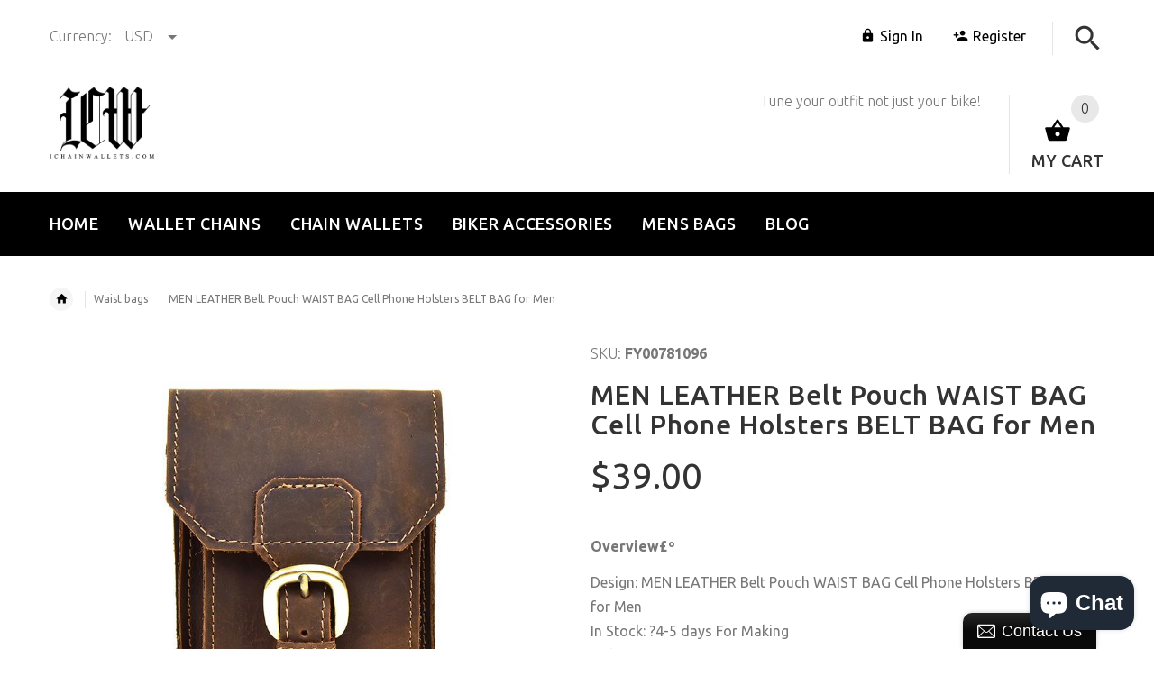

--- FILE ---
content_type: text/html; charset=utf-8
request_url: https://ichainwallets.com/products/men-leather-belt-pouch-waist-bag-hip-pack-belt-bag-fanny-pack-bumbag-1
body_size: 36565
content:
<!doctype html>
<!--[if lt IE 7]><html class="no-js ie6 oldie" lang="en"><![endif]-->
<!--[if IE 7]><html class="no-js ie7 oldie" lang="en"><![endif]-->
<!--[if IE 8]><html class="no-js ie8 oldie" lang="en"><![endif]-->
<!--[if gt IE 8]><!--><html lang="en"><!--<![endif]-->
<head>
<script type="text/javascript" src="https://edge.personalizer.io/storefront/2.0.0/js/shopify/storefront.min.js?key=vvhrl-e4qc2hrb8efu1pie1qz-xzwo6&shop=ichainwallets.myshopify.com"></script>
<script>
window.LimeSpot = window.LimeSpot === undefined ? {} : LimeSpot;
LimeSpot.PageInfo = { Type: "Product", ReferenceIdentifier: "2083378495546"};

LimeSpot.StoreInfo = { Theme: "theme-export-iwalletsmen-com-ichainwallets-05" };


LimeSpot.CartItems = [];
</script>





    <!-- v2.1.5 -->
  <meta charset="utf-8">
  <!--[if IE]>
<meta http-equiv="X-UA-Compatible" content="IE=edge">
<![endif]-->
  <meta name="viewport" content="width=device-width, initial-scale=1.0">
  <meta name="keywords" content="Shopify Template" />
  <meta name="author" content="etheme.com">
  <meta name="google-site-verification" content="hSupGNtk9oRw4VUrpX-ER4qMlM-2VgsRP_poz_N4zko" />
  <meta name="p:domain_verify" content="f64af96b1de044dbbbbb16d097bb2f7b"/>
  <!-- Social meta ================================================== -->
  

  <meta property="og:type" content="product">
  <meta property="og:title" content="MEN LEATHER Belt Pouch WAIST BAG Cell Phone Holsters BELT BAG for Men">
  <meta property="og:url" content="https://ichainwallets.com/products/men-leather-belt-pouch-waist-bag-hip-pack-belt-bag-fanny-pack-bumbag-1">
  
  <meta property="og:image" content="http://ichainwallets.com/cdn/shop/products/TB2QBH.dBfM8KJjSZFOXXXr5XXa__1111271853_grande.jpg?v=1557794891">
  <meta property="og:image:secure_url" content="https://ichainwallets.com/cdn/shop/products/TB2QBH.dBfM8KJjSZFOXXXr5XXa__1111271853_grande.jpg?v=1557794891">
  
  <meta property="og:image" content="http://ichainwallets.com/cdn/shop/products/TB2Fd6AcPgy_uJjSZKbXXXXkXXa__1111271853.jpg_800x800_bd2505ab-d661-4d04-afea-0e298c3554b7_grande.jpg?v=1557794891">
  <meta property="og:image:secure_url" content="https://ichainwallets.com/cdn/shop/products/TB2Fd6AcPgy_uJjSZKbXXXXkXXa__1111271853.jpg_800x800_bd2505ab-d661-4d04-afea-0e298c3554b7_grande.jpg?v=1557794891">
  
  <meta property="og:image" content="http://ichainwallets.com/cdn/shop/products/TB2ng6udBfM8KJjSZPiXXXdspXa__1111271853_grande.jpg?v=1557794891">
  <meta property="og:image:secure_url" content="https://ichainwallets.com/cdn/shop/products/TB2ng6udBfM8KJjSZPiXXXdspXa__1111271853_grande.jpg?v=1557794891">
  
  <meta property="og:price:amount" content="39.00">
  <meta property="og:price:currency" content="USD">



  <meta property="og:description" content="Overview£º Design: MEN LEATHER Belt Pouch WAIST BAG Cell Phone Holsters BELT BAG for MenIn Stock: ?4-5 days For MakingInclude: A WAIST BAGCustom:?NoLeather: Italian CowhideMeasures: L 16cm x H 10m x T3.5cmWeight: 0.38kgSlots: 1 zip main slot,?2 outside slotsAccessories(option):?NoneStyle: MEN LEATHER Belt Pouch WAIST B">


<meta property="og:site_name" content="iChainWallets">



  <meta name="twitter:card" content="summary">




  <meta name="twitter:title" content="MEN LEATHER Belt Pouch WAIST BAG Cell Phone Holsters BELT BAG for Men">
  <meta name="twitter:description" content="Overview£º
Design: MEN LEATHER Belt Pouch WAIST BAG Cell Phone Holsters BELT BAG for MenIn Stock: ?4-5 days For MakingInclude: A WAIST BAGCustom:?NoLeather: Italian CowhideMeasures: L 16cm x H 10m x T">
  <meta name="twitter:image" content="https://ichainwallets.com/cdn/shop/products/TB2QBH.dBfM8KJjSZFOXXXr5XXa__1111271853_large.jpg?v=1557794891">
  <meta name="twitter:image:width" content="480">
  <meta name="twitter:image:height" content="480">


  
  
  <script async src="//static.zotabox.com/3/2/322536db15779e2cfd0580c8d0fb17fc/widgets.js"></script>

  <title>MEN LEATHER Belt Pouch WAIST BAG Cell Phone Holsters BELT BAG for Men &ndash; iChainWallets</title>
  <meta name="description" content="Overview£º Design: MEN LEATHER Belt Pouch WAIST BAG Cell Phone Holsters BELT BAG for MenIn Stock: ?4-5 days For MakingInclude: A WAIST BAGCustom:?NoLeather: Italian CowhideMeasures: L 16cm x H 10m x T3.5cmWeight: 0.38kgSlots: 1 zip main slot,?2 outside slotsAccessories(option):?NoneStyle: MEN LEATHER Belt Pouch WAIST B" />
  <link rel="canonical" href="https://ichainwallets.com/products/men-leather-belt-pouch-waist-bag-hip-pack-belt-bag-fanny-pack-bumbag-1" />
  
  <link rel="shortcut icon" href="//ichainwallets.com/cdn/shop/t/2/assets/favicon.png?v=103864241748213839081522933799" type="image/x-icon" />
  
  
  	<link href='https://fonts.googleapis.com/css?family=Ubuntu:400,300,700,500' rel='stylesheet' type='text/css'>
  
  
  <link href="//ichainwallets.com/cdn/shop/t/2/assets/slick.css?v=96730455721061752051522933212" rel="stylesheet" type="text/css" media="all" />
<link href="//ichainwallets.com/cdn/shop/t/2/assets/slick-theme.css?v=46761476101705646951522933211" rel="stylesheet" type="text/css" media="all" />
<link href="//ichainwallets.com/cdn/shop/t/2/assets/magnific-popup.css?v=161367216293826210151522933210" rel="stylesheet" type="text/css" media="all" />

<link href="//ichainwallets.com/cdn/shop/t/2/assets/settings.css?v=60780944865332802341522933211" rel="stylesheet" type="text/css" media="all" />

<link href="//ichainwallets.com/cdn/shop/t/2/assets/style.css?v=72295205322571128501764231905" rel="stylesheet" type="text/css" media="all" />

<link href="//ichainwallets.com/cdn/shop/t/2/assets/css-liquid.css?v=3807300663482356641522933975" rel="stylesheet" type="text/css" media="all" />
<link href="//ichainwallets.com/cdn/shop/t/2/assets/stylefont.css?v=73402669988101712791522933213" rel="stylesheet" type="text/css" media="all" />


  <script src="//ichainwallets.com/cdn/shop/t/2/assets/vendor.js?v=31866098508433868681522933214" type="text/javascript"></script>

  <script src="//ichainwallets.com/cdn/shop/t/2/assets/jquery.cookie.js?v=177500111459531585031522933208" type="text/javascript"></script>
  
  
  <script>window.performance && window.performance.mark && window.performance.mark('shopify.content_for_header.start');</script><meta name="google-site-verification" content="ok8tZg4DOPizNe4iLQ05C8AbjQw7qjagfE0iJAahQLc">
<meta id="shopify-digital-wallet" name="shopify-digital-wallet" content="/1914110010/digital_wallets/dialog">
<meta name="shopify-checkout-api-token" content="149e606818ca7c3236d806e6b1763d92">
<meta id="in-context-paypal-metadata" data-shop-id="1914110010" data-venmo-supported="false" data-environment="production" data-locale="en_US" data-paypal-v4="true" data-currency="USD">
<link rel="alternate" type="application/json+oembed" href="https://ichainwallets.com/products/men-leather-belt-pouch-waist-bag-hip-pack-belt-bag-fanny-pack-bumbag-1.oembed">
<script async="async" src="/checkouts/internal/preloads.js?locale=en-US"></script>
<script id="shopify-features" type="application/json">{"accessToken":"149e606818ca7c3236d806e6b1763d92","betas":["rich-media-storefront-analytics"],"domain":"ichainwallets.com","predictiveSearch":true,"shopId":1914110010,"locale":"en"}</script>
<script>var Shopify = Shopify || {};
Shopify.shop = "ichainwallets.myshopify.com";
Shopify.locale = "en";
Shopify.currency = {"active":"USD","rate":"1.0"};
Shopify.country = "US";
Shopify.theme = {"name":"theme-export-iwalletsmen-com-ichainwallets-05","id":13601177658,"schema_name":"Yourstore","schema_version":"2.0.0","theme_store_id":null,"role":"main"};
Shopify.theme.handle = "null";
Shopify.theme.style = {"id":null,"handle":null};
Shopify.cdnHost = "ichainwallets.com/cdn";
Shopify.routes = Shopify.routes || {};
Shopify.routes.root = "/";</script>
<script type="module">!function(o){(o.Shopify=o.Shopify||{}).modules=!0}(window);</script>
<script>!function(o){function n(){var o=[];function n(){o.push(Array.prototype.slice.apply(arguments))}return n.q=o,n}var t=o.Shopify=o.Shopify||{};t.loadFeatures=n(),t.autoloadFeatures=n()}(window);</script>
<script id="shop-js-analytics" type="application/json">{"pageType":"product"}</script>
<script defer="defer" async type="module" src="//ichainwallets.com/cdn/shopifycloud/shop-js/modules/v2/client.init-shop-cart-sync_BT-GjEfc.en.esm.js"></script>
<script defer="defer" async type="module" src="//ichainwallets.com/cdn/shopifycloud/shop-js/modules/v2/chunk.common_D58fp_Oc.esm.js"></script>
<script defer="defer" async type="module" src="//ichainwallets.com/cdn/shopifycloud/shop-js/modules/v2/chunk.modal_xMitdFEc.esm.js"></script>
<script type="module">
  await import("//ichainwallets.com/cdn/shopifycloud/shop-js/modules/v2/client.init-shop-cart-sync_BT-GjEfc.en.esm.js");
await import("//ichainwallets.com/cdn/shopifycloud/shop-js/modules/v2/chunk.common_D58fp_Oc.esm.js");
await import("//ichainwallets.com/cdn/shopifycloud/shop-js/modules/v2/chunk.modal_xMitdFEc.esm.js");

  window.Shopify.SignInWithShop?.initShopCartSync?.({"fedCMEnabled":true,"windoidEnabled":true});

</script>
<script>(function() {
  var isLoaded = false;
  function asyncLoad() {
    if (isLoaded) return;
    isLoaded = true;
    var urls = ["https:\/\/edge.personalizer.io\/storefront\/2.0.0\/js\/shopify\/storefront.min.js?key=vvhrl-e4qc2hrb8efu1pie1qz-xzwo6\u0026shop=ichainwallets.myshopify.com"];
    for (var i = 0; i < urls.length; i++) {
      var s = document.createElement('script');
      s.type = 'text/javascript';
      s.async = true;
      s.src = urls[i];
      var x = document.getElementsByTagName('script')[0];
      x.parentNode.insertBefore(s, x);
    }
  };
  if(window.attachEvent) {
    window.attachEvent('onload', asyncLoad);
  } else {
    window.addEventListener('load', asyncLoad, false);
  }
})();</script>
<script id="__st">var __st={"a":1914110010,"offset":-28800,"reqid":"446f05a2-ad71-4452-bba8-9aed79ab2b9d-1769385227","pageurl":"ichainwallets.com\/products\/men-leather-belt-pouch-waist-bag-hip-pack-belt-bag-fanny-pack-bumbag-1","u":"c640d649acce","p":"product","rtyp":"product","rid":2083378495546};</script>
<script>window.ShopifyPaypalV4VisibilityTracking = true;</script>
<script id="captcha-bootstrap">!function(){'use strict';const t='contact',e='account',n='new_comment',o=[[t,t],['blogs',n],['comments',n],[t,'customer']],c=[[e,'customer_login'],[e,'guest_login'],[e,'recover_customer_password'],[e,'create_customer']],r=t=>t.map((([t,e])=>`form[action*='/${t}']:not([data-nocaptcha='true']) input[name='form_type'][value='${e}']`)).join(','),a=t=>()=>t?[...document.querySelectorAll(t)].map((t=>t.form)):[];function s(){const t=[...o],e=r(t);return a(e)}const i='password',u='form_key',d=['recaptcha-v3-token','g-recaptcha-response','h-captcha-response',i],f=()=>{try{return window.sessionStorage}catch{return}},m='__shopify_v',_=t=>t.elements[u];function p(t,e,n=!1){try{const o=window.sessionStorage,c=JSON.parse(o.getItem(e)),{data:r}=function(t){const{data:e,action:n}=t;return t[m]||n?{data:e,action:n}:{data:t,action:n}}(c);for(const[e,n]of Object.entries(r))t.elements[e]&&(t.elements[e].value=n);n&&o.removeItem(e)}catch(o){console.error('form repopulation failed',{error:o})}}const l='form_type',E='cptcha';function T(t){t.dataset[E]=!0}const w=window,h=w.document,L='Shopify',v='ce_forms',y='captcha';let A=!1;((t,e)=>{const n=(g='f06e6c50-85a8-45c8-87d0-21a2b65856fe',I='https://cdn.shopify.com/shopifycloud/storefront-forms-hcaptcha/ce_storefront_forms_captcha_hcaptcha.v1.5.2.iife.js',D={infoText:'Protected by hCaptcha',privacyText:'Privacy',termsText:'Terms'},(t,e,n)=>{const o=w[L][v],c=o.bindForm;if(c)return c(t,g,e,D).then(n);var r;o.q.push([[t,g,e,D],n]),r=I,A||(h.body.append(Object.assign(h.createElement('script'),{id:'captcha-provider',async:!0,src:r})),A=!0)});var g,I,D;w[L]=w[L]||{},w[L][v]=w[L][v]||{},w[L][v].q=[],w[L][y]=w[L][y]||{},w[L][y].protect=function(t,e){n(t,void 0,e),T(t)},Object.freeze(w[L][y]),function(t,e,n,w,h,L){const[v,y,A,g]=function(t,e,n){const i=e?o:[],u=t?c:[],d=[...i,...u],f=r(d),m=r(i),_=r(d.filter((([t,e])=>n.includes(e))));return[a(f),a(m),a(_),s()]}(w,h,L),I=t=>{const e=t.target;return e instanceof HTMLFormElement?e:e&&e.form},D=t=>v().includes(t);t.addEventListener('submit',(t=>{const e=I(t);if(!e)return;const n=D(e)&&!e.dataset.hcaptchaBound&&!e.dataset.recaptchaBound,o=_(e),c=g().includes(e)&&(!o||!o.value);(n||c)&&t.preventDefault(),c&&!n&&(function(t){try{if(!f())return;!function(t){const e=f();if(!e)return;const n=_(t);if(!n)return;const o=n.value;o&&e.removeItem(o)}(t);const e=Array.from(Array(32),(()=>Math.random().toString(36)[2])).join('');!function(t,e){_(t)||t.append(Object.assign(document.createElement('input'),{type:'hidden',name:u})),t.elements[u].value=e}(t,e),function(t,e){const n=f();if(!n)return;const o=[...t.querySelectorAll(`input[type='${i}']`)].map((({name:t})=>t)),c=[...d,...o],r={};for(const[a,s]of new FormData(t).entries())c.includes(a)||(r[a]=s);n.setItem(e,JSON.stringify({[m]:1,action:t.action,data:r}))}(t,e)}catch(e){console.error('failed to persist form',e)}}(e),e.submit())}));const S=(t,e)=>{t&&!t.dataset[E]&&(n(t,e.some((e=>e===t))),T(t))};for(const o of['focusin','change'])t.addEventListener(o,(t=>{const e=I(t);D(e)&&S(e,y())}));const B=e.get('form_key'),M=e.get(l),P=B&&M;t.addEventListener('DOMContentLoaded',(()=>{const t=y();if(P)for(const e of t)e.elements[l].value===M&&p(e,B);[...new Set([...A(),...v().filter((t=>'true'===t.dataset.shopifyCaptcha))])].forEach((e=>S(e,t)))}))}(h,new URLSearchParams(w.location.search),n,t,e,['guest_login'])})(!0,!0)}();</script>
<script integrity="sha256-4kQ18oKyAcykRKYeNunJcIwy7WH5gtpwJnB7kiuLZ1E=" data-source-attribution="shopify.loadfeatures" defer="defer" src="//ichainwallets.com/cdn/shopifycloud/storefront/assets/storefront/load_feature-a0a9edcb.js" crossorigin="anonymous"></script>
<script data-source-attribution="shopify.dynamic_checkout.dynamic.init">var Shopify=Shopify||{};Shopify.PaymentButton=Shopify.PaymentButton||{isStorefrontPortableWallets:!0,init:function(){window.Shopify.PaymentButton.init=function(){};var t=document.createElement("script");t.src="https://ichainwallets.com/cdn/shopifycloud/portable-wallets/latest/portable-wallets.en.js",t.type="module",document.head.appendChild(t)}};
</script>
<script data-source-attribution="shopify.dynamic_checkout.buyer_consent">
  function portableWalletsHideBuyerConsent(e){var t=document.getElementById("shopify-buyer-consent"),n=document.getElementById("shopify-subscription-policy-button");t&&n&&(t.classList.add("hidden"),t.setAttribute("aria-hidden","true"),n.removeEventListener("click",e))}function portableWalletsShowBuyerConsent(e){var t=document.getElementById("shopify-buyer-consent"),n=document.getElementById("shopify-subscription-policy-button");t&&n&&(t.classList.remove("hidden"),t.removeAttribute("aria-hidden"),n.addEventListener("click",e))}window.Shopify?.PaymentButton&&(window.Shopify.PaymentButton.hideBuyerConsent=portableWalletsHideBuyerConsent,window.Shopify.PaymentButton.showBuyerConsent=portableWalletsShowBuyerConsent);
</script>
<script data-source-attribution="shopify.dynamic_checkout.cart.bootstrap">document.addEventListener("DOMContentLoaded",(function(){function t(){return document.querySelector("shopify-accelerated-checkout-cart, shopify-accelerated-checkout")}if(t())Shopify.PaymentButton.init();else{new MutationObserver((function(e,n){t()&&(Shopify.PaymentButton.init(),n.disconnect())})).observe(document.body,{childList:!0,subtree:!0})}}));
</script>
<link id="shopify-accelerated-checkout-styles" rel="stylesheet" media="screen" href="https://ichainwallets.com/cdn/shopifycloud/portable-wallets/latest/accelerated-checkout-backwards-compat.css" crossorigin="anonymous">
<style id="shopify-accelerated-checkout-cart">
        #shopify-buyer-consent {
  margin-top: 1em;
  display: inline-block;
  width: 100%;
}

#shopify-buyer-consent.hidden {
  display: none;
}

#shopify-subscription-policy-button {
  background: none;
  border: none;
  padding: 0;
  text-decoration: underline;
  font-size: inherit;
  cursor: pointer;
}

#shopify-subscription-policy-button::before {
  box-shadow: none;
}

      </style>

<script>window.performance && window.performance.mark && window.performance.mark('shopify.content_for_header.end');</script>

  <script src="//ichainwallets.com/cdn/shopifycloud/storefront/assets/themes_support/option_selection-b017cd28.js" type="text/javascript"></script>
  <script src="//ichainwallets.com/cdn/shopifycloud/storefront/assets/themes_support/api.jquery-7ab1a3a4.js" type="text/javascript"></script>
  <script src="//ichainwallets.com/cdn/shop/t/2/assets/cart.api.js?v=160752292597120866881522933204" type="text/javascript"></script>

  
  
  <style>
    /*Footer*/
    
    
    @media (min-width: 1024px) {
      .fixedbar .cart .dropdown > a .icon {
        color: #ffffff !important;
      }
      .fixedbar .cart .dropdown > a:hover .icon {
        color: #ffffff !important;
      }
    }
    
    
    body.index .layout-4 .container:first-child,
    body.index .layout-0 .container:first-child {
      border-top: 1px solid #e5e5e5;
      padding-top: 60px;
    }
    footer .subscribe-box input {
      border: 1px solid #e5e5e5;
    }
    
    
    #fitImageInTheme .product__inside__image {
      overflow: hidden;
    }
    #fitImageInTheme .product__inside__image > a:first-child {
      display: flex;
      height: 200px;
      align-items: center;
    }
    #fitImageInTheme .product__inside__image > a:first-child img {
      width: 100%;
    }
    
    
    .breadcrumbs,
    #pageContent {
      visibility:visible!important;
      -webkit-transition: opacity .4s ease-out;
      -moz-transition: opacity .4s ease-out;
      -o-transition: opacity .4s ease-out;
      transition: opacity .4s ease-out;
      opacity: 1!important; 
    }
    .breadcrumbs.show,
    #pageContent.show {
      opacity: 1;
      visibility: visible;
    }
    
    
  </style>
  <meta name="p:domain_verify" content="f64af96b1de044dbbbbb16d097bb2f7b"/>



<!-- BeginConsistentCartAddon --><script>Shopify.customer_logged_in = false ;Shopify.customer_email = "" ;Shopify.log_uuids = true;</script><!-- EndConsistentCartAddon -->
<!-- BEGIN app block: shopify://apps/seowill-seoant-ai-seo/blocks/seoant-core/8e57283b-dcb0-4f7b-a947-fb5c57a0d59d -->
<!--SEOAnt Core By SEOAnt Teams, v0.1.6 START -->







    <!-- BEGIN app snippet: Product-JSON-LD --><!-- END app snippet -->


<!-- SON-LD generated By SEOAnt END -->



<!-- Start : SEOAnt BrokenLink Redirect --><script type="text/javascript">
    !function(t){var e={};function r(n){if(e[n])return e[n].exports;var o=e[n]={i:n,l:!1,exports:{}};return t[n].call(o.exports,o,o.exports,r),o.l=!0,o.exports}r.m=t,r.c=e,r.d=function(t,e,n){r.o(t,e)||Object.defineProperty(t,e,{enumerable:!0,get:n})},r.r=function(t){"undefined"!==typeof Symbol&&Symbol.toStringTag&&Object.defineProperty(t,Symbol.toStringTag,{value:"Module"}),Object.defineProperty(t,"__esModule",{value:!0})},r.t=function(t,e){if(1&e&&(t=r(t)),8&e)return t;if(4&e&&"object"===typeof t&&t&&t.__esModule)return t;var n=Object.create(null);if(r.r(n),Object.defineProperty(n,"default",{enumerable:!0,value:t}),2&e&&"string"!=typeof t)for(var o in t)r.d(n,o,function(e){return t[e]}.bind(null,o));return n},r.n=function(t){var e=t&&t.__esModule?function(){return t.default}:function(){return t};return r.d(e,"a",e),e},r.o=function(t,e){return Object.prototype.hasOwnProperty.call(t,e)},r.p="",r(r.s=11)}([function(t,e,r){"use strict";var n=r(2),o=Object.prototype.toString;function i(t){return"[object Array]"===o.call(t)}function a(t){return"undefined"===typeof t}function u(t){return null!==t&&"object"===typeof t}function s(t){return"[object Function]"===o.call(t)}function c(t,e){if(null!==t&&"undefined"!==typeof t)if("object"!==typeof t&&(t=[t]),i(t))for(var r=0,n=t.length;r<n;r++)e.call(null,t[r],r,t);else for(var o in t)Object.prototype.hasOwnProperty.call(t,o)&&e.call(null,t[o],o,t)}t.exports={isArray:i,isArrayBuffer:function(t){return"[object ArrayBuffer]"===o.call(t)},isBuffer:function(t){return null!==t&&!a(t)&&null!==t.constructor&&!a(t.constructor)&&"function"===typeof t.constructor.isBuffer&&t.constructor.isBuffer(t)},isFormData:function(t){return"undefined"!==typeof FormData&&t instanceof FormData},isArrayBufferView:function(t){return"undefined"!==typeof ArrayBuffer&&ArrayBuffer.isView?ArrayBuffer.isView(t):t&&t.buffer&&t.buffer instanceof ArrayBuffer},isString:function(t){return"string"===typeof t},isNumber:function(t){return"number"===typeof t},isObject:u,isUndefined:a,isDate:function(t){return"[object Date]"===o.call(t)},isFile:function(t){return"[object File]"===o.call(t)},isBlob:function(t){return"[object Blob]"===o.call(t)},isFunction:s,isStream:function(t){return u(t)&&s(t.pipe)},isURLSearchParams:function(t){return"undefined"!==typeof URLSearchParams&&t instanceof URLSearchParams},isStandardBrowserEnv:function(){return("undefined"===typeof navigator||"ReactNative"!==navigator.product&&"NativeScript"!==navigator.product&&"NS"!==navigator.product)&&("undefined"!==typeof window&&"undefined"!==typeof document)},forEach:c,merge:function t(){var e={};function r(r,n){"object"===typeof e[n]&&"object"===typeof r?e[n]=t(e[n],r):e[n]=r}for(var n=0,o=arguments.length;n<o;n++)c(arguments[n],r);return e},deepMerge:function t(){var e={};function r(r,n){"object"===typeof e[n]&&"object"===typeof r?e[n]=t(e[n],r):e[n]="object"===typeof r?t({},r):r}for(var n=0,o=arguments.length;n<o;n++)c(arguments[n],r);return e},extend:function(t,e,r){return c(e,(function(e,o){t[o]=r&&"function"===typeof e?n(e,r):e})),t},trim:function(t){return t.replace(/^\s*/,"").replace(/\s*$/,"")}}},function(t,e,r){t.exports=r(12)},function(t,e,r){"use strict";t.exports=function(t,e){return function(){for(var r=new Array(arguments.length),n=0;n<r.length;n++)r[n]=arguments[n];return t.apply(e,r)}}},function(t,e,r){"use strict";var n=r(0);function o(t){return encodeURIComponent(t).replace(/%40/gi,"@").replace(/%3A/gi,":").replace(/%24/g,"$").replace(/%2C/gi,",").replace(/%20/g,"+").replace(/%5B/gi,"[").replace(/%5D/gi,"]")}t.exports=function(t,e,r){if(!e)return t;var i;if(r)i=r(e);else if(n.isURLSearchParams(e))i=e.toString();else{var a=[];n.forEach(e,(function(t,e){null!==t&&"undefined"!==typeof t&&(n.isArray(t)?e+="[]":t=[t],n.forEach(t,(function(t){n.isDate(t)?t=t.toISOString():n.isObject(t)&&(t=JSON.stringify(t)),a.push(o(e)+"="+o(t))})))})),i=a.join("&")}if(i){var u=t.indexOf("#");-1!==u&&(t=t.slice(0,u)),t+=(-1===t.indexOf("?")?"?":"&")+i}return t}},function(t,e,r){"use strict";t.exports=function(t){return!(!t||!t.__CANCEL__)}},function(t,e,r){"use strict";(function(e){var n=r(0),o=r(19),i={"Content-Type":"application/x-www-form-urlencoded"};function a(t,e){!n.isUndefined(t)&&n.isUndefined(t["Content-Type"])&&(t["Content-Type"]=e)}var u={adapter:function(){var t;return("undefined"!==typeof XMLHttpRequest||"undefined"!==typeof e&&"[object process]"===Object.prototype.toString.call(e))&&(t=r(6)),t}(),transformRequest:[function(t,e){return o(e,"Accept"),o(e,"Content-Type"),n.isFormData(t)||n.isArrayBuffer(t)||n.isBuffer(t)||n.isStream(t)||n.isFile(t)||n.isBlob(t)?t:n.isArrayBufferView(t)?t.buffer:n.isURLSearchParams(t)?(a(e,"application/x-www-form-urlencoded;charset=utf-8"),t.toString()):n.isObject(t)?(a(e,"application/json;charset=utf-8"),JSON.stringify(t)):t}],transformResponse:[function(t){if("string"===typeof t)try{t=JSON.parse(t)}catch(e){}return t}],timeout:0,xsrfCookieName:"XSRF-TOKEN",xsrfHeaderName:"X-XSRF-TOKEN",maxContentLength:-1,validateStatus:function(t){return t>=200&&t<300},headers:{common:{Accept:"application/json, text/plain, */*"}}};n.forEach(["delete","get","head"],(function(t){u.headers[t]={}})),n.forEach(["post","put","patch"],(function(t){u.headers[t]=n.merge(i)})),t.exports=u}).call(this,r(18))},function(t,e,r){"use strict";var n=r(0),o=r(20),i=r(3),a=r(22),u=r(25),s=r(26),c=r(7);t.exports=function(t){return new Promise((function(e,f){var l=t.data,p=t.headers;n.isFormData(l)&&delete p["Content-Type"];var h=new XMLHttpRequest;if(t.auth){var d=t.auth.username||"",m=t.auth.password||"";p.Authorization="Basic "+btoa(d+":"+m)}var y=a(t.baseURL,t.url);if(h.open(t.method.toUpperCase(),i(y,t.params,t.paramsSerializer),!0),h.timeout=t.timeout,h.onreadystatechange=function(){if(h&&4===h.readyState&&(0!==h.status||h.responseURL&&0===h.responseURL.indexOf("file:"))){var r="getAllResponseHeaders"in h?u(h.getAllResponseHeaders()):null,n={data:t.responseType&&"text"!==t.responseType?h.response:h.responseText,status:h.status,statusText:h.statusText,headers:r,config:t,request:h};o(e,f,n),h=null}},h.onabort=function(){h&&(f(c("Request aborted",t,"ECONNABORTED",h)),h=null)},h.onerror=function(){f(c("Network Error",t,null,h)),h=null},h.ontimeout=function(){var e="timeout of "+t.timeout+"ms exceeded";t.timeoutErrorMessage&&(e=t.timeoutErrorMessage),f(c(e,t,"ECONNABORTED",h)),h=null},n.isStandardBrowserEnv()){var v=r(27),g=(t.withCredentials||s(y))&&t.xsrfCookieName?v.read(t.xsrfCookieName):void 0;g&&(p[t.xsrfHeaderName]=g)}if("setRequestHeader"in h&&n.forEach(p,(function(t,e){"undefined"===typeof l&&"content-type"===e.toLowerCase()?delete p[e]:h.setRequestHeader(e,t)})),n.isUndefined(t.withCredentials)||(h.withCredentials=!!t.withCredentials),t.responseType)try{h.responseType=t.responseType}catch(w){if("json"!==t.responseType)throw w}"function"===typeof t.onDownloadProgress&&h.addEventListener("progress",t.onDownloadProgress),"function"===typeof t.onUploadProgress&&h.upload&&h.upload.addEventListener("progress",t.onUploadProgress),t.cancelToken&&t.cancelToken.promise.then((function(t){h&&(h.abort(),f(t),h=null)})),void 0===l&&(l=null),h.send(l)}))}},function(t,e,r){"use strict";var n=r(21);t.exports=function(t,e,r,o,i){var a=new Error(t);return n(a,e,r,o,i)}},function(t,e,r){"use strict";var n=r(0);t.exports=function(t,e){e=e||{};var r={},o=["url","method","params","data"],i=["headers","auth","proxy"],a=["baseURL","url","transformRequest","transformResponse","paramsSerializer","timeout","withCredentials","adapter","responseType","xsrfCookieName","xsrfHeaderName","onUploadProgress","onDownloadProgress","maxContentLength","validateStatus","maxRedirects","httpAgent","httpsAgent","cancelToken","socketPath"];n.forEach(o,(function(t){"undefined"!==typeof e[t]&&(r[t]=e[t])})),n.forEach(i,(function(o){n.isObject(e[o])?r[o]=n.deepMerge(t[o],e[o]):"undefined"!==typeof e[o]?r[o]=e[o]:n.isObject(t[o])?r[o]=n.deepMerge(t[o]):"undefined"!==typeof t[o]&&(r[o]=t[o])})),n.forEach(a,(function(n){"undefined"!==typeof e[n]?r[n]=e[n]:"undefined"!==typeof t[n]&&(r[n]=t[n])}));var u=o.concat(i).concat(a),s=Object.keys(e).filter((function(t){return-1===u.indexOf(t)}));return n.forEach(s,(function(n){"undefined"!==typeof e[n]?r[n]=e[n]:"undefined"!==typeof t[n]&&(r[n]=t[n])})),r}},function(t,e,r){"use strict";function n(t){this.message=t}n.prototype.toString=function(){return"Cancel"+(this.message?": "+this.message:"")},n.prototype.__CANCEL__=!0,t.exports=n},function(t,e,r){t.exports=r(13)},function(t,e,r){t.exports=r(30)},function(t,e,r){var n=function(t){"use strict";var e=Object.prototype,r=e.hasOwnProperty,n="function"===typeof Symbol?Symbol:{},o=n.iterator||"@@iterator",i=n.asyncIterator||"@@asyncIterator",a=n.toStringTag||"@@toStringTag";function u(t,e,r){return Object.defineProperty(t,e,{value:r,enumerable:!0,configurable:!0,writable:!0}),t[e]}try{u({},"")}catch(S){u=function(t,e,r){return t[e]=r}}function s(t,e,r,n){var o=e&&e.prototype instanceof l?e:l,i=Object.create(o.prototype),a=new L(n||[]);return i._invoke=function(t,e,r){var n="suspendedStart";return function(o,i){if("executing"===n)throw new Error("Generator is already running");if("completed"===n){if("throw"===o)throw i;return j()}for(r.method=o,r.arg=i;;){var a=r.delegate;if(a){var u=x(a,r);if(u){if(u===f)continue;return u}}if("next"===r.method)r.sent=r._sent=r.arg;else if("throw"===r.method){if("suspendedStart"===n)throw n="completed",r.arg;r.dispatchException(r.arg)}else"return"===r.method&&r.abrupt("return",r.arg);n="executing";var s=c(t,e,r);if("normal"===s.type){if(n=r.done?"completed":"suspendedYield",s.arg===f)continue;return{value:s.arg,done:r.done}}"throw"===s.type&&(n="completed",r.method="throw",r.arg=s.arg)}}}(t,r,a),i}function c(t,e,r){try{return{type:"normal",arg:t.call(e,r)}}catch(S){return{type:"throw",arg:S}}}t.wrap=s;var f={};function l(){}function p(){}function h(){}var d={};d[o]=function(){return this};var m=Object.getPrototypeOf,y=m&&m(m(T([])));y&&y!==e&&r.call(y,o)&&(d=y);var v=h.prototype=l.prototype=Object.create(d);function g(t){["next","throw","return"].forEach((function(e){u(t,e,(function(t){return this._invoke(e,t)}))}))}function w(t,e){var n;this._invoke=function(o,i){function a(){return new e((function(n,a){!function n(o,i,a,u){var s=c(t[o],t,i);if("throw"!==s.type){var f=s.arg,l=f.value;return l&&"object"===typeof l&&r.call(l,"__await")?e.resolve(l.__await).then((function(t){n("next",t,a,u)}),(function(t){n("throw",t,a,u)})):e.resolve(l).then((function(t){f.value=t,a(f)}),(function(t){return n("throw",t,a,u)}))}u(s.arg)}(o,i,n,a)}))}return n=n?n.then(a,a):a()}}function x(t,e){var r=t.iterator[e.method];if(void 0===r){if(e.delegate=null,"throw"===e.method){if(t.iterator.return&&(e.method="return",e.arg=void 0,x(t,e),"throw"===e.method))return f;e.method="throw",e.arg=new TypeError("The iterator does not provide a 'throw' method")}return f}var n=c(r,t.iterator,e.arg);if("throw"===n.type)return e.method="throw",e.arg=n.arg,e.delegate=null,f;var o=n.arg;return o?o.done?(e[t.resultName]=o.value,e.next=t.nextLoc,"return"!==e.method&&(e.method="next",e.arg=void 0),e.delegate=null,f):o:(e.method="throw",e.arg=new TypeError("iterator result is not an object"),e.delegate=null,f)}function b(t){var e={tryLoc:t[0]};1 in t&&(e.catchLoc=t[1]),2 in t&&(e.finallyLoc=t[2],e.afterLoc=t[3]),this.tryEntries.push(e)}function E(t){var e=t.completion||{};e.type="normal",delete e.arg,t.completion=e}function L(t){this.tryEntries=[{tryLoc:"root"}],t.forEach(b,this),this.reset(!0)}function T(t){if(t){var e=t[o];if(e)return e.call(t);if("function"===typeof t.next)return t;if(!isNaN(t.length)){var n=-1,i=function e(){for(;++n<t.length;)if(r.call(t,n))return e.value=t[n],e.done=!1,e;return e.value=void 0,e.done=!0,e};return i.next=i}}return{next:j}}function j(){return{value:void 0,done:!0}}return p.prototype=v.constructor=h,h.constructor=p,p.displayName=u(h,a,"GeneratorFunction"),t.isGeneratorFunction=function(t){var e="function"===typeof t&&t.constructor;return!!e&&(e===p||"GeneratorFunction"===(e.displayName||e.name))},t.mark=function(t){return Object.setPrototypeOf?Object.setPrototypeOf(t,h):(t.__proto__=h,u(t,a,"GeneratorFunction")),t.prototype=Object.create(v),t},t.awrap=function(t){return{__await:t}},g(w.prototype),w.prototype[i]=function(){return this},t.AsyncIterator=w,t.async=function(e,r,n,o,i){void 0===i&&(i=Promise);var a=new w(s(e,r,n,o),i);return t.isGeneratorFunction(r)?a:a.next().then((function(t){return t.done?t.value:a.next()}))},g(v),u(v,a,"Generator"),v[o]=function(){return this},v.toString=function(){return"[object Generator]"},t.keys=function(t){var e=[];for(var r in t)e.push(r);return e.reverse(),function r(){for(;e.length;){var n=e.pop();if(n in t)return r.value=n,r.done=!1,r}return r.done=!0,r}},t.values=T,L.prototype={constructor:L,reset:function(t){if(this.prev=0,this.next=0,this.sent=this._sent=void 0,this.done=!1,this.delegate=null,this.method="next",this.arg=void 0,this.tryEntries.forEach(E),!t)for(var e in this)"t"===e.charAt(0)&&r.call(this,e)&&!isNaN(+e.slice(1))&&(this[e]=void 0)},stop:function(){this.done=!0;var t=this.tryEntries[0].completion;if("throw"===t.type)throw t.arg;return this.rval},dispatchException:function(t){if(this.done)throw t;var e=this;function n(r,n){return a.type="throw",a.arg=t,e.next=r,n&&(e.method="next",e.arg=void 0),!!n}for(var o=this.tryEntries.length-1;o>=0;--o){var i=this.tryEntries[o],a=i.completion;if("root"===i.tryLoc)return n("end");if(i.tryLoc<=this.prev){var u=r.call(i,"catchLoc"),s=r.call(i,"finallyLoc");if(u&&s){if(this.prev<i.catchLoc)return n(i.catchLoc,!0);if(this.prev<i.finallyLoc)return n(i.finallyLoc)}else if(u){if(this.prev<i.catchLoc)return n(i.catchLoc,!0)}else{if(!s)throw new Error("try statement without catch or finally");if(this.prev<i.finallyLoc)return n(i.finallyLoc)}}}},abrupt:function(t,e){for(var n=this.tryEntries.length-1;n>=0;--n){var o=this.tryEntries[n];if(o.tryLoc<=this.prev&&r.call(o,"finallyLoc")&&this.prev<o.finallyLoc){var i=o;break}}i&&("break"===t||"continue"===t)&&i.tryLoc<=e&&e<=i.finallyLoc&&(i=null);var a=i?i.completion:{};return a.type=t,a.arg=e,i?(this.method="next",this.next=i.finallyLoc,f):this.complete(a)},complete:function(t,e){if("throw"===t.type)throw t.arg;return"break"===t.type||"continue"===t.type?this.next=t.arg:"return"===t.type?(this.rval=this.arg=t.arg,this.method="return",this.next="end"):"normal"===t.type&&e&&(this.next=e),f},finish:function(t){for(var e=this.tryEntries.length-1;e>=0;--e){var r=this.tryEntries[e];if(r.finallyLoc===t)return this.complete(r.completion,r.afterLoc),E(r),f}},catch:function(t){for(var e=this.tryEntries.length-1;e>=0;--e){var r=this.tryEntries[e];if(r.tryLoc===t){var n=r.completion;if("throw"===n.type){var o=n.arg;E(r)}return o}}throw new Error("illegal catch attempt")},delegateYield:function(t,e,r){return this.delegate={iterator:T(t),resultName:e,nextLoc:r},"next"===this.method&&(this.arg=void 0),f}},t}(t.exports);try{regeneratorRuntime=n}catch(o){Function("r","regeneratorRuntime = r")(n)}},function(t,e,r){"use strict";var n=r(0),o=r(2),i=r(14),a=r(8);function u(t){var e=new i(t),r=o(i.prototype.request,e);return n.extend(r,i.prototype,e),n.extend(r,e),r}var s=u(r(5));s.Axios=i,s.create=function(t){return u(a(s.defaults,t))},s.Cancel=r(9),s.CancelToken=r(28),s.isCancel=r(4),s.all=function(t){return Promise.all(t)},s.spread=r(29),t.exports=s,t.exports.default=s},function(t,e,r){"use strict";var n=r(0),o=r(3),i=r(15),a=r(16),u=r(8);function s(t){this.defaults=t,this.interceptors={request:new i,response:new i}}s.prototype.request=function(t){"string"===typeof t?(t=arguments[1]||{}).url=arguments[0]:t=t||{},(t=u(this.defaults,t)).method?t.method=t.method.toLowerCase():this.defaults.method?t.method=this.defaults.method.toLowerCase():t.method="get";var e=[a,void 0],r=Promise.resolve(t);for(this.interceptors.request.forEach((function(t){e.unshift(t.fulfilled,t.rejected)})),this.interceptors.response.forEach((function(t){e.push(t.fulfilled,t.rejected)}));e.length;)r=r.then(e.shift(),e.shift());return r},s.prototype.getUri=function(t){return t=u(this.defaults,t),o(t.url,t.params,t.paramsSerializer).replace(/^\?/,"")},n.forEach(["delete","get","head","options"],(function(t){s.prototype[t]=function(e,r){return this.request(n.merge(r||{},{method:t,url:e}))}})),n.forEach(["post","put","patch"],(function(t){s.prototype[t]=function(e,r,o){return this.request(n.merge(o||{},{method:t,url:e,data:r}))}})),t.exports=s},function(t,e,r){"use strict";var n=r(0);function o(){this.handlers=[]}o.prototype.use=function(t,e){return this.handlers.push({fulfilled:t,rejected:e}),this.handlers.length-1},o.prototype.eject=function(t){this.handlers[t]&&(this.handlers[t]=null)},o.prototype.forEach=function(t){n.forEach(this.handlers,(function(e){null!==e&&t(e)}))},t.exports=o},function(t,e,r){"use strict";var n=r(0),o=r(17),i=r(4),a=r(5);function u(t){t.cancelToken&&t.cancelToken.throwIfRequested()}t.exports=function(t){return u(t),t.headers=t.headers||{},t.data=o(t.data,t.headers,t.transformRequest),t.headers=n.merge(t.headers.common||{},t.headers[t.method]||{},t.headers),n.forEach(["delete","get","head","post","put","patch","common"],(function(e){delete t.headers[e]})),(t.adapter||a.adapter)(t).then((function(e){return u(t),e.data=o(e.data,e.headers,t.transformResponse),e}),(function(e){return i(e)||(u(t),e&&e.response&&(e.response.data=o(e.response.data,e.response.headers,t.transformResponse))),Promise.reject(e)}))}},function(t,e,r){"use strict";var n=r(0);t.exports=function(t,e,r){return n.forEach(r,(function(r){t=r(t,e)})),t}},function(t,e){var r,n,o=t.exports={};function i(){throw new Error("setTimeout has not been defined")}function a(){throw new Error("clearTimeout has not been defined")}function u(t){if(r===setTimeout)return setTimeout(t,0);if((r===i||!r)&&setTimeout)return r=setTimeout,setTimeout(t,0);try{return r(t,0)}catch(e){try{return r.call(null,t,0)}catch(e){return r.call(this,t,0)}}}!function(){try{r="function"===typeof setTimeout?setTimeout:i}catch(t){r=i}try{n="function"===typeof clearTimeout?clearTimeout:a}catch(t){n=a}}();var s,c=[],f=!1,l=-1;function p(){f&&s&&(f=!1,s.length?c=s.concat(c):l=-1,c.length&&h())}function h(){if(!f){var t=u(p);f=!0;for(var e=c.length;e;){for(s=c,c=[];++l<e;)s&&s[l].run();l=-1,e=c.length}s=null,f=!1,function(t){if(n===clearTimeout)return clearTimeout(t);if((n===a||!n)&&clearTimeout)return n=clearTimeout,clearTimeout(t);try{n(t)}catch(e){try{return n.call(null,t)}catch(e){return n.call(this,t)}}}(t)}}function d(t,e){this.fun=t,this.array=e}function m(){}o.nextTick=function(t){var e=new Array(arguments.length-1);if(arguments.length>1)for(var r=1;r<arguments.length;r++)e[r-1]=arguments[r];c.push(new d(t,e)),1!==c.length||f||u(h)},d.prototype.run=function(){this.fun.apply(null,this.array)},o.title="browser",o.browser=!0,o.env={},o.argv=[],o.version="",o.versions={},o.on=m,o.addListener=m,o.once=m,o.off=m,o.removeListener=m,o.removeAllListeners=m,o.emit=m,o.prependListener=m,o.prependOnceListener=m,o.listeners=function(t){return[]},o.binding=function(t){throw new Error("process.binding is not supported")},o.cwd=function(){return"/"},o.chdir=function(t){throw new Error("process.chdir is not supported")},o.umask=function(){return 0}},function(t,e,r){"use strict";var n=r(0);t.exports=function(t,e){n.forEach(t,(function(r,n){n!==e&&n.toUpperCase()===e.toUpperCase()&&(t[e]=r,delete t[n])}))}},function(t,e,r){"use strict";var n=r(7);t.exports=function(t,e,r){var o=r.config.validateStatus;!o||o(r.status)?t(r):e(n("Request failed with status code "+r.status,r.config,null,r.request,r))}},function(t,e,r){"use strict";t.exports=function(t,e,r,n,o){return t.config=e,r&&(t.code=r),t.request=n,t.response=o,t.isAxiosError=!0,t.toJSON=function(){return{message:this.message,name:this.name,description:this.description,number:this.number,fileName:this.fileName,lineNumber:this.lineNumber,columnNumber:this.columnNumber,stack:this.stack,config:this.config,code:this.code}},t}},function(t,e,r){"use strict";var n=r(23),o=r(24);t.exports=function(t,e){return t&&!n(e)?o(t,e):e}},function(t,e,r){"use strict";t.exports=function(t){return/^([a-z][a-z\d\+\-\.]*:)?\/\//i.test(t)}},function(t,e,r){"use strict";t.exports=function(t,e){return e?t.replace(/\/+$/,"")+"/"+e.replace(/^\/+/,""):t}},function(t,e,r){"use strict";var n=r(0),o=["age","authorization","content-length","content-type","etag","expires","from","host","if-modified-since","if-unmodified-since","last-modified","location","max-forwards","proxy-authorization","referer","retry-after","user-agent"];t.exports=function(t){var e,r,i,a={};return t?(n.forEach(t.split("\n"),(function(t){if(i=t.indexOf(":"),e=n.trim(t.substr(0,i)).toLowerCase(),r=n.trim(t.substr(i+1)),e){if(a[e]&&o.indexOf(e)>=0)return;a[e]="set-cookie"===e?(a[e]?a[e]:[]).concat([r]):a[e]?a[e]+", "+r:r}})),a):a}},function(t,e,r){"use strict";var n=r(0);t.exports=n.isStandardBrowserEnv()?function(){var t,e=/(msie|trident)/i.test(navigator.userAgent),r=document.createElement("a");function o(t){var n=t;return e&&(r.setAttribute("href",n),n=r.href),r.setAttribute("href",n),{href:r.href,protocol:r.protocol?r.protocol.replace(/:$/,""):"",host:r.host,search:r.search?r.search.replace(/^\?/,""):"",hash:r.hash?r.hash.replace(/^#/,""):"",hostname:r.hostname,port:r.port,pathname:"/"===r.pathname.charAt(0)?r.pathname:"/"+r.pathname}}return t=o(window.location.href),function(e){var r=n.isString(e)?o(e):e;return r.protocol===t.protocol&&r.host===t.host}}():function(){return!0}},function(t,e,r){"use strict";var n=r(0);t.exports=n.isStandardBrowserEnv()?{write:function(t,e,r,o,i,a){var u=[];u.push(t+"="+encodeURIComponent(e)),n.isNumber(r)&&u.push("expires="+new Date(r).toGMTString()),n.isString(o)&&u.push("path="+o),n.isString(i)&&u.push("domain="+i),!0===a&&u.push("secure"),document.cookie=u.join("; ")},read:function(t){var e=document.cookie.match(new RegExp("(^|;\\s*)("+t+")=([^;]*)"));return e?decodeURIComponent(e[3]):null},remove:function(t){this.write(t,"",Date.now()-864e5)}}:{write:function(){},read:function(){return null},remove:function(){}}},function(t,e,r){"use strict";var n=r(9);function o(t){if("function"!==typeof t)throw new TypeError("executor must be a function.");var e;this.promise=new Promise((function(t){e=t}));var r=this;t((function(t){r.reason||(r.reason=new n(t),e(r.reason))}))}o.prototype.throwIfRequested=function(){if(this.reason)throw this.reason},o.source=function(){var t;return{token:new o((function(e){t=e})),cancel:t}},t.exports=o},function(t,e,r){"use strict";t.exports=function(t){return function(e){return t.apply(null,e)}}},function(t,e,r){"use strict";r.r(e);var n=r(1),o=r.n(n);function i(t,e,r,n,o,i,a){try{var u=t[i](a),s=u.value}catch(c){return void r(c)}u.done?e(s):Promise.resolve(s).then(n,o)}function a(t){return function(){var e=this,r=arguments;return new Promise((function(n,o){var a=t.apply(e,r);function u(t){i(a,n,o,u,s,"next",t)}function s(t){i(a,n,o,u,s,"throw",t)}u(void 0)}))}}var u=r(10),s=r.n(u);var c=function(t){return function(t){var e=arguments.length>1&&void 0!==arguments[1]?arguments[1]:{},r=arguments.length>2&&void 0!==arguments[2]?arguments[2]:"GET";return r=r.toUpperCase(),new Promise((function(n){var o;"GET"===r&&(o=s.a.get(t,{params:e})),o.then((function(t){n(t.data)}))}))}("https://api-app.seoant.com/api/v1/receive_id",t,"GET")};function f(){return(f=a(o.a.mark((function t(e,r,n){var i;return o.a.wrap((function(t){for(;;)switch(t.prev=t.next){case 0:return i={shop:e,code:r,seogid:n},t.next=3,c(i);case 3:t.sent;case 4:case"end":return t.stop()}}),t)})))).apply(this,arguments)}var l=window.location.href;if(-1!=l.indexOf("seogid")){var p=l.split("seogid");if(void 0!=p[1]){var h=window.location.pathname+window.location.search;window.history.pushState({},0,h),function(t,e,r){f.apply(this,arguments)}("ichainwallets.myshopify.com","",p[1])}}}]);
</script><!-- END : SEOAnt BrokenLink Redirect -->

<!-- Added By SEOAnt AMP. v0.0.1, START --><!-- Added By SEOAnt AMP END -->

<!-- Instant Page START --><!-- Instant Page END -->


<!-- Google search console START v1.0 --><!-- Google search console END v1.0 -->

<!-- Lazy Loading START --><!-- Lazy Loading END -->



<!-- Video Lazy START --><!-- Video Lazy END -->

<!--  SEOAnt Core End -->

<!-- END app block --><!-- BEGIN app block: shopify://apps/essential-announcer/blocks/app-embed/93b5429f-c8d6-4c33-ae14-250fd84f361b --><script>
  
    window.essentialAnnouncementConfigs = [];
  
  window.essentialAnnouncementMeta = {
    productCollections: [{"id":34340143162,"handle":"frontpage","updated_at":"2026-01-22T18:04:28-08:00","published_at":"2018-04-05T05:45:41-07:00","sort_order":"created-desc","template_suffix":null,"published_scope":"web","title":"Home page","body_html":null},{"id":34424619066,"handle":"waist-bags","title":"Waist bags","updated_at":"2026-01-19T00:30:59-08:00","body_html":"","published_at":"2018-04-06T02:24:03-07:00","sort_order":"best-selling","template_suffix":"","disjunctive":true,"rules":[{"column":"type","relation":"equals","condition":"Waist bag"},{"column":"title","relation":"contains","condition":"Waist"}],"published_scope":"web"}],
    productData: {"id":2083378495546,"title":"MEN LEATHER Belt Pouch WAIST BAG Cell Phone Holsters BELT BAG for Men","handle":"men-leather-belt-pouch-waist-bag-hip-pack-belt-bag-fanny-pack-bumbag-1","description":"\u003cp\u003e\u003cstrong\u003eOverview£º\u003c\/strong\u003e\u003c\/p\u003e\nDesign: MEN LEATHER Belt Pouch WAIST BAG Cell Phone Holsters BELT BAG for Men\u003cbr\u003eIn Stock: ?4-5 days For Making\u003cbr\u003eInclude: A WAIST BAG\u003cbr\u003eCustom:?No\u003cbr\u003eLeather: Italian Cowhide\u003cbr\u003eMeasures: L 16cm x H 10m x T3.5cm\u003cbr\u003eWeight: 0.38kg\u003cbr\u003eSlots: 1 zip main slot,?\u003cspan\u003e2 outside slots\u003c\/span\u003e\u003cbr\u003eAccessories(option):?None\u003cbr\u003eStyle: MEN LEATHER Belt Pouch WAIST BAG Cell Phone Holsters BELT BAG for Men\u003cbr\u003eVery durable (At least 5 Years) and it should last a life time\u003cbr\u003e\n\u003cp\u003e?\u003c\/p\u003e\n\u003cp\u003e\u003cstrong\u003eNote£º\u003c\/strong\u003e\u003c\/p\u003e\n\u003cp\u003eEach Item?will have very slight variances to the pictured \u003cspan\u003eItem\u003c\/span\u003e, and the consequence is that you can assure that each one is unique.\u003c\/p\u003e\n\u003cp\u003e?The actual color of the item may be slightly different from the picture which is only a representation of the item¡¯s style. The monitor used can significantly darken or change the displayed picture of the item, and there may also be some slight differences due to hand-dying process.\u003c\/p\u003e\n\u003cp\u003e?\u003c\/p\u003e\n\u003cp\u003e?\u003c\/p\u003e\n\u003cp\u003e\u003cbr\u003e\u003cbr\u003e\u003c\/p\u003e\n\u003cp\u003e?\u003c\/p\u003e","published_at":"2018-10-26T20:14:43-07:00","created_at":"2018-10-26T20:14:57-07:00","vendor":"FY","type":"Waist Bag","tags":["$10-$50","Brown"],"price":3900,"price_min":3900,"price_max":3900,"available":true,"price_varies":false,"compare_at_price":null,"compare_at_price_min":0,"compare_at_price_max":0,"compare_at_price_varies":false,"variants":[{"id":20879659565114,"title":"Brown \/ A","option1":"Brown","option2":"A","option3":null,"sku":"FY00781096","requires_shipping":true,"taxable":false,"featured_image":{"id":6377356230714,"product_id":2083378495546,"position":3,"created_at":"2018-10-26T20:14:57-07:00","updated_at":"2019-05-13T17:48:11-07:00","alt":null,"width":800,"height":800,"src":"\/\/ichainwallets.com\/cdn\/shop\/products\/TB2ng6udBfM8KJjSZPiXXXdspXa__1111271853.jpg?v=1557794891","variant_ids":[20879659565114]},"available":true,"name":"MEN LEATHER Belt Pouch WAIST BAG Cell Phone Holsters BELT BAG for Men - Brown \/ A","public_title":"Brown \/ A","options":["Brown","A"],"price":3900,"weight":1300,"compare_at_price":null,"inventory_management":"shopify","barcode":null,"featured_media":{"alt":null,"id":1804774998074,"position":3,"preview_image":{"aspect_ratio":1.0,"height":800,"width":800,"src":"\/\/ichainwallets.com\/cdn\/shop\/products\/TB2ng6udBfM8KJjSZPiXXXdspXa__1111271853.jpg?v=1557794891"}},"requires_selling_plan":false,"selling_plan_allocations":[]},{"id":20879659597882,"title":"Camel \/ A","option1":"Camel","option2":"A","option3":null,"sku":"FY00781096","requires_shipping":true,"taxable":false,"featured_image":{"id":6377356263482,"product_id":2083378495546,"position":4,"created_at":"2018-10-26T20:14:57-07:00","updated_at":"2019-05-13T17:48:11-07:00","alt":null,"width":800,"height":800,"src":"\/\/ichainwallets.com\/cdn\/shop\/products\/TB2713mdwjN8KJjSZFCXXb3GpXa__1111271853.jpg_800x800_2299e622-8998-46c8-806a-1ee253f67ea0.jpg?v=1557794891","variant_ids":[20879659597882]},"available":true,"name":"MEN LEATHER Belt Pouch WAIST BAG Cell Phone Holsters BELT BAG for Men - Camel \/ A","public_title":"Camel \/ A","options":["Camel","A"],"price":3900,"weight":1300,"compare_at_price":null,"inventory_management":"shopify","barcode":null,"featured_media":{"alt":null,"id":1804775030842,"position":4,"preview_image":{"aspect_ratio":1.0,"height":800,"width":800,"src":"\/\/ichainwallets.com\/cdn\/shop\/products\/TB2713mdwjN8KJjSZFCXXb3GpXa__1111271853.jpg_800x800_2299e622-8998-46c8-806a-1ee253f67ea0.jpg?v=1557794891"}},"requires_selling_plan":false,"selling_plan_allocations":[]},{"id":20879659630650,"title":"Brown \/ B","option1":"Brown","option2":"B","option3":null,"sku":"FY00781096","requires_shipping":true,"taxable":false,"featured_image":{"id":6377356394554,"product_id":2083378495546,"position":8,"created_at":"2018-10-26T20:14:58-07:00","updated_at":"2019-05-13T17:48:11-07:00","alt":null,"width":800,"height":800,"src":"\/\/ichainwallets.com\/cdn\/shop\/products\/TB2Z080jZnI8KJjSspeXXcwIpXa__1111271853.jpg_800x800_826ea772-92d6-44c0-838e-309d63d4bfc6.jpg?v=1557794891","variant_ids":[20879659630650]},"available":true,"name":"MEN LEATHER Belt Pouch WAIST BAG Cell Phone Holsters BELT BAG for Men - Brown \/ B","public_title":"Brown \/ B","options":["Brown","B"],"price":3900,"weight":1300,"compare_at_price":null,"inventory_management":"shopify","barcode":null,"featured_media":{"alt":null,"id":1804775161914,"position":8,"preview_image":{"aspect_ratio":1.0,"height":800,"width":800,"src":"\/\/ichainwallets.com\/cdn\/shop\/products\/TB2Z080jZnI8KJjSspeXXcwIpXa__1111271853.jpg_800x800_826ea772-92d6-44c0-838e-309d63d4bfc6.jpg?v=1557794891"}},"requires_selling_plan":false,"selling_plan_allocations":[]},{"id":20879659663418,"title":"Camel \/ B","option1":"Camel","option2":"B","option3":null,"sku":"FY00781096","requires_shipping":true,"taxable":false,"featured_image":{"id":6377356197946,"product_id":2083378495546,"position":2,"created_at":"2018-10-26T20:14:57-07:00","updated_at":"2019-05-13T17:48:11-07:00","alt":null,"width":800,"height":800,"src":"\/\/ichainwallets.com\/cdn\/shop\/products\/TB2Fd6AcPgy_uJjSZKbXXXXkXXa__1111271853.jpg_800x800_bd2505ab-d661-4d04-afea-0e298c3554b7.jpg?v=1557794891","variant_ids":[20879659663418]},"available":true,"name":"MEN LEATHER Belt Pouch WAIST BAG Cell Phone Holsters BELT BAG for Men - Camel \/ B","public_title":"Camel \/ B","options":["Camel","B"],"price":3900,"weight":1300,"compare_at_price":null,"inventory_management":"shopify","barcode":null,"featured_media":{"alt":null,"id":1804774965306,"position":2,"preview_image":{"aspect_ratio":1.0,"height":800,"width":800,"src":"\/\/ichainwallets.com\/cdn\/shop\/products\/TB2Fd6AcPgy_uJjSZKbXXXXkXXa__1111271853.jpg_800x800_bd2505ab-d661-4d04-afea-0e298c3554b7.jpg?v=1557794891"}},"requires_selling_plan":false,"selling_plan_allocations":[]}],"images":["\/\/ichainwallets.com\/cdn\/shop\/products\/TB2QBH.dBfM8KJjSZFOXXXr5XXa__1111271853.jpg?v=1557794891","\/\/ichainwallets.com\/cdn\/shop\/products\/TB2Fd6AcPgy_uJjSZKbXXXXkXXa__1111271853.jpg_800x800_bd2505ab-d661-4d04-afea-0e298c3554b7.jpg?v=1557794891","\/\/ichainwallets.com\/cdn\/shop\/products\/TB2ng6udBfM8KJjSZPiXXXdspXa__1111271853.jpg?v=1557794891","\/\/ichainwallets.com\/cdn\/shop\/products\/TB2713mdwjN8KJjSZFCXXb3GpXa__1111271853.jpg_800x800_2299e622-8998-46c8-806a-1ee253f67ea0.jpg?v=1557794891","\/\/ichainwallets.com\/cdn\/shop\/products\/TB2fDr.dBfM8KJjSZFOXXXr5XXa__1111271853.jpg?v=1557794891","\/\/ichainwallets.com\/cdn\/shop\/products\/FY00281098.jpg?v=1557794891","\/\/ichainwallets.com\/cdn\/shop\/products\/MEN_LEATHER_Belt_Pouch_WAIST_BAG_HIP_PACK_BELT_BAG_FANNY_PACK_BUMBAG_1_e4fed985-324e-452c-968b-b9d343c6d60e.jpg?v=1557794891","\/\/ichainwallets.com\/cdn\/shop\/products\/TB2Z080jZnI8KJjSspeXXcwIpXa__1111271853.jpg_800x800_826ea772-92d6-44c0-838e-309d63d4bfc6.jpg?v=1557794891","\/\/ichainwallets.com\/cdn\/shop\/products\/TB2clwmdpTM8KJjSZFlXXaO8FXa__1111271853.jpg?v=1557794891","\/\/ichainwallets.com\/cdn\/shop\/products\/MEN_LEATHER_Belt_Pouch_WAIST_BAG_HIP_PACK_BELT_BAG_FANNY_PACK_BUMBAG_21.jpg?v=1557794891","\/\/ichainwallets.com\/cdn\/shop\/products\/MEN_LEATHER_Belt_Pouch_WAIST_BAG_HIP_PACK_BELT_BAG_FANNY_PACK_BUMBAG_20.jpg?v=1557794891","\/\/ichainwallets.com\/cdn\/shop\/products\/MEN_LEATHER_Belt_Pouch_WAIST_BAG_HIP_PACK_BELT_BAG_FANNY_PACK_BUMBAG_19.jpg?v=1557794891","\/\/ichainwallets.com\/cdn\/shop\/products\/MEN_LEATHER_Belt_Pouch_WAIST_BAG_HIP_PACK_BELT_BAG_FANNY_PACK_BUMBAG_18.jpg?v=1557794891","\/\/ichainwallets.com\/cdn\/shop\/products\/MEN_LEATHER_Belt_Pouch_WAIST_BAG_HIP_PACK_BELT_BAG_FANNY_PACK_BUMBAG_17.jpg?v=1540610098","\/\/ichainwallets.com\/cdn\/shop\/products\/MEN_LEATHER_Belt_Pouch_WAIST_BAG_HIP_PACK_BELT_BAG_FANNY_PACK_BUMBAG_16.jpg?v=1540610098","\/\/ichainwallets.com\/cdn\/shop\/products\/1FY00781096.jpg?v=1540610098","\/\/ichainwallets.com\/cdn\/shop\/products\/MEN_LEATHER_Belt_Pouch_WAIST_BAG_HIP_PACK_BELT_BAG_FANNY_PACK_BUMBAG_15.jpg?v=1540610098","\/\/ichainwallets.com\/cdn\/shop\/products\/MEN_LEATHER_Belt_Pouch_WAIST_BAG_HIP_PACK_BELT_BAG_FANNY_PACK_BUMBAG_14_408768a8-a8f9-4ac4-ae2b-e9393f361390.jpg?v=1540610098","\/\/ichainwallets.com\/cdn\/shop\/products\/MEN_LEATHER_Belt_Pouch_WAIST_BAG_HIP_PACK_BELT_BAG_FANNY_PACK_BUMBAG_13_159e00f1-bba6-4507-8f12-84001347dce8.jpg?v=1540610098","\/\/ichainwallets.com\/cdn\/shop\/products\/MEN_LEATHER_Belt_Pouch_WAIST_BAG_HIP_PACK_BELT_BAG_FANNY_PACK_BUMBAG_12_020933b4-44e9-4d58-994e-5aa5ad8d0c9e.jpg?v=1540610098","\/\/ichainwallets.com\/cdn\/shop\/products\/MEN_LEATHER_Belt_Pouch_WAIST_BAG_HIP_PACK_BELT_BAG_FANNY_PACK_BUMBAG_11_f25fe20a-1429-4017-8174-55f79607c4c9.jpg?v=1540610098","\/\/ichainwallets.com\/cdn\/shop\/products\/MEN_LEATHER_Belt_Pouch_WAIST_BAG_HIP_PACK_BELT_BAG_FANNY_PACK_BUMBAG_10_9cf4989e-b208-4342-8181-910eae191928.jpg?v=1540610098","\/\/ichainwallets.com\/cdn\/shop\/products\/MEN_LEATHER_Belt_Pouch_WAIST_BAG_HIP_PACK_BELT_BAG_FANNY_PACK_BUMBAG_9_367e2b96-5a01-4ecc-9c9a-ddab7aa17ae8.jpg?v=1540610098","\/\/ichainwallets.com\/cdn\/shop\/products\/MEN_LEATHER_Belt_Pouch_WAIST_BAG_HIP_PACK_BELT_BAG_FANNY_PACK_BUMBAG_8_1dd90ba8-8e2d-48de-a8f7-d8bc679ce037.jpg?v=1540610098","\/\/ichainwallets.com\/cdn\/shop\/products\/MEN_LEATHER_Belt_Pouch_WAIST_BAG_HIP_PACK_BELT_BAG_FANNY_PACK_BUMBAG_7_8fe96903-c551-4a9e-869f-4bd829010750.jpg?v=1540610098","\/\/ichainwallets.com\/cdn\/shop\/products\/MEN_LEATHER_Belt_Pouch_WAIST_BAG_HIP_PACK_BELT_BAG_FANNY_PACK_BUMBAG_6_6685fa73-edee-4fd2-96aa-cdeb482ff8fa.jpg?v=1540610098","\/\/ichainwallets.com\/cdn\/shop\/products\/MEN_LEATHER_Belt_Pouch_WAIST_BAG_HIP_PACK_BELT_BAG_FANNY_PACK_BUMBAG_5_efe0c03d-3291-4a93-8549-d8353773868d.jpg?v=1540610098","\/\/ichainwallets.com\/cdn\/shop\/products\/MEN_LEATHER_Belt_Pouch_WAIST_BAG_HIP_PACK_BELT_BAG_FANNY_PACK_BUMBAG_4_9020d9ac-d03a-48d8-aa36-742e6cf23c06.jpg?v=1540610098","\/\/ichainwallets.com\/cdn\/shop\/products\/MEN_LEATHER_Belt_Pouch_WAIST_BAG_HIP_PACK_BELT_BAG_FANNY_PACK_BUMBAG_3_18987d87-4e6e-4381-bf38-c1ea612ada75.jpg?v=1540610098","\/\/ichainwallets.com\/cdn\/shop\/products\/MEN_LEATHER_Belt_Pouch_WAIST_BAG_HIP_PACK_BELT_BAG_FANNY_PACK_BUMBAG_2_01dba0d9-84ab-4845-879d-7d0515d7efa5.jpg?v=1540610098"],"featured_image":"\/\/ichainwallets.com\/cdn\/shop\/products\/TB2QBH.dBfM8KJjSZFOXXXr5XXa__1111271853.jpg?v=1557794891","options":["Color","Style"],"media":[{"alt":null,"id":1804775063610,"position":1,"preview_image":{"aspect_ratio":1.0,"height":1200,"width":1200,"src":"\/\/ichainwallets.com\/cdn\/shop\/products\/TB2QBH.dBfM8KJjSZFOXXXr5XXa__1111271853.jpg?v=1557794891"},"aspect_ratio":1.0,"height":1200,"media_type":"image","src":"\/\/ichainwallets.com\/cdn\/shop\/products\/TB2QBH.dBfM8KJjSZFOXXXr5XXa__1111271853.jpg?v=1557794891","width":1200},{"alt":null,"id":1804774965306,"position":2,"preview_image":{"aspect_ratio":1.0,"height":800,"width":800,"src":"\/\/ichainwallets.com\/cdn\/shop\/products\/TB2Fd6AcPgy_uJjSZKbXXXXkXXa__1111271853.jpg_800x800_bd2505ab-d661-4d04-afea-0e298c3554b7.jpg?v=1557794891"},"aspect_ratio":1.0,"height":800,"media_type":"image","src":"\/\/ichainwallets.com\/cdn\/shop\/products\/TB2Fd6AcPgy_uJjSZKbXXXXkXXa__1111271853.jpg_800x800_bd2505ab-d661-4d04-afea-0e298c3554b7.jpg?v=1557794891","width":800},{"alt":null,"id":1804774998074,"position":3,"preview_image":{"aspect_ratio":1.0,"height":800,"width":800,"src":"\/\/ichainwallets.com\/cdn\/shop\/products\/TB2ng6udBfM8KJjSZPiXXXdspXa__1111271853.jpg?v=1557794891"},"aspect_ratio":1.0,"height":800,"media_type":"image","src":"\/\/ichainwallets.com\/cdn\/shop\/products\/TB2ng6udBfM8KJjSZPiXXXdspXa__1111271853.jpg?v=1557794891","width":800},{"alt":null,"id":1804775030842,"position":4,"preview_image":{"aspect_ratio":1.0,"height":800,"width":800,"src":"\/\/ichainwallets.com\/cdn\/shop\/products\/TB2713mdwjN8KJjSZFCXXb3GpXa__1111271853.jpg_800x800_2299e622-8998-46c8-806a-1ee253f67ea0.jpg?v=1557794891"},"aspect_ratio":1.0,"height":800,"media_type":"image","src":"\/\/ichainwallets.com\/cdn\/shop\/products\/TB2713mdwjN8KJjSZFCXXb3GpXa__1111271853.jpg_800x800_2299e622-8998-46c8-806a-1ee253f67ea0.jpg?v=1557794891","width":800},{"alt":null,"id":1804775096378,"position":5,"preview_image":{"aspect_ratio":1.0,"height":1200,"width":1200,"src":"\/\/ichainwallets.com\/cdn\/shop\/products\/TB2fDr.dBfM8KJjSZFOXXXr5XXa__1111271853.jpg?v=1557794891"},"aspect_ratio":1.0,"height":1200,"media_type":"image","src":"\/\/ichainwallets.com\/cdn\/shop\/products\/TB2fDr.dBfM8KJjSZFOXXXr5XXa__1111271853.jpg?v=1557794891","width":1200},{"alt":null,"id":1804774932538,"position":6,"preview_image":{"aspect_ratio":0.792,"height":480,"width":380,"src":"\/\/ichainwallets.com\/cdn\/shop\/products\/FY00281098.jpg?v=1557794891"},"aspect_ratio":0.792,"height":480,"media_type":"image","src":"\/\/ichainwallets.com\/cdn\/shop\/products\/FY00281098.jpg?v=1557794891","width":380},{"alt":null,"id":1804775129146,"position":7,"preview_image":{"aspect_ratio":1.473,"height":414,"width":610,"src":"\/\/ichainwallets.com\/cdn\/shop\/products\/MEN_LEATHER_Belt_Pouch_WAIST_BAG_HIP_PACK_BELT_BAG_FANNY_PACK_BUMBAG_1_e4fed985-324e-452c-968b-b9d343c6d60e.jpg?v=1557794891"},"aspect_ratio":1.473,"height":414,"media_type":"image","src":"\/\/ichainwallets.com\/cdn\/shop\/products\/MEN_LEATHER_Belt_Pouch_WAIST_BAG_HIP_PACK_BELT_BAG_FANNY_PACK_BUMBAG_1_e4fed985-324e-452c-968b-b9d343c6d60e.jpg?v=1557794891","width":610},{"alt":null,"id":1804775161914,"position":8,"preview_image":{"aspect_ratio":1.0,"height":800,"width":800,"src":"\/\/ichainwallets.com\/cdn\/shop\/products\/TB2Z080jZnI8KJjSspeXXcwIpXa__1111271853.jpg_800x800_826ea772-92d6-44c0-838e-309d63d4bfc6.jpg?v=1557794891"},"aspect_ratio":1.0,"height":800,"media_type":"image","src":"\/\/ichainwallets.com\/cdn\/shop\/products\/TB2Z080jZnI8KJjSspeXXcwIpXa__1111271853.jpg_800x800_826ea772-92d6-44c0-838e-309d63d4bfc6.jpg?v=1557794891","width":800},{"alt":null,"id":1804775194682,"position":9,"preview_image":{"aspect_ratio":1.0,"height":800,"width":800,"src":"\/\/ichainwallets.com\/cdn\/shop\/products\/TB2clwmdpTM8KJjSZFlXXaO8FXa__1111271853.jpg?v=1557794891"},"aspect_ratio":1.0,"height":800,"media_type":"image","src":"\/\/ichainwallets.com\/cdn\/shop\/products\/TB2clwmdpTM8KJjSZFlXXaO8FXa__1111271853.jpg?v=1557794891","width":800},{"alt":null,"id":1804775227450,"position":10,"preview_image":{"aspect_ratio":1.473,"height":414,"width":610,"src":"\/\/ichainwallets.com\/cdn\/shop\/products\/MEN_LEATHER_Belt_Pouch_WAIST_BAG_HIP_PACK_BELT_BAG_FANNY_PACK_BUMBAG_21.jpg?v=1557794891"},"aspect_ratio":1.473,"height":414,"media_type":"image","src":"\/\/ichainwallets.com\/cdn\/shop\/products\/MEN_LEATHER_Belt_Pouch_WAIST_BAG_HIP_PACK_BELT_BAG_FANNY_PACK_BUMBAG_21.jpg?v=1557794891","width":610},{"alt":null,"id":1804775260218,"position":11,"preview_image":{"aspect_ratio":1.473,"height":414,"width":610,"src":"\/\/ichainwallets.com\/cdn\/shop\/products\/MEN_LEATHER_Belt_Pouch_WAIST_BAG_HIP_PACK_BELT_BAG_FANNY_PACK_BUMBAG_20.jpg?v=1557794891"},"aspect_ratio":1.473,"height":414,"media_type":"image","src":"\/\/ichainwallets.com\/cdn\/shop\/products\/MEN_LEATHER_Belt_Pouch_WAIST_BAG_HIP_PACK_BELT_BAG_FANNY_PACK_BUMBAG_20.jpg?v=1557794891","width":610},{"alt":null,"id":1804775292986,"position":12,"preview_image":{"aspect_ratio":1.473,"height":414,"width":610,"src":"\/\/ichainwallets.com\/cdn\/shop\/products\/MEN_LEATHER_Belt_Pouch_WAIST_BAG_HIP_PACK_BELT_BAG_FANNY_PACK_BUMBAG_19.jpg?v=1557794891"},"aspect_ratio":1.473,"height":414,"media_type":"image","src":"\/\/ichainwallets.com\/cdn\/shop\/products\/MEN_LEATHER_Belt_Pouch_WAIST_BAG_HIP_PACK_BELT_BAG_FANNY_PACK_BUMBAG_19.jpg?v=1557794891","width":610},{"alt":null,"id":1804775325754,"position":13,"preview_image":{"aspect_ratio":1.473,"height":414,"width":610,"src":"\/\/ichainwallets.com\/cdn\/shop\/products\/MEN_LEATHER_Belt_Pouch_WAIST_BAG_HIP_PACK_BELT_BAG_FANNY_PACK_BUMBAG_18.jpg?v=1557794891"},"aspect_ratio":1.473,"height":414,"media_type":"image","src":"\/\/ichainwallets.com\/cdn\/shop\/products\/MEN_LEATHER_Belt_Pouch_WAIST_BAG_HIP_PACK_BELT_BAG_FANNY_PACK_BUMBAG_18.jpg?v=1557794891","width":610},{"alt":null,"id":1804775358522,"position":14,"preview_image":{"aspect_ratio":1.473,"height":414,"width":610,"src":"\/\/ichainwallets.com\/cdn\/shop\/products\/MEN_LEATHER_Belt_Pouch_WAIST_BAG_HIP_PACK_BELT_BAG_FANNY_PACK_BUMBAG_17.jpg?v=1540610098"},"aspect_ratio":1.473,"height":414,"media_type":"image","src":"\/\/ichainwallets.com\/cdn\/shop\/products\/MEN_LEATHER_Belt_Pouch_WAIST_BAG_HIP_PACK_BELT_BAG_FANNY_PACK_BUMBAG_17.jpg?v=1540610098","width":610},{"alt":null,"id":1804775391290,"position":15,"preview_image":{"aspect_ratio":1.473,"height":414,"width":610,"src":"\/\/ichainwallets.com\/cdn\/shop\/products\/MEN_LEATHER_Belt_Pouch_WAIST_BAG_HIP_PACK_BELT_BAG_FANNY_PACK_BUMBAG_16.jpg?v=1540610098"},"aspect_ratio":1.473,"height":414,"media_type":"image","src":"\/\/ichainwallets.com\/cdn\/shop\/products\/MEN_LEATHER_Belt_Pouch_WAIST_BAG_HIP_PACK_BELT_BAG_FANNY_PACK_BUMBAG_16.jpg?v=1540610098","width":610},{"alt":null,"id":1804775424058,"position":16,"preview_image":{"aspect_ratio":0.792,"height":480,"width":380,"src":"\/\/ichainwallets.com\/cdn\/shop\/products\/1FY00781096.jpg?v=1540610098"},"aspect_ratio":0.792,"height":480,"media_type":"image","src":"\/\/ichainwallets.com\/cdn\/shop\/products\/1FY00781096.jpg?v=1540610098","width":380},{"alt":null,"id":1804775456826,"position":17,"preview_image":{"aspect_ratio":1.473,"height":414,"width":610,"src":"\/\/ichainwallets.com\/cdn\/shop\/products\/MEN_LEATHER_Belt_Pouch_WAIST_BAG_HIP_PACK_BELT_BAG_FANNY_PACK_BUMBAG_15.jpg?v=1540610098"},"aspect_ratio":1.473,"height":414,"media_type":"image","src":"\/\/ichainwallets.com\/cdn\/shop\/products\/MEN_LEATHER_Belt_Pouch_WAIST_BAG_HIP_PACK_BELT_BAG_FANNY_PACK_BUMBAG_15.jpg?v=1540610098","width":610},{"alt":null,"id":1804775489594,"position":18,"preview_image":{"aspect_ratio":1.473,"height":414,"width":610,"src":"\/\/ichainwallets.com\/cdn\/shop\/products\/MEN_LEATHER_Belt_Pouch_WAIST_BAG_HIP_PACK_BELT_BAG_FANNY_PACK_BUMBAG_14_408768a8-a8f9-4ac4-ae2b-e9393f361390.jpg?v=1540610098"},"aspect_ratio":1.473,"height":414,"media_type":"image","src":"\/\/ichainwallets.com\/cdn\/shop\/products\/MEN_LEATHER_Belt_Pouch_WAIST_BAG_HIP_PACK_BELT_BAG_FANNY_PACK_BUMBAG_14_408768a8-a8f9-4ac4-ae2b-e9393f361390.jpg?v=1540610098","width":610},{"alt":null,"id":1804775522362,"position":19,"preview_image":{"aspect_ratio":1.473,"height":414,"width":610,"src":"\/\/ichainwallets.com\/cdn\/shop\/products\/MEN_LEATHER_Belt_Pouch_WAIST_BAG_HIP_PACK_BELT_BAG_FANNY_PACK_BUMBAG_13_159e00f1-bba6-4507-8f12-84001347dce8.jpg?v=1540610098"},"aspect_ratio":1.473,"height":414,"media_type":"image","src":"\/\/ichainwallets.com\/cdn\/shop\/products\/MEN_LEATHER_Belt_Pouch_WAIST_BAG_HIP_PACK_BELT_BAG_FANNY_PACK_BUMBAG_13_159e00f1-bba6-4507-8f12-84001347dce8.jpg?v=1540610098","width":610},{"alt":null,"id":1804775555130,"position":20,"preview_image":{"aspect_ratio":1.473,"height":414,"width":610,"src":"\/\/ichainwallets.com\/cdn\/shop\/products\/MEN_LEATHER_Belt_Pouch_WAIST_BAG_HIP_PACK_BELT_BAG_FANNY_PACK_BUMBAG_12_020933b4-44e9-4d58-994e-5aa5ad8d0c9e.jpg?v=1540610098"},"aspect_ratio":1.473,"height":414,"media_type":"image","src":"\/\/ichainwallets.com\/cdn\/shop\/products\/MEN_LEATHER_Belt_Pouch_WAIST_BAG_HIP_PACK_BELT_BAG_FANNY_PACK_BUMBAG_12_020933b4-44e9-4d58-994e-5aa5ad8d0c9e.jpg?v=1540610098","width":610},{"alt":null,"id":1804775587898,"position":21,"preview_image":{"aspect_ratio":1.473,"height":414,"width":610,"src":"\/\/ichainwallets.com\/cdn\/shop\/products\/MEN_LEATHER_Belt_Pouch_WAIST_BAG_HIP_PACK_BELT_BAG_FANNY_PACK_BUMBAG_11_f25fe20a-1429-4017-8174-55f79607c4c9.jpg?v=1540610098"},"aspect_ratio":1.473,"height":414,"media_type":"image","src":"\/\/ichainwallets.com\/cdn\/shop\/products\/MEN_LEATHER_Belt_Pouch_WAIST_BAG_HIP_PACK_BELT_BAG_FANNY_PACK_BUMBAG_11_f25fe20a-1429-4017-8174-55f79607c4c9.jpg?v=1540610098","width":610},{"alt":null,"id":1804775620666,"position":22,"preview_image":{"aspect_ratio":1.473,"height":414,"width":610,"src":"\/\/ichainwallets.com\/cdn\/shop\/products\/MEN_LEATHER_Belt_Pouch_WAIST_BAG_HIP_PACK_BELT_BAG_FANNY_PACK_BUMBAG_10_9cf4989e-b208-4342-8181-910eae191928.jpg?v=1540610098"},"aspect_ratio":1.473,"height":414,"media_type":"image","src":"\/\/ichainwallets.com\/cdn\/shop\/products\/MEN_LEATHER_Belt_Pouch_WAIST_BAG_HIP_PACK_BELT_BAG_FANNY_PACK_BUMBAG_10_9cf4989e-b208-4342-8181-910eae191928.jpg?v=1540610098","width":610},{"alt":null,"id":1804775653434,"position":23,"preview_image":{"aspect_ratio":1.473,"height":414,"width":610,"src":"\/\/ichainwallets.com\/cdn\/shop\/products\/MEN_LEATHER_Belt_Pouch_WAIST_BAG_HIP_PACK_BELT_BAG_FANNY_PACK_BUMBAG_9_367e2b96-5a01-4ecc-9c9a-ddab7aa17ae8.jpg?v=1540610098"},"aspect_ratio":1.473,"height":414,"media_type":"image","src":"\/\/ichainwallets.com\/cdn\/shop\/products\/MEN_LEATHER_Belt_Pouch_WAIST_BAG_HIP_PACK_BELT_BAG_FANNY_PACK_BUMBAG_9_367e2b96-5a01-4ecc-9c9a-ddab7aa17ae8.jpg?v=1540610098","width":610},{"alt":null,"id":1804775686202,"position":24,"preview_image":{"aspect_ratio":1.473,"height":414,"width":610,"src":"\/\/ichainwallets.com\/cdn\/shop\/products\/MEN_LEATHER_Belt_Pouch_WAIST_BAG_HIP_PACK_BELT_BAG_FANNY_PACK_BUMBAG_8_1dd90ba8-8e2d-48de-a8f7-d8bc679ce037.jpg?v=1540610098"},"aspect_ratio":1.473,"height":414,"media_type":"image","src":"\/\/ichainwallets.com\/cdn\/shop\/products\/MEN_LEATHER_Belt_Pouch_WAIST_BAG_HIP_PACK_BELT_BAG_FANNY_PACK_BUMBAG_8_1dd90ba8-8e2d-48de-a8f7-d8bc679ce037.jpg?v=1540610098","width":610},{"alt":null,"id":1804775718970,"position":25,"preview_image":{"aspect_ratio":1.473,"height":414,"width":610,"src":"\/\/ichainwallets.com\/cdn\/shop\/products\/MEN_LEATHER_Belt_Pouch_WAIST_BAG_HIP_PACK_BELT_BAG_FANNY_PACK_BUMBAG_7_8fe96903-c551-4a9e-869f-4bd829010750.jpg?v=1540610098"},"aspect_ratio":1.473,"height":414,"media_type":"image","src":"\/\/ichainwallets.com\/cdn\/shop\/products\/MEN_LEATHER_Belt_Pouch_WAIST_BAG_HIP_PACK_BELT_BAG_FANNY_PACK_BUMBAG_7_8fe96903-c551-4a9e-869f-4bd829010750.jpg?v=1540610098","width":610},{"alt":null,"id":1804775751738,"position":26,"preview_image":{"aspect_ratio":1.473,"height":414,"width":610,"src":"\/\/ichainwallets.com\/cdn\/shop\/products\/MEN_LEATHER_Belt_Pouch_WAIST_BAG_HIP_PACK_BELT_BAG_FANNY_PACK_BUMBAG_6_6685fa73-edee-4fd2-96aa-cdeb482ff8fa.jpg?v=1540610098"},"aspect_ratio":1.473,"height":414,"media_type":"image","src":"\/\/ichainwallets.com\/cdn\/shop\/products\/MEN_LEATHER_Belt_Pouch_WAIST_BAG_HIP_PACK_BELT_BAG_FANNY_PACK_BUMBAG_6_6685fa73-edee-4fd2-96aa-cdeb482ff8fa.jpg?v=1540610098","width":610},{"alt":null,"id":1804775784506,"position":27,"preview_image":{"aspect_ratio":1.473,"height":414,"width":610,"src":"\/\/ichainwallets.com\/cdn\/shop\/products\/MEN_LEATHER_Belt_Pouch_WAIST_BAG_HIP_PACK_BELT_BAG_FANNY_PACK_BUMBAG_5_efe0c03d-3291-4a93-8549-d8353773868d.jpg?v=1540610098"},"aspect_ratio":1.473,"height":414,"media_type":"image","src":"\/\/ichainwallets.com\/cdn\/shop\/products\/MEN_LEATHER_Belt_Pouch_WAIST_BAG_HIP_PACK_BELT_BAG_FANNY_PACK_BUMBAG_5_efe0c03d-3291-4a93-8549-d8353773868d.jpg?v=1540610098","width":610},{"alt":null,"id":1804775817274,"position":28,"preview_image":{"aspect_ratio":1.473,"height":414,"width":610,"src":"\/\/ichainwallets.com\/cdn\/shop\/products\/MEN_LEATHER_Belt_Pouch_WAIST_BAG_HIP_PACK_BELT_BAG_FANNY_PACK_BUMBAG_4_9020d9ac-d03a-48d8-aa36-742e6cf23c06.jpg?v=1540610098"},"aspect_ratio":1.473,"height":414,"media_type":"image","src":"\/\/ichainwallets.com\/cdn\/shop\/products\/MEN_LEATHER_Belt_Pouch_WAIST_BAG_HIP_PACK_BELT_BAG_FANNY_PACK_BUMBAG_4_9020d9ac-d03a-48d8-aa36-742e6cf23c06.jpg?v=1540610098","width":610},{"alt":null,"id":1804775850042,"position":29,"preview_image":{"aspect_ratio":1.473,"height":414,"width":610,"src":"\/\/ichainwallets.com\/cdn\/shop\/products\/MEN_LEATHER_Belt_Pouch_WAIST_BAG_HIP_PACK_BELT_BAG_FANNY_PACK_BUMBAG_3_18987d87-4e6e-4381-bf38-c1ea612ada75.jpg?v=1540610098"},"aspect_ratio":1.473,"height":414,"media_type":"image","src":"\/\/ichainwallets.com\/cdn\/shop\/products\/MEN_LEATHER_Belt_Pouch_WAIST_BAG_HIP_PACK_BELT_BAG_FANNY_PACK_BUMBAG_3_18987d87-4e6e-4381-bf38-c1ea612ada75.jpg?v=1540610098","width":610},{"alt":null,"id":1804775882810,"position":30,"preview_image":{"aspect_ratio":1.473,"height":414,"width":610,"src":"\/\/ichainwallets.com\/cdn\/shop\/products\/MEN_LEATHER_Belt_Pouch_WAIST_BAG_HIP_PACK_BELT_BAG_FANNY_PACK_BUMBAG_2_01dba0d9-84ab-4845-879d-7d0515d7efa5.jpg?v=1540610098"},"aspect_ratio":1.473,"height":414,"media_type":"image","src":"\/\/ichainwallets.com\/cdn\/shop\/products\/MEN_LEATHER_Belt_Pouch_WAIST_BAG_HIP_PACK_BELT_BAG_FANNY_PACK_BUMBAG_2_01dba0d9-84ab-4845-879d-7d0515d7efa5.jpg?v=1540610098","width":610}],"requires_selling_plan":false,"selling_plan_groups":[],"content":"\u003cp\u003e\u003cstrong\u003eOverview£º\u003c\/strong\u003e\u003c\/p\u003e\nDesign: MEN LEATHER Belt Pouch WAIST BAG Cell Phone Holsters BELT BAG for Men\u003cbr\u003eIn Stock: ?4-5 days For Making\u003cbr\u003eInclude: A WAIST BAG\u003cbr\u003eCustom:?No\u003cbr\u003eLeather: Italian Cowhide\u003cbr\u003eMeasures: L 16cm x H 10m x T3.5cm\u003cbr\u003eWeight: 0.38kg\u003cbr\u003eSlots: 1 zip main slot,?\u003cspan\u003e2 outside slots\u003c\/span\u003e\u003cbr\u003eAccessories(option):?None\u003cbr\u003eStyle: MEN LEATHER Belt Pouch WAIST BAG Cell Phone Holsters BELT BAG for Men\u003cbr\u003eVery durable (At least 5 Years) and it should last a life time\u003cbr\u003e\n\u003cp\u003e?\u003c\/p\u003e\n\u003cp\u003e\u003cstrong\u003eNote£º\u003c\/strong\u003e\u003c\/p\u003e\n\u003cp\u003eEach Item?will have very slight variances to the pictured \u003cspan\u003eItem\u003c\/span\u003e, and the consequence is that you can assure that each one is unique.\u003c\/p\u003e\n\u003cp\u003e?The actual color of the item may be slightly different from the picture which is only a representation of the item¡¯s style. The monitor used can significantly darken or change the displayed picture of the item, and there may also be some slight differences due to hand-dying process.\u003c\/p\u003e\n\u003cp\u003e?\u003c\/p\u003e\n\u003cp\u003e?\u003c\/p\u003e\n\u003cp\u003e\u003cbr\u003e\u003cbr\u003e\u003c\/p\u003e\n\u003cp\u003e?\u003c\/p\u003e"},
    templateName: "product",
    collectionId: null,
  };
</script>

 
<style>
.essential_annoucement_bar_wrapper {display: none;}
</style>


<script src="https://cdn.shopify.com/extensions/019b9d60-ed7c-7464-ac3f-9e23a48d54ca/essential-announcement-bar-74/assets/announcement-bar-essential-apps.js" defer></script>

<!-- END app block --><script src="https://cdn.shopify.com/extensions/e8878072-2f6b-4e89-8082-94b04320908d/inbox-1254/assets/inbox-chat-loader.js" type="text/javascript" defer="defer"></script>
<link href="https://monorail-edge.shopifysvc.com" rel="dns-prefetch">
<script>(function(){if ("sendBeacon" in navigator && "performance" in window) {try {var session_token_from_headers = performance.getEntriesByType('navigation')[0].serverTiming.find(x => x.name == '_s').description;} catch {var session_token_from_headers = undefined;}var session_cookie_matches = document.cookie.match(/_shopify_s=([^;]*)/);var session_token_from_cookie = session_cookie_matches && session_cookie_matches.length === 2 ? session_cookie_matches[1] : "";var session_token = session_token_from_headers || session_token_from_cookie || "";function handle_abandonment_event(e) {var entries = performance.getEntries().filter(function(entry) {return /monorail-edge.shopifysvc.com/.test(entry.name);});if (!window.abandonment_tracked && entries.length === 0) {window.abandonment_tracked = true;var currentMs = Date.now();var navigation_start = performance.timing.navigationStart;var payload = {shop_id: 1914110010,url: window.location.href,navigation_start,duration: currentMs - navigation_start,session_token,page_type: "product"};window.navigator.sendBeacon("https://monorail-edge.shopifysvc.com/v1/produce", JSON.stringify({schema_id: "online_store_buyer_site_abandonment/1.1",payload: payload,metadata: {event_created_at_ms: currentMs,event_sent_at_ms: currentMs}}));}}window.addEventListener('pagehide', handle_abandonment_event);}}());</script>
<script id="web-pixels-manager-setup">(function e(e,d,r,n,o){if(void 0===o&&(o={}),!Boolean(null===(a=null===(i=window.Shopify)||void 0===i?void 0:i.analytics)||void 0===a?void 0:a.replayQueue)){var i,a;window.Shopify=window.Shopify||{};var t=window.Shopify;t.analytics=t.analytics||{};var s=t.analytics;s.replayQueue=[],s.publish=function(e,d,r){return s.replayQueue.push([e,d,r]),!0};try{self.performance.mark("wpm:start")}catch(e){}var l=function(){var e={modern:/Edge?\/(1{2}[4-9]|1[2-9]\d|[2-9]\d{2}|\d{4,})\.\d+(\.\d+|)|Firefox\/(1{2}[4-9]|1[2-9]\d|[2-9]\d{2}|\d{4,})\.\d+(\.\d+|)|Chrom(ium|e)\/(9{2}|\d{3,})\.\d+(\.\d+|)|(Maci|X1{2}).+ Version\/(15\.\d+|(1[6-9]|[2-9]\d|\d{3,})\.\d+)([,.]\d+|)( \(\w+\)|)( Mobile\/\w+|) Safari\/|Chrome.+OPR\/(9{2}|\d{3,})\.\d+\.\d+|(CPU[ +]OS|iPhone[ +]OS|CPU[ +]iPhone|CPU IPhone OS|CPU iPad OS)[ +]+(15[._]\d+|(1[6-9]|[2-9]\d|\d{3,})[._]\d+)([._]\d+|)|Android:?[ /-](13[3-9]|1[4-9]\d|[2-9]\d{2}|\d{4,})(\.\d+|)(\.\d+|)|Android.+Firefox\/(13[5-9]|1[4-9]\d|[2-9]\d{2}|\d{4,})\.\d+(\.\d+|)|Android.+Chrom(ium|e)\/(13[3-9]|1[4-9]\d|[2-9]\d{2}|\d{4,})\.\d+(\.\d+|)|SamsungBrowser\/([2-9]\d|\d{3,})\.\d+/,legacy:/Edge?\/(1[6-9]|[2-9]\d|\d{3,})\.\d+(\.\d+|)|Firefox\/(5[4-9]|[6-9]\d|\d{3,})\.\d+(\.\d+|)|Chrom(ium|e)\/(5[1-9]|[6-9]\d|\d{3,})\.\d+(\.\d+|)([\d.]+$|.*Safari\/(?![\d.]+ Edge\/[\d.]+$))|(Maci|X1{2}).+ Version\/(10\.\d+|(1[1-9]|[2-9]\d|\d{3,})\.\d+)([,.]\d+|)( \(\w+\)|)( Mobile\/\w+|) Safari\/|Chrome.+OPR\/(3[89]|[4-9]\d|\d{3,})\.\d+\.\d+|(CPU[ +]OS|iPhone[ +]OS|CPU[ +]iPhone|CPU IPhone OS|CPU iPad OS)[ +]+(10[._]\d+|(1[1-9]|[2-9]\d|\d{3,})[._]\d+)([._]\d+|)|Android:?[ /-](13[3-9]|1[4-9]\d|[2-9]\d{2}|\d{4,})(\.\d+|)(\.\d+|)|Mobile Safari.+OPR\/([89]\d|\d{3,})\.\d+\.\d+|Android.+Firefox\/(13[5-9]|1[4-9]\d|[2-9]\d{2}|\d{4,})\.\d+(\.\d+|)|Android.+Chrom(ium|e)\/(13[3-9]|1[4-9]\d|[2-9]\d{2}|\d{4,})\.\d+(\.\d+|)|Android.+(UC? ?Browser|UCWEB|U3)[ /]?(15\.([5-9]|\d{2,})|(1[6-9]|[2-9]\d|\d{3,})\.\d+)\.\d+|SamsungBrowser\/(5\.\d+|([6-9]|\d{2,})\.\d+)|Android.+MQ{2}Browser\/(14(\.(9|\d{2,})|)|(1[5-9]|[2-9]\d|\d{3,})(\.\d+|))(\.\d+|)|K[Aa][Ii]OS\/(3\.\d+|([4-9]|\d{2,})\.\d+)(\.\d+|)/},d=e.modern,r=e.legacy,n=navigator.userAgent;return n.match(d)?"modern":n.match(r)?"legacy":"unknown"}(),u="modern"===l?"modern":"legacy",c=(null!=n?n:{modern:"",legacy:""})[u],f=function(e){return[e.baseUrl,"/wpm","/b",e.hashVersion,"modern"===e.buildTarget?"m":"l",".js"].join("")}({baseUrl:d,hashVersion:r,buildTarget:u}),m=function(e){var d=e.version,r=e.bundleTarget,n=e.surface,o=e.pageUrl,i=e.monorailEndpoint;return{emit:function(e){var a=e.status,t=e.errorMsg,s=(new Date).getTime(),l=JSON.stringify({metadata:{event_sent_at_ms:s},events:[{schema_id:"web_pixels_manager_load/3.1",payload:{version:d,bundle_target:r,page_url:o,status:a,surface:n,error_msg:t},metadata:{event_created_at_ms:s}}]});if(!i)return console&&console.warn&&console.warn("[Web Pixels Manager] No Monorail endpoint provided, skipping logging."),!1;try{return self.navigator.sendBeacon.bind(self.navigator)(i,l)}catch(e){}var u=new XMLHttpRequest;try{return u.open("POST",i,!0),u.setRequestHeader("Content-Type","text/plain"),u.send(l),!0}catch(e){return console&&console.warn&&console.warn("[Web Pixels Manager] Got an unhandled error while logging to Monorail."),!1}}}}({version:r,bundleTarget:l,surface:e.surface,pageUrl:self.location.href,monorailEndpoint:e.monorailEndpoint});try{o.browserTarget=l,function(e){var d=e.src,r=e.async,n=void 0===r||r,o=e.onload,i=e.onerror,a=e.sri,t=e.scriptDataAttributes,s=void 0===t?{}:t,l=document.createElement("script"),u=document.querySelector("head"),c=document.querySelector("body");if(l.async=n,l.src=d,a&&(l.integrity=a,l.crossOrigin="anonymous"),s)for(var f in s)if(Object.prototype.hasOwnProperty.call(s,f))try{l.dataset[f]=s[f]}catch(e){}if(o&&l.addEventListener("load",o),i&&l.addEventListener("error",i),u)u.appendChild(l);else{if(!c)throw new Error("Did not find a head or body element to append the script");c.appendChild(l)}}({src:f,async:!0,onload:function(){if(!function(){var e,d;return Boolean(null===(d=null===(e=window.Shopify)||void 0===e?void 0:e.analytics)||void 0===d?void 0:d.initialized)}()){var d=window.webPixelsManager.init(e)||void 0;if(d){var r=window.Shopify.analytics;r.replayQueue.forEach((function(e){var r=e[0],n=e[1],o=e[2];d.publishCustomEvent(r,n,o)})),r.replayQueue=[],r.publish=d.publishCustomEvent,r.visitor=d.visitor,r.initialized=!0}}},onerror:function(){return m.emit({status:"failed",errorMsg:"".concat(f," has failed to load")})},sri:function(e){var d=/^sha384-[A-Za-z0-9+/=]+$/;return"string"==typeof e&&d.test(e)}(c)?c:"",scriptDataAttributes:o}),m.emit({status:"loading"})}catch(e){m.emit({status:"failed",errorMsg:(null==e?void 0:e.message)||"Unknown error"})}}})({shopId: 1914110010,storefrontBaseUrl: "https://ichainwallets.com",extensionsBaseUrl: "https://extensions.shopifycdn.com/cdn/shopifycloud/web-pixels-manager",monorailEndpoint: "https://monorail-edge.shopifysvc.com/unstable/produce_batch",surface: "storefront-renderer",enabledBetaFlags: ["2dca8a86"],webPixelsConfigList: [{"id":"2364604738","configuration":"{\"accountID\":\"seoant_53526_3dc0aaf1\"}","eventPayloadVersion":"v1","runtimeContext":"STRICT","scriptVersion":"f8d2c0eae635e693db5a9b971ae6c3f9","type":"APP","apiClientId":2628633,"privacyPurposes":["ANALYTICS"],"dataSharingAdjustments":{"protectedCustomerApprovalScopes":[]}},{"id":"1062207810","configuration":"{\"subscriberKey\":\"a1vyr-a4gi2dww8e1fcd1mev-ckwys\"}","eventPayloadVersion":"v1","runtimeContext":"STRICT","scriptVersion":"7f2756b79c173d049d70f9666ae55467","type":"APP","apiClientId":155369,"privacyPurposes":["ANALYTICS","PREFERENCES"],"dataSharingAdjustments":{"protectedCustomerApprovalScopes":["read_customer_address","read_customer_email","read_customer_name","read_customer_personal_data","read_customer_phone"]}},{"id":"851771714","configuration":"{\"config\":\"{\\\"pixel_id\\\":\\\"GT-K8MTC8B\\\",\\\"target_country\\\":\\\"US\\\",\\\"gtag_events\\\":[{\\\"type\\\":\\\"purchase\\\",\\\"action_label\\\":\\\"MC-0YJESJEEZM\\\"},{\\\"type\\\":\\\"page_view\\\",\\\"action_label\\\":\\\"MC-0YJESJEEZM\\\"},{\\\"type\\\":\\\"view_item\\\",\\\"action_label\\\":\\\"MC-0YJESJEEZM\\\"}],\\\"enable_monitoring_mode\\\":false}\"}","eventPayloadVersion":"v1","runtimeContext":"OPEN","scriptVersion":"b2a88bafab3e21179ed38636efcd8a93","type":"APP","apiClientId":1780363,"privacyPurposes":[],"dataSharingAdjustments":{"protectedCustomerApprovalScopes":["read_customer_address","read_customer_email","read_customer_name","read_customer_personal_data","read_customer_phone"]}},{"id":"shopify-app-pixel","configuration":"{}","eventPayloadVersion":"v1","runtimeContext":"STRICT","scriptVersion":"0450","apiClientId":"shopify-pixel","type":"APP","privacyPurposes":["ANALYTICS","MARKETING"]},{"id":"shopify-custom-pixel","eventPayloadVersion":"v1","runtimeContext":"LAX","scriptVersion":"0450","apiClientId":"shopify-pixel","type":"CUSTOM","privacyPurposes":["ANALYTICS","MARKETING"]}],isMerchantRequest: false,initData: {"shop":{"name":"iChainWallets","paymentSettings":{"currencyCode":"USD"},"myshopifyDomain":"ichainwallets.myshopify.com","countryCode":"CN","storefrontUrl":"https:\/\/ichainwallets.com"},"customer":null,"cart":null,"checkout":null,"productVariants":[{"price":{"amount":39.0,"currencyCode":"USD"},"product":{"title":"MEN LEATHER Belt Pouch WAIST BAG Cell Phone Holsters BELT BAG for Men","vendor":"FY","id":"2083378495546","untranslatedTitle":"MEN LEATHER Belt Pouch WAIST BAG Cell Phone Holsters BELT BAG for Men","url":"\/products\/men-leather-belt-pouch-waist-bag-hip-pack-belt-bag-fanny-pack-bumbag-1","type":"Waist Bag"},"id":"20879659565114","image":{"src":"\/\/ichainwallets.com\/cdn\/shop\/products\/TB2ng6udBfM8KJjSZPiXXXdspXa__1111271853.jpg?v=1557794891"},"sku":"FY00781096","title":"Brown \/ A","untranslatedTitle":"Brown \/ A"},{"price":{"amount":39.0,"currencyCode":"USD"},"product":{"title":"MEN LEATHER Belt Pouch WAIST BAG Cell Phone Holsters BELT BAG for Men","vendor":"FY","id":"2083378495546","untranslatedTitle":"MEN LEATHER Belt Pouch WAIST BAG Cell Phone Holsters BELT BAG for Men","url":"\/products\/men-leather-belt-pouch-waist-bag-hip-pack-belt-bag-fanny-pack-bumbag-1","type":"Waist Bag"},"id":"20879659597882","image":{"src":"\/\/ichainwallets.com\/cdn\/shop\/products\/TB2713mdwjN8KJjSZFCXXb3GpXa__1111271853.jpg_800x800_2299e622-8998-46c8-806a-1ee253f67ea0.jpg?v=1557794891"},"sku":"FY00781096","title":"Camel \/ A","untranslatedTitle":"Camel \/ A"},{"price":{"amount":39.0,"currencyCode":"USD"},"product":{"title":"MEN LEATHER Belt Pouch WAIST BAG Cell Phone Holsters BELT BAG for Men","vendor":"FY","id":"2083378495546","untranslatedTitle":"MEN LEATHER Belt Pouch WAIST BAG Cell Phone Holsters BELT BAG for Men","url":"\/products\/men-leather-belt-pouch-waist-bag-hip-pack-belt-bag-fanny-pack-bumbag-1","type":"Waist Bag"},"id":"20879659630650","image":{"src":"\/\/ichainwallets.com\/cdn\/shop\/products\/TB2Z080jZnI8KJjSspeXXcwIpXa__1111271853.jpg_800x800_826ea772-92d6-44c0-838e-309d63d4bfc6.jpg?v=1557794891"},"sku":"FY00781096","title":"Brown \/ B","untranslatedTitle":"Brown \/ B"},{"price":{"amount":39.0,"currencyCode":"USD"},"product":{"title":"MEN LEATHER Belt Pouch WAIST BAG Cell Phone Holsters BELT BAG for Men","vendor":"FY","id":"2083378495546","untranslatedTitle":"MEN LEATHER Belt Pouch WAIST BAG Cell Phone Holsters BELT BAG for Men","url":"\/products\/men-leather-belt-pouch-waist-bag-hip-pack-belt-bag-fanny-pack-bumbag-1","type":"Waist Bag"},"id":"20879659663418","image":{"src":"\/\/ichainwallets.com\/cdn\/shop\/products\/TB2Fd6AcPgy_uJjSZKbXXXXkXXa__1111271853.jpg_800x800_bd2505ab-d661-4d04-afea-0e298c3554b7.jpg?v=1557794891"},"sku":"FY00781096","title":"Camel \/ B","untranslatedTitle":"Camel \/ B"}],"purchasingCompany":null},},"https://ichainwallets.com/cdn","fcfee988w5aeb613cpc8e4bc33m6693e112",{"modern":"","legacy":""},{"shopId":"1914110010","storefrontBaseUrl":"https:\/\/ichainwallets.com","extensionBaseUrl":"https:\/\/extensions.shopifycdn.com\/cdn\/shopifycloud\/web-pixels-manager","surface":"storefront-renderer","enabledBetaFlags":"[\"2dca8a86\"]","isMerchantRequest":"false","hashVersion":"fcfee988w5aeb613cpc8e4bc33m6693e112","publish":"custom","events":"[[\"page_viewed\",{}],[\"product_viewed\",{\"productVariant\":{\"price\":{\"amount\":39.0,\"currencyCode\":\"USD\"},\"product\":{\"title\":\"MEN LEATHER Belt Pouch WAIST BAG Cell Phone Holsters BELT BAG for Men\",\"vendor\":\"FY\",\"id\":\"2083378495546\",\"untranslatedTitle\":\"MEN LEATHER Belt Pouch WAIST BAG Cell Phone Holsters BELT BAG for Men\",\"url\":\"\/products\/men-leather-belt-pouch-waist-bag-hip-pack-belt-bag-fanny-pack-bumbag-1\",\"type\":\"Waist Bag\"},\"id\":\"20879659565114\",\"image\":{\"src\":\"\/\/ichainwallets.com\/cdn\/shop\/products\/TB2ng6udBfM8KJjSZPiXXXdspXa__1111271853.jpg?v=1557794891\"},\"sku\":\"FY00781096\",\"title\":\"Brown \/ A\",\"untranslatedTitle\":\"Brown \/ A\"}}]]"});</script><script>
  window.ShopifyAnalytics = window.ShopifyAnalytics || {};
  window.ShopifyAnalytics.meta = window.ShopifyAnalytics.meta || {};
  window.ShopifyAnalytics.meta.currency = 'USD';
  var meta = {"product":{"id":2083378495546,"gid":"gid:\/\/shopify\/Product\/2083378495546","vendor":"FY","type":"Waist Bag","handle":"men-leather-belt-pouch-waist-bag-hip-pack-belt-bag-fanny-pack-bumbag-1","variants":[{"id":20879659565114,"price":3900,"name":"MEN LEATHER Belt Pouch WAIST BAG Cell Phone Holsters BELT BAG for Men - Brown \/ A","public_title":"Brown \/ A","sku":"FY00781096"},{"id":20879659597882,"price":3900,"name":"MEN LEATHER Belt Pouch WAIST BAG Cell Phone Holsters BELT BAG for Men - Camel \/ A","public_title":"Camel \/ A","sku":"FY00781096"},{"id":20879659630650,"price":3900,"name":"MEN LEATHER Belt Pouch WAIST BAG Cell Phone Holsters BELT BAG for Men - Brown \/ B","public_title":"Brown \/ B","sku":"FY00781096"},{"id":20879659663418,"price":3900,"name":"MEN LEATHER Belt Pouch WAIST BAG Cell Phone Holsters BELT BAG for Men - Camel \/ B","public_title":"Camel \/ B","sku":"FY00781096"}],"remote":false},"page":{"pageType":"product","resourceType":"product","resourceId":2083378495546,"requestId":"446f05a2-ad71-4452-bba8-9aed79ab2b9d-1769385227"}};
  for (var attr in meta) {
    window.ShopifyAnalytics.meta[attr] = meta[attr];
  }
</script>
<script class="analytics">
  (function () {
    var customDocumentWrite = function(content) {
      var jquery = null;

      if (window.jQuery) {
        jquery = window.jQuery;
      } else if (window.Checkout && window.Checkout.$) {
        jquery = window.Checkout.$;
      }

      if (jquery) {
        jquery('body').append(content);
      }
    };

    var hasLoggedConversion = function(token) {
      if (token) {
        return document.cookie.indexOf('loggedConversion=' + token) !== -1;
      }
      return false;
    }

    var setCookieIfConversion = function(token) {
      if (token) {
        var twoMonthsFromNow = new Date(Date.now());
        twoMonthsFromNow.setMonth(twoMonthsFromNow.getMonth() + 2);

        document.cookie = 'loggedConversion=' + token + '; expires=' + twoMonthsFromNow;
      }
    }

    var trekkie = window.ShopifyAnalytics.lib = window.trekkie = window.trekkie || [];
    if (trekkie.integrations) {
      return;
    }
    trekkie.methods = [
      'identify',
      'page',
      'ready',
      'track',
      'trackForm',
      'trackLink'
    ];
    trekkie.factory = function(method) {
      return function() {
        var args = Array.prototype.slice.call(arguments);
        args.unshift(method);
        trekkie.push(args);
        return trekkie;
      };
    };
    for (var i = 0; i < trekkie.methods.length; i++) {
      var key = trekkie.methods[i];
      trekkie[key] = trekkie.factory(key);
    }
    trekkie.load = function(config) {
      trekkie.config = config || {};
      trekkie.config.initialDocumentCookie = document.cookie;
      var first = document.getElementsByTagName('script')[0];
      var script = document.createElement('script');
      script.type = 'text/javascript';
      script.onerror = function(e) {
        var scriptFallback = document.createElement('script');
        scriptFallback.type = 'text/javascript';
        scriptFallback.onerror = function(error) {
                var Monorail = {
      produce: function produce(monorailDomain, schemaId, payload) {
        var currentMs = new Date().getTime();
        var event = {
          schema_id: schemaId,
          payload: payload,
          metadata: {
            event_created_at_ms: currentMs,
            event_sent_at_ms: currentMs
          }
        };
        return Monorail.sendRequest("https://" + monorailDomain + "/v1/produce", JSON.stringify(event));
      },
      sendRequest: function sendRequest(endpointUrl, payload) {
        // Try the sendBeacon API
        if (window && window.navigator && typeof window.navigator.sendBeacon === 'function' && typeof window.Blob === 'function' && !Monorail.isIos12()) {
          var blobData = new window.Blob([payload], {
            type: 'text/plain'
          });

          if (window.navigator.sendBeacon(endpointUrl, blobData)) {
            return true;
          } // sendBeacon was not successful

        } // XHR beacon

        var xhr = new XMLHttpRequest();

        try {
          xhr.open('POST', endpointUrl);
          xhr.setRequestHeader('Content-Type', 'text/plain');
          xhr.send(payload);
        } catch (e) {
          console.log(e);
        }

        return false;
      },
      isIos12: function isIos12() {
        return window.navigator.userAgent.lastIndexOf('iPhone; CPU iPhone OS 12_') !== -1 || window.navigator.userAgent.lastIndexOf('iPad; CPU OS 12_') !== -1;
      }
    };
    Monorail.produce('monorail-edge.shopifysvc.com',
      'trekkie_storefront_load_errors/1.1',
      {shop_id: 1914110010,
      theme_id: 13601177658,
      app_name: "storefront",
      context_url: window.location.href,
      source_url: "//ichainwallets.com/cdn/s/trekkie.storefront.8d95595f799fbf7e1d32231b9a28fd43b70c67d3.min.js"});

        };
        scriptFallback.async = true;
        scriptFallback.src = '//ichainwallets.com/cdn/s/trekkie.storefront.8d95595f799fbf7e1d32231b9a28fd43b70c67d3.min.js';
        first.parentNode.insertBefore(scriptFallback, first);
      };
      script.async = true;
      script.src = '//ichainwallets.com/cdn/s/trekkie.storefront.8d95595f799fbf7e1d32231b9a28fd43b70c67d3.min.js';
      first.parentNode.insertBefore(script, first);
    };
    trekkie.load(
      {"Trekkie":{"appName":"storefront","development":false,"defaultAttributes":{"shopId":1914110010,"isMerchantRequest":null,"themeId":13601177658,"themeCityHash":"4529327789615170341","contentLanguage":"en","currency":"USD","eventMetadataId":"16d86c79-1341-4113-a9c4-76277508cec9"},"isServerSideCookieWritingEnabled":true,"monorailRegion":"shop_domain","enabledBetaFlags":["65f19447"]},"Session Attribution":{},"S2S":{"facebookCapiEnabled":false,"source":"trekkie-storefront-renderer","apiClientId":580111}}
    );

    var loaded = false;
    trekkie.ready(function() {
      if (loaded) return;
      loaded = true;

      window.ShopifyAnalytics.lib = window.trekkie;

      var originalDocumentWrite = document.write;
      document.write = customDocumentWrite;
      try { window.ShopifyAnalytics.merchantGoogleAnalytics.call(this); } catch(error) {};
      document.write = originalDocumentWrite;

      window.ShopifyAnalytics.lib.page(null,{"pageType":"product","resourceType":"product","resourceId":2083378495546,"requestId":"446f05a2-ad71-4452-bba8-9aed79ab2b9d-1769385227","shopifyEmitted":true});

      var match = window.location.pathname.match(/checkouts\/(.+)\/(thank_you|post_purchase)/)
      var token = match? match[1]: undefined;
      if (!hasLoggedConversion(token)) {
        setCookieIfConversion(token);
        window.ShopifyAnalytics.lib.track("Viewed Product",{"currency":"USD","variantId":20879659565114,"productId":2083378495546,"productGid":"gid:\/\/shopify\/Product\/2083378495546","name":"MEN LEATHER Belt Pouch WAIST BAG Cell Phone Holsters BELT BAG for Men - Brown \/ A","price":"39.00","sku":"FY00781096","brand":"FY","variant":"Brown \/ A","category":"Waist Bag","nonInteraction":true,"remote":false},undefined,undefined,{"shopifyEmitted":true});
      window.ShopifyAnalytics.lib.track("monorail:\/\/trekkie_storefront_viewed_product\/1.1",{"currency":"USD","variantId":20879659565114,"productId":2083378495546,"productGid":"gid:\/\/shopify\/Product\/2083378495546","name":"MEN LEATHER Belt Pouch WAIST BAG Cell Phone Holsters BELT BAG for Men - Brown \/ A","price":"39.00","sku":"FY00781096","brand":"FY","variant":"Brown \/ A","category":"Waist Bag","nonInteraction":true,"remote":false,"referer":"https:\/\/ichainwallets.com\/products\/men-leather-belt-pouch-waist-bag-hip-pack-belt-bag-fanny-pack-bumbag-1"});
      }
    });


        var eventsListenerScript = document.createElement('script');
        eventsListenerScript.async = true;
        eventsListenerScript.src = "//ichainwallets.com/cdn/shopifycloud/storefront/assets/shop_events_listener-3da45d37.js";
        document.getElementsByTagName('head')[0].appendChild(eventsListenerScript);

})();</script>
<script
  defer
  src="https://ichainwallets.com/cdn/shopifycloud/perf-kit/shopify-perf-kit-3.0.4.min.js"
  data-application="storefront-renderer"
  data-shop-id="1914110010"
  data-render-region="gcp-us-east1"
  data-page-type="product"
  data-theme-instance-id="13601177658"
  data-theme-name="Yourstore"
  data-theme-version="2.0.0"
  data-monorail-region="shop_domain"
  data-resource-timing-sampling-rate="10"
  data-shs="true"
  data-shs-beacon="true"
  data-shs-export-with-fetch="true"
  data-shs-logs-sample-rate="1"
  data-shs-beacon-endpoint="https://ichainwallets.com/api/collect"
></script>
</head>

<body>

            
              


            
  
  
  
  
  

  <!-- Back to top -->
  <div class="back-to-top"><span class="icon-keyboard_arrow_up"></span></div>
  <!-- /Back to top -->
  















<!-- mobile menu -->
<div class="mobile-menu-wrapper">
  <div class="mobile-menu-popup"></div>
  <nav id="off-canvas-menu">
    <a id="cboxClose">close</a>
    <ul class="expander-list">

      

  		
        
      
        
        
        
        
  
		
  		
  		
      		
      		
    		
  		
      
		
    	
      <li>
        <span class="name">
          
          
          <a href="/"><span class="act-underline">Home
          
          
          
          
          </span>
          </a>
        </span>
        
 		
          
  		
        
        
        
        

      </li>

      

  		
        
      
        
        
        
        
  
		
  		
  		
      		
      		
    		
  		
      
		
    	
      <li>
        <span class="name">
          <span class="expander">-</span>
          
          <a href="/collections/on-sale"><span class="act-underline">Wallet Chains
          
          
          
          
          </span>
          </a>
        </span>
        
 		
          
            <ul class="multicolumn">
              
              
                <li>
                  
                  <span class="name">
                    
                    <a href="/collections/double-wallet-chains">Double Wallet Chains</a>
                  </span>
                  
                </li>
              
                <li>
                  
                  <span class="name">
                    
                    <a href="/collections/triple-wallet-chains">Triple Wallet Chains</a>
                  </span>
                  
                </li>
              
                <li>
                  
                  <span class="name">
                    
                    <a href="/collections/beaded-ball-wallet-chains">Beaded/Ball Wallet Chains</a>
                  </span>
                  
                </li>
              
                <li>
                  
                  <span class="name">
                    
                    <a href="/collections/skull-wallet-chains">Skull Wallet Chains</a>
                  </span>
                  
                </li>
              
                <li>
                  
                  <span class="name">
                    
                    <a href="/collections/pearls-wallet-chains">Pearls Wallet Chains</a>
                  </span>
                  
                </li>
              
                <li>
                  
                  <span class="name">
                    
                    <a href="/collections/leather-wallet-chains">Leather Wallet Chains</a>
                  </span>
                  
                </li>
              
                <li>
                  
                  <span class="name">
                    
                    <a href="/collections/brass-wallet-chains">Brass Wallet Chains</a>
                  </span>
                  
                </li>
              
                <li>
                  
                  <span class="name">
                    
                    <a href="/collections/stainless-steel-wallet-chains">Stainless Steel Wallet Chains</a>
                  </span>
                  
                </li>
              
                <li>
                  
                  <span class="name">
                    
                    <a href="/collections/black-wallet-chains">Black Wallet Chains</a>
                  </span>
                  
                </li>
              
                <li>
                  
                  <span class="name">
                    
                    <a href="/collections/long-wallet-chains">Long Wallet Chains</a>
                  </span>
                  
                </li>
              
            </ul>
          
  		
        
        
        
        

      </li>

      

  		
        
      
        
        
        
        
  
		
  		
  		
      		
      		
    		
  		
      
		
    	
      <li>
        <span class="name">
          <span class="expander">-</span>
          
          <a href="/collections/all"><span class="act-underline">Chain Wallets
          
          
          
          
          </span>
          </a>
        </span>
        
 		
          
            <ul class="multicolumn">
              
              
                <li>
                  
                  <span class="name">
                    
                    <a href="/collections/short-chain-wallets">Small Chain Wallets</a>
                  </span>
                  
                </li>
              
                <li>
                  
                  <span class="name">
                    
                    <a href="/collections/long-chain-wallets">Long Chain Wallets</a>
                  </span>
                  
                </li>
              
                <li>
                  
                  <span class="name">
                    
                    <a href="/collections/tooled-chain-wallets">Tooled Chain Wallets</a>
                  </span>
                  
                </li>
              
                <li>
                  
                  <span class="name">
                    
                    <a href="/collections/tooled-wallets">Tooled Wallets</a>
                  </span>
                  
                </li>
              
                <li>
                  
                  <span class="name">
                    
                    <a href="https://ichainwallets.com/collections/skull-wallets">Skull Wallets</a>
                  </span>
                  
                </li>
              
                <li>
                  
                  <span class="name">
                    
                    <a href="/collections/billfold-wallets">Billfold Wallets</a>
                  </span>
                  
                </li>
              
                <li>
                  
                  <span class="name">
                    
                    <a href="/collections/long-wallets">Long Wallets</a>
                  </span>
                  
                </li>
              
                <li>
                  
                  <span class="name">
                    
                    <a href="/collections/key-coin-card-wallets">Key/Card/Coin Wallets</a>
                  </span>
                  
                </li>
              
            </ul>
          
  		
        
        
        
        

      </li>

      

  		
        
      
        
        
        
        
  
		
  		
  		
      		
      		
    		
  		
      
		
    	
      <li>
        <span class="name">
          <span class="expander">-</span>
          
          <a href="/collections/all"><span class="act-underline">Biker Accessories
          
          
          
          
          </span>
          </a>
        </span>
        
 		
          
            <ul class="multicolumn">
              
              
                <li>
                  
                  <span class="name">
                    <span class="expander">-</span>
                    <a href="/collections/wallet-chains">Wallet Chains</a>
                  </span>
                  
                  <ul class="image-links-level-3 megamenu__submenu">
                    
                     <li class="level3">
                      
                      <span class="name">
                        
                        <a href="/collections/double-wallet-chains">Double Wallet Chains</a>
                      </span>
                      
                    </li>
                    
                     <li class="level3">
                      
                      <span class="name">
                        
                        <a href="/collections/triple-wallet-chains">Triple Wallet Chains</a>
                      </span>
                      
                    </li>
                    
                     <li class="level3">
                      
                      <span class="name">
                        
                        <a href="/collections/beaded-ball-wallet-chains">Beaded/Ball Wallet Chains</a>
                      </span>
                      
                    </li>
                    
                     <li class="level3">
                      
                      <span class="name">
                        
                        <a href="/collections/skull-wallet-chains">Skull Wallet Chains</a>
                      </span>
                      
                    </li>
                    
                     <li class="level3">
                      
                      <span class="name">
                        
                        <a href="/collections/pearls-wallet-chains">Pearls Wallet Chains</a>
                      </span>
                      
                    </li>
                    
                     <li class="level3">
                      
                      <span class="name">
                        
                        <a href="/collections/leather-wallet-chains">Leather Wallet Chains</a>
                      </span>
                      
                    </li>
                    
                     <li class="level3">
                      
                      <span class="name">
                        
                        <a href="/collections/brass-wallet-chains">Brass Wallet Chains</a>
                      </span>
                      
                    </li>
                    
                     <li class="level3">
                      
                      <span class="name">
                        
                        <a href="/collections/stainless-steel-wallet-chains">Stainless Steel Wallet Chains</a>
                      </span>
                      
                    </li>
                    
                     <li class="level3">
                      
                      <span class="name">
                        
                        <a href="/collections/black-wallet-chains">Black Wallet Chains</a>
                      </span>
                      
                    </li>
                    
                     <li class="level3">
                      
                      <span class="name">
                        
                        <a href="/collections/long-wallet-chains">Long Wallet Chains</a>
                      </span>
                      
                    </li>
                    
                  </ul>
                  
                </li>
              
                <li>
                  
                  <span class="name">
                    
                    <a href="/collections/keychains">Keychains</a>
                  </span>
                  
                </li>
              
                <li>
                  
                  <span class="name">
                    
                    <a href="/collections/leather-belts">Leather Belts</a>
                  </span>
                  
                </li>
              
                <li>
                  
                  <span class="name">
                    
                    <a href="/collections/leather-cigarette-cases">Cigarette Cases</a>
                  </span>
                  
                </li>
              
                <li>
                  
                  <span class="name">
                    
                    <a href="/collections/lighter-cases">Lighter Cases</a>
                  </span>
                  
                </li>
              
                <li>
                  
                  <span class="name">
                    
                    <a href="/collections/wallet-chain-connectors-and-wallet-conchos">Chain Connectors / Wallet Conchos</a>
                  </span>
                  
                </li>
              
                <li>
                  
                  <span class="name">
                    
                    <a href="/collections/others">Others</a>
                  </span>
                  
                </li>
              
            </ul>
          
  		
        
        
        
        

      </li>

      

  		
        
      
        
        
        
        
  
		
  		
  		
      		
      		
    		
  		
      
		
    	
      <li>
        <span class="name">
          <span class="expander">-</span>
          
          <a href="/collections/all"><span class="act-underline">Mens Bags
          
          
          
          
          </span>
          </a>
        </span>
        
 		
          
            <ul class="multicolumn">
              
              
                <li>
                  
                  <span class="name">
                    
                    <a href="/collections/messenger-bags">Messenger Bags</a>
                  </span>
                  
                </li>
              
                <li>
                  
                  <span class="name">
                    
                    <a href="/collections/briefcases">Briefcases</a>
                  </span>
                  
                </li>
              
                <li>
                  
                  <span class="name">
                    
                    <a href="/collections/backpacks">Backpacks</a>
                  </span>
                  
                </li>
              
                <li>
                  
                  <span class="name">
                    
                    <a href="/collections/wristlet-wallets-clutches">Wristlet Wallets / Clutches</a>
                  </span>
                  
                </li>
              
                <li>
                  
                  <span class="name">
                    
                    <a href="/collections/waist-bags">Waist bags</a>
                  </span>
                  
                </li>
              
                <li>
                  
                  <span class="name">
                    
                    <a href="/collections/chest-bags">Chest Bags/Sling Bags</a>
                  </span>
                  
                </li>
              
                <li>
                  
                  <span class="name">
                    
                    <a href="/collections/weekender-duffle-bags">Weekender / Duffle Bags</a>
                  </span>
                  
                </li>
              
                <li>
                  
                  <span class="name">
                    
                    <a href="/collections/men-handbags">Handbags</a>
                  </span>
                  
                </li>
              
            </ul>
          
  		
        
        
        
        

      </li>

      

  		
        
      
        
        
        
        
  
		
  		
  		
      		
      		
    		
  		
      
		
    	
      <li>
        <span class="name">
          
          
          <a href="/blogs/allaboutwalletchains"><span class="act-underline">Blog
          
          
          
          
          </span>
          </a>
        </span>
        
 		
          
  		
        
        
        
        

      </li>

      
    </ul>
  </nav>
</div>

  
  	<div class="header-wrapper"><!-- HEADER section -->
<header id="header" class="header-layout-03">
  <div class="container">
    <div class="row">					
      <!-- col-left -->
      <div class="col-sm-3 col-md-3 col-lg-3 col-xl-3">						
        <div class="settings">
          
<!-- currency start -->
<div class="currency dropdown">
  <div class="dropdown-label hidden-sm hidden-xs">Currency:</div>
  <a class="dropdown-toggle" data-toggle="dropdown"><span class="current-currency">USD</span><span class="caret"></span></a>
  
  <ul class="dropdown-menu dropdown-menu--xs-full">
    
      
      
      
      <li data-currency="USD" class="currency__item"><a style="cursor: pointer">USD - US Dollar</a></li>
    
      
      
      
      <li data-currency="EUR" class="currency__item"><a style="cursor: pointer">EUR - Euro</a></li>
    
      
      
      
      <li data-currency="GBP" class="currency__item"><a style="cursor: pointer">GBP - British Pound Sterling</a></li>
    
      
      
      
      <li data-currency="INR" class="currency__item"><a style="cursor: pointer">INR - India Rupee</a></li>
    
    <li class="dropdown-menu__close"><a href="#"><span class="icon icon-close"></span>close</a></li>
  </ul>
</div>
<!-- currency end -->
          
        </div>
      </div>
      <!-- /col-left -->
      <!-- col-right -->
      <div class="col-sm-9 col-md-9 col-lg-9 col-xl-9 text-right">
        <!-- search start -->
<div class="search link-inline pull-right mobile-menu-off">
  <a href="#" class="search__open"><span class="icon icon-search"></span></a>
  <div class="search-dropdown">
    <form action="/search" method="get">
      <div class="input-outer">
        <input type="hidden" name="type" value="product" />
        <input type="text" name="q" class="search_field" value="" maxlength="128" placeholder="SEARCH:">
        <button type="submit" title="" class="icon icon-search"></button>
      </div>
      <a href="#" class="search__close"><span class="icon icon-close"></span></a>									
    </form>
  </div>
</div>
<!-- search end -->
        <!-- account menu start -->

<div class="account link-inline hidden mobile-menu-on">
  
  
  
    
  
  
  
  <div id="ssw-topauth" class="ssw-topauth">
    
    <div class="dropdown text-right">
      <a  class="dropdown-toggle" id="customer_login_link" href="#" onclick="event.preventDefault()" data-toggle="ssw-modal" data-target="#login_modal" onclick="trackShopStats('login_popup_view', 'all')">
        <span class="icon icon-person "></span>
      </a>
    </div>
      
  </div>
  
  
   
</div>
<!-- account menu end -->
        <!-- account menu start -->
        <div class="account-row-list pull-right mobile-menu-off">
          <ul>
            
            
            
            
            
            
            <div id="ssw-topauth" class="ssw-topauth">
              
              <li>
              <a id="customer_login_link" href="#" onclick="event.preventDefault()" data-toggle="ssw-modal" data-target="#login_modal" onclick="trackShopStats('login_popup_view', 'all')">
                <span class="icon icon-lock"></span>Sign In
              </a>
               </li>
              <li>
              <a id="customer_register_link" data-toggle="ssw-modal" onclick="event.preventDefault()" data-target="#signup_modal" href="#" onclick="trackShopStats('login_popup_view', 'all')">
                <span class="icon icon-person_add"></span>Register
                </a>
              </li>
               
            </div>
            
            
            
             
          </ul>
        </div>
        <!-- /account menu end -->

      </div>
    </div>
    <hr class="mobile-menu-off">
  </div>
  <div class="container offset-top-5">
    <div class="row">
      <!-- col-left -->
      <div class="col-xs-12 col-md-3 col-lg-3 col-xl-3 col-sm-3">
        <!-- logo start -->
        <a href="/"><img class="logo img-responsive" src="//ichainwallets.com/cdn/shop/t/2/assets/logo.png?v=36628600175572902061522933636" alt="logo"/></a> 
        <!-- logo end --> 
      </div>
      <!-- /col-left -->						
      <!-- col-right -->										
      <div class="col-sm-6 col-md-8 col-lg-8 col-xl-8 pull-right text-right">
        <div class="row-functional-link">
          

<!-- shopping cart start -->
<div class="cart link-inline">
  <div class="dropdown text-right">
    <a class="dropdown-toggle" style="cursor:default;">
      <span class="badge badge--cart bigcounter">0</span>
      <span class="icon icon-shopping_basket"></span>
      <span class="name-text">My Cart</span>
    </a>	
    <div class="dropdown-menu dropdown-menu--xs-full slide-from-top cart-group-1" role="menu">
      <div class="container">
        <div class="cart__top">Recently added item(s)</div>
        <a href="#" class="icon icon-close cart__close"><span>close</span></a>
        <ul></ul>
        <div class="cart__bottom">
          <a href="/checkout" class="btn btn--ys btn-checkout">Checkout <span class="icon icon--flippedX icon-reply"></span></a>
          <div class="cart__total">Cart subtotal: <span class="shopping-cart__total"> $0.00</span></div>
          <a href="/cart" class="btn btn--ys"><span class="icon icon-shopping_basket"></span>View Cart</a>
        </div>
      </div>
    </div>
  </div>
</div>
<!-- shopping cart end -->

          <!-- address -->
          <div class="h-address pull-right hidden-sm hidden-xs">Tune your outfit not just your bike!</div>
          <!-- /address -->										
        </div>
      </div>					
      <!-- /col-right -->
    </div>
  </div>
  <div class="stuck-nav ">
    <div class="container">
      <div class="row">
        <div class="pull-left col-sm-10 col-md-10 col-lg-10 col-xl-11">
          















<nav class="navbar ">
  <div class="responsive-menu mainMenu">

    <div class="col-xs-2 visible-mobile-menu-on">
      <div class="expand-nav compact-hidden">
        <a href="#off-canvas-menu" id="off-canvas-menu-toggle">
          <div class="navbar-toggle"> 
            <span class="icon-bar"></span> 
            <span class="icon-bar"></span> 
            <span class="icon-bar"></span> 
            <span class="menu-text">MENU</span>
          </div>
        </a>
      </div>
    </div>    
    
    <ul class="nav navbar-nav">
      <li class="dl-close"></li>
      

  		
        
      
        
        
        
        
  
		
  		
  		
      		
      		
    		
  		
      
		
          
          

		  
                
                
          

      
		
       	
      
      <li class="dropdown dropdown-mega-menu no-megamenu-js dropdown-one-col">
        <a href="/" class="dropdown-toggle" data-toggle="dropdown"><span class="act-underline">
          
          
          
          
          Home</span>
        </a>
        
 		
          
  		
      
      
        
        
        

      </li>
      

  		
        
      
        
        
        
        
  
		
  		
  		
      		
      		
    		
  		
      
		
          
          

		  
                
                
          

      
		
       	
      
      <li class="dropdown dropdown-mega-menu no-megamenu-js dropdown-one-col">
        <a href="/collections/on-sale" class="dropdown-toggle" data-toggle="dropdown"><span class="act-underline">
          
          
          
          
          Wallet Chains</span>
        </a>
        
 		
          
            <ul class="dropdown-menu multicolumn " role="menu">
              <li class="dl-back"><a href="#"><span class="icon icon-chevron_left"></span>back</a></li>
              
              
                <li>
                  <a href="/collections/double-wallet-chains">Double Wallet Chains</a>
                  
                  
                </li>
              
                <li>
                  <a href="/collections/triple-wallet-chains">Triple Wallet Chains</a>
                  
                  
                </li>
              
                <li>
                  <a href="/collections/beaded-ball-wallet-chains">Beaded/Ball Wallet Chains</a>
                  
                  
                </li>
              
                <li>
                  <a href="/collections/skull-wallet-chains">Skull Wallet Chains</a>
                  
                  
                </li>
              
                <li>
                  <a href="/collections/pearls-wallet-chains">Pearls Wallet Chains</a>
                  
                  
                </li>
              
                <li>
                  <a href="/collections/leather-wallet-chains">Leather Wallet Chains</a>
                  
                  
                </li>
              
                <li>
                  <a href="/collections/brass-wallet-chains">Brass Wallet Chains</a>
                  
                  
                </li>
              
                <li>
                  <a href="/collections/stainless-steel-wallet-chains">Stainless Steel Wallet Chains</a>
                  
                  
                </li>
              
                <li>
                  <a href="/collections/black-wallet-chains">Black Wallet Chains</a>
                  
                  
                </li>
              
                <li>
                  <a href="/collections/long-wallet-chains">Long Wallet Chains</a>
                  
                  
                </li>
              
            </ul>
          
  		
      
      
        
        
        

      </li>
      

  		
        
      
        
        
        
        
  
		
  		
  		
      		
      		
    		
  		
      
		
          
          

		  
                
                
          

      
		
       	
      
      <li class="dropdown dropdown-mega-menu no-megamenu-js dropdown-one-col">
        <a href="/collections/all" class="dropdown-toggle" data-toggle="dropdown"><span class="act-underline">
          
          
          
          
          Chain Wallets</span>
        </a>
        
 		
          
            <ul class="dropdown-menu multicolumn " role="menu">
              <li class="dl-back"><a href="#"><span class="icon icon-chevron_left"></span>back</a></li>
              
              
                <li>
                  <a href="/collections/short-chain-wallets">Small Chain Wallets</a>
                  
                  
                </li>
              
                <li>
                  <a href="/collections/long-chain-wallets">Long Chain Wallets</a>
                  
                  
                </li>
              
                <li>
                  <a href="/collections/tooled-chain-wallets">Tooled Chain Wallets</a>
                  
                  
                </li>
              
                <li>
                  <a href="/collections/tooled-wallets">Tooled Wallets</a>
                  
                  
                </li>
              
                <li>
                  <a href="https://ichainwallets.com/collections/skull-wallets">Skull Wallets</a>
                  
                  
                </li>
              
                <li>
                  <a href="/collections/billfold-wallets">Billfold Wallets</a>
                  
                  
                </li>
              
                <li>
                  <a href="/collections/long-wallets">Long Wallets</a>
                  
                  
                </li>
              
                <li>
                  <a href="/collections/key-coin-card-wallets">Key/Card/Coin Wallets</a>
                  
                  
                </li>
              
            </ul>
          
  		
      
      
        
        
        

      </li>
      

  		
        
      
        
        
        
        
  
		
  		
  		
      		
      		
    		
  		
      
		
          
          

		  
                
                
					
          				
                          	
                          	
          				
          			
          				
                          	
                          	
          				
          			
          				
                          	
                          	
          				
          			
          				
                          	
                          	
          				
          			
          		
          

      
		
       	
      
      <li class="dropdown dropdown-mega-menu no-megamenu-js dropdown-one-col">
        <a href="/collections/all" class="dropdown-toggle" data-toggle="dropdown"><span class="act-underline">
          
          
          
          
          Biker Accessories</span>
        </a>
        
 		
          
            <ul class="dropdown-menu multicolumn " role="menu">
              <li class="dl-back"><a href="#"><span class="icon icon-chevron_left"></span>back</a></li>
              
              
                <li>
                  <a href="/collections/wallet-chains">Wallet Chains</a>
                  
                  
                  <ul class="megamenu__submenu">
                    
                    <li><a href="/collections/double-wallet-chains">Double Wallet Chains</a>
                      
                      
                    </li>
                    
                    <li><a href="/collections/triple-wallet-chains">Triple Wallet Chains</a>
                      
                      
                    </li>
                    
                    <li><a href="/collections/beaded-ball-wallet-chains">Beaded/Ball Wallet Chains</a>
                      
                      
                    </li>
                    
                    <li><a href="/collections/skull-wallet-chains">Skull Wallet Chains</a>
                      
                      
                    </li>
                    
                    <li><a href="/collections/pearls-wallet-chains">Pearls Wallet Chains</a>
                      
                      
                    </li>
                    
                    <li><a href="/collections/leather-wallet-chains">Leather Wallet Chains</a>
                      
                      
                    </li>
                    
                    <li><a href="/collections/brass-wallet-chains">Brass Wallet Chains</a>
                      
                      
                    </li>
                    
                    <li><a href="/collections/stainless-steel-wallet-chains">Stainless Steel Wallet Chains</a>
                      
                      
                    </li>
                    
                    <li><a href="/collections/black-wallet-chains">Black Wallet Chains</a>
                      
                      
                    </li>
                    
                    <li><a href="/collections/long-wallet-chains">Long Wallet Chains</a>
                      
                      
                    </li>
                    
                  </ul>
                  
                </li>
              
                <li>
                  <a href="/collections/keychains">Keychains</a>
                  
                  
                </li>
              
                <li>
                  <a href="/collections/leather-belts">Leather Belts</a>
                  
                  
                </li>
              
                <li>
                  <a href="/collections/leather-cigarette-cases">Cigarette Cases</a>
                  
                  
                </li>
              
                <li>
                  <a href="/collections/lighter-cases">Lighter Cases</a>
                  
                  
                </li>
              
                <li>
                  <a href="/collections/wallet-chain-connectors-and-wallet-conchos">Chain Connectors / Wallet Conchos</a>
                  
                  
                </li>
              
                <li>
                  <a href="/collections/others">Others</a>
                  
                  
                </li>
              
            </ul>
          
  		
      
      
        
        
        

      </li>
      

  		
        
      
        
        
        
        
  
		
  		
  		
      		
      		
    		
  		
      
		
          
          

		  
                
                
          

      
		
       	
      
      <li class="dropdown dropdown-mega-menu no-megamenu-js dropdown-one-col">
        <a href="/collections/all" class="dropdown-toggle" data-toggle="dropdown"><span class="act-underline">
          
          
          
          
          Mens Bags</span>
        </a>
        
 		
          
            <ul class="dropdown-menu multicolumn " role="menu">
              <li class="dl-back"><a href="#"><span class="icon icon-chevron_left"></span>back</a></li>
              
              
                <li>
                  <a href="/collections/messenger-bags">Messenger Bags</a>
                  
                  
                </li>
              
                <li>
                  <a href="/collections/briefcases">Briefcases</a>
                  
                  
                </li>
              
                <li>
                  <a href="/collections/backpacks">Backpacks</a>
                  
                  
                </li>
              
                <li>
                  <a href="/collections/wristlet-wallets-clutches">Wristlet Wallets / Clutches</a>
                  
                  
                </li>
              
                <li>
                  <a href="/collections/waist-bags">Waist bags</a>
                  
                  
                </li>
              
                <li>
                  <a href="/collections/chest-bags">Chest Bags/Sling Bags</a>
                  
                  
                </li>
              
                <li>
                  <a href="/collections/weekender-duffle-bags">Weekender / Duffle Bags</a>
                  
                  
                </li>
              
                <li>
                  <a href="/collections/men-handbags">Handbags</a>
                  
                  
                </li>
              
            </ul>
          
  		
      
      
        
        
        

      </li>
      

  		
        
      
        
        
        
        
  
		
  		
  		
      		
      		
    		
  		
      
		
          
          

		  
                
                
          

      
		
       	
      
      <li class="dropdown dropdown-mega-menu no-megamenu-js dropdown-one-col">
        <a href="/blogs/allaboutwalletchains" class="dropdown-toggle" data-toggle="dropdown"><span class="act-underline">
          
          
          
          
          Blog</span>
        </a>
        
 		
          
  		
      
      
        
        
        

      </li>
      
    </ul>
    
  </div>
</nav>
        </div>
        <div class="pull-right col-sm-2 col-md-2 col-lg-2 col-xl-1 text-right">
          <!-- search start -->
<div class="search link-inline ">
  <a href="#" class="search__open"><span class="icon icon-search"></span></a>
  <div class="search-dropdown">
    <form action="/search" method="get">
      <div class="input-outer">
        <input type="hidden" name="type" value="product" />
        <input type="text" name="q" class="search_field" value="" maxlength="128" placeholder="SEARCH:">
        <button type="submit" title="" class="icon icon-search"></button>
      </div>
      <a href="#" class="search__close"><span class="icon icon-close"></span></a>									
    </form>
  </div>
</div>
<!-- search end -->
          
<!-- shopping cart start -->
<div class="cart link-inline header-cart">
  <div class="dropdown text-right">
    <a class="dropdown-toggle">
      <span class="icon icon-shopping_basket"></span>
      <span class="badge badge--cart bigcounter">0</span>
    </a>
    <div class="dropdown-menu dropdown-menu--xs-full slide-from-top cart-group-1" role="menu">
      <div class="container">

        <div class="cart__top">Recently added item(s)</div>
        <a href="#" class="icon icon-close cart__close"><span>close</span></a>
        <ul></ul>

        <div class="cart__top cart_message"><span>Your cart is empty</span></div>

        <div class="cart__bottom">
          <a href="/checkout" class="btn btn--ys btn-checkout">Checkout <span class="icon icon--flippedX icon-reply"></span></a>
          <div class="cart__total">Cart subtotal: <span class="shopping-cart__total"> $0.00</span></div>
          <a href="/cart" class="btn btn--ys"><span class="icon icon-shopping_basket"></span>View Cart</a>
        </div>

      </div>
    </div>
  </div>
</div>
<!-- shopping cart end -->

        </div>
      </div>
    </div>
  </div>
</header>
<!-- End HEADER section -->	</div>

    

  
    <section class="breadcrumbs">
      <div class="container breadcrumbs-no-line">
        <ol class="breadcrumb breadcrumb--ys pull-left">
          <li class="home-link"><a href="/" class="icon icon-home"></a></li>
          
                          
                  
                      
         			  <li><a href="/collections/waist-bags" title="">Waist bags</a></li>
                  
              

          	  <li><span>MEN LEATHER Belt Pouch WAIST BAG Cell Phone Holsters BELT BAG for Men</span></li>

          
        </ol>

      </div>
    </section>
  

    <div id="pageContent" class="starthide">
      










<div itemscope itemtype="http://schema.org/Product">
  
  
  
    
    
    
    
    
        
        
        
        
        
        
        
        
    

  
  <meta itemprop="name" content="MEN LEATHER Belt Pouch WAIST BAG Cell Phone Holsters BELT BAG for Men">
  <meta itemprop="url" content="https://ichainwallets.com/products/men-leather-belt-pouch-waist-bag-hip-pack-belt-bag-fanny-pack-bumbag-1">
  <meta itemprop="image" content="//ichainwallets.com/cdn/shop/products/TB2QBH.dBfM8KJjSZFOXXXr5XXa__1111271853_800x.jpg?v=1557794891">  

  
  <section class="content offset-top-0">
    <div class="container">
      <div class="row product-info-outer">

        
  

    
    
        
    
        
    
        
    
        
    
        
    
        
    
        
    
        
    
        
    
        
    
        
    
        
    
        
    
        
    
        
    
        
    
        
    
        
    
        
    
        
    
        
    
        
    
        
    
        
    
        
    
        
    
        
    
        
    
        
    
        
    
        
    
        
    
        
    
        
    
        
    
        
    
        
    
        
    
        
    
        
    
        
    
        
    
        
    
        
    
        
    
        
    
        
    
        
    
        
    
        
    

  



  
  


        <div class="col-sm-12 col-md-12 col-lg-12 ">
          <div class="row">
            <div class="col-sm-6 col-md-6 col-lg-6 col-xl-6 hidden-xs">
              
  
    <div class="product-main-image">
      <div class="product-main-image__item">
        <img class="product-zoom" id="bigImg" src='//ichainwallets.com/cdn/shop/products/TB2ng6udBfM8KJjSZPiXXXdspXa__1111271853_2048x2048.jpg?v=1557794891' zoom-image="//ichainwallets.com/cdn/shop/products/TB2ng6udBfM8KJjSZPiXXXdspXa__1111271853_2048x2048.jpg?v=1557794891" alt="MEN LEATHER Belt Pouch WAIST BAG Cell Phone Holsters BELT BAG for Men" />
      </div>
      <div class="product-main-image__zoom"></div>
    </div>
    
    <div class="product-images-carousel">
      <ul id="smallGallery">
        
        <li>
          <a href="#" data-image="//ichainwallets.com/cdn/shop/products/TB2QBH.dBfM8KJjSZFOXXXr5XXa__1111271853_2048x2048.jpg?v=1557794891" data-zoom-image="//ichainwallets.com/cdn/shop/products/TB2QBH.dBfM8KJjSZFOXXXr5XXa__1111271853_2048x2048.jpg?v=1557794891">
            <img src="//ichainwallets.com/cdn/shop/products/TB2QBH.dBfM8KJjSZFOXXXr5XXa__1111271853_medium.jpg?v=1557794891" alt="MEN LEATHER Belt Pouch WAIST BAG Cell Phone Holsters BELT BAG for Men">
          </a>
        </li>
        
        <li>
          <a href="#" data-image="//ichainwallets.com/cdn/shop/products/TB2Fd6AcPgy_uJjSZKbXXXXkXXa__1111271853.jpg_800x800_bd2505ab-d661-4d04-afea-0e298c3554b7_2048x2048.jpg?v=1557794891" data-zoom-image="//ichainwallets.com/cdn/shop/products/TB2Fd6AcPgy_uJjSZKbXXXXkXXa__1111271853.jpg_800x800_bd2505ab-d661-4d04-afea-0e298c3554b7_2048x2048.jpg?v=1557794891">
            <img src="//ichainwallets.com/cdn/shop/products/TB2Fd6AcPgy_uJjSZKbXXXXkXXa__1111271853.jpg_800x800_bd2505ab-d661-4d04-afea-0e298c3554b7_medium.jpg?v=1557794891" alt="MEN LEATHER Belt Pouch WAIST BAG Cell Phone Holsters BELT BAG for Men">
          </a>
        </li>
        
        <li>
          <a href="#" data-image="//ichainwallets.com/cdn/shop/products/TB2ng6udBfM8KJjSZPiXXXdspXa__1111271853_2048x2048.jpg?v=1557794891" data-zoom-image="//ichainwallets.com/cdn/shop/products/TB2ng6udBfM8KJjSZPiXXXdspXa__1111271853_2048x2048.jpg?v=1557794891">
            <img src="//ichainwallets.com/cdn/shop/products/TB2ng6udBfM8KJjSZPiXXXdspXa__1111271853_medium.jpg?v=1557794891" alt="MEN LEATHER Belt Pouch WAIST BAG Cell Phone Holsters BELT BAG for Men">
          </a>
        </li>
        
        <li>
          <a href="#" data-image="//ichainwallets.com/cdn/shop/products/TB2713mdwjN8KJjSZFCXXb3GpXa__1111271853.jpg_800x800_2299e622-8998-46c8-806a-1ee253f67ea0_2048x2048.jpg?v=1557794891" data-zoom-image="//ichainwallets.com/cdn/shop/products/TB2713mdwjN8KJjSZFCXXb3GpXa__1111271853.jpg_800x800_2299e622-8998-46c8-806a-1ee253f67ea0_2048x2048.jpg?v=1557794891">
            <img src="//ichainwallets.com/cdn/shop/products/TB2713mdwjN8KJjSZFCXXb3GpXa__1111271853.jpg_800x800_2299e622-8998-46c8-806a-1ee253f67ea0_medium.jpg?v=1557794891" alt="MEN LEATHER Belt Pouch WAIST BAG Cell Phone Holsters BELT BAG for Men">
          </a>
        </li>
        
        <li>
          <a href="#" data-image="//ichainwallets.com/cdn/shop/products/TB2fDr.dBfM8KJjSZFOXXXr5XXa__1111271853_2048x2048.jpg?v=1557794891" data-zoom-image="//ichainwallets.com/cdn/shop/products/TB2fDr.dBfM8KJjSZFOXXXr5XXa__1111271853_2048x2048.jpg?v=1557794891">
            <img src="//ichainwallets.com/cdn/shop/products/TB2fDr.dBfM8KJjSZFOXXXr5XXa__1111271853_medium.jpg?v=1557794891" alt="MEN LEATHER Belt Pouch WAIST BAG Cell Phone Holsters BELT BAG for Men">
          </a>
        </li>
        
        <li>
          <a href="#" data-image="//ichainwallets.com/cdn/shop/products/FY00281098_2048x2048.jpg?v=1557794891" data-zoom-image="//ichainwallets.com/cdn/shop/products/FY00281098_2048x2048.jpg?v=1557794891">
            <img src="//ichainwallets.com/cdn/shop/products/FY00281098_medium.jpg?v=1557794891" alt="MEN LEATHER Belt Pouch WAIST BAG Cell Phone Holsters BELT BAG for Men">
          </a>
        </li>
        
        <li>
          <a href="#" data-image="//ichainwallets.com/cdn/shop/products/MEN_LEATHER_Belt_Pouch_WAIST_BAG_HIP_PACK_BELT_BAG_FANNY_PACK_BUMBAG_1_e4fed985-324e-452c-968b-b9d343c6d60e_2048x2048.jpg?v=1557794891" data-zoom-image="//ichainwallets.com/cdn/shop/products/MEN_LEATHER_Belt_Pouch_WAIST_BAG_HIP_PACK_BELT_BAG_FANNY_PACK_BUMBAG_1_e4fed985-324e-452c-968b-b9d343c6d60e_2048x2048.jpg?v=1557794891">
            <img src="//ichainwallets.com/cdn/shop/products/MEN_LEATHER_Belt_Pouch_WAIST_BAG_HIP_PACK_BELT_BAG_FANNY_PACK_BUMBAG_1_e4fed985-324e-452c-968b-b9d343c6d60e_medium.jpg?v=1557794891" alt="MEN LEATHER Belt Pouch WAIST BAG Cell Phone Holsters BELT BAG for Men">
          </a>
        </li>
        
        <li>
          <a href="#" data-image="//ichainwallets.com/cdn/shop/products/TB2Z080jZnI8KJjSspeXXcwIpXa__1111271853.jpg_800x800_826ea772-92d6-44c0-838e-309d63d4bfc6_2048x2048.jpg?v=1557794891" data-zoom-image="//ichainwallets.com/cdn/shop/products/TB2Z080jZnI8KJjSspeXXcwIpXa__1111271853.jpg_800x800_826ea772-92d6-44c0-838e-309d63d4bfc6_2048x2048.jpg?v=1557794891">
            <img src="//ichainwallets.com/cdn/shop/products/TB2Z080jZnI8KJjSspeXXcwIpXa__1111271853.jpg_800x800_826ea772-92d6-44c0-838e-309d63d4bfc6_medium.jpg?v=1557794891" alt="MEN LEATHER Belt Pouch WAIST BAG Cell Phone Holsters BELT BAG for Men">
          </a>
        </li>
        
        <li>
          <a href="#" data-image="//ichainwallets.com/cdn/shop/products/TB2clwmdpTM8KJjSZFlXXaO8FXa__1111271853_2048x2048.jpg?v=1557794891" data-zoom-image="//ichainwallets.com/cdn/shop/products/TB2clwmdpTM8KJjSZFlXXaO8FXa__1111271853_2048x2048.jpg?v=1557794891">
            <img src="//ichainwallets.com/cdn/shop/products/TB2clwmdpTM8KJjSZFlXXaO8FXa__1111271853_medium.jpg?v=1557794891" alt="MEN LEATHER Belt Pouch WAIST BAG Cell Phone Holsters BELT BAG for Men">
          </a>
        </li>
        
        <li>
          <a href="#" data-image="//ichainwallets.com/cdn/shop/products/MEN_LEATHER_Belt_Pouch_WAIST_BAG_HIP_PACK_BELT_BAG_FANNY_PACK_BUMBAG_21_2048x2048.jpg?v=1557794891" data-zoom-image="//ichainwallets.com/cdn/shop/products/MEN_LEATHER_Belt_Pouch_WAIST_BAG_HIP_PACK_BELT_BAG_FANNY_PACK_BUMBAG_21_2048x2048.jpg?v=1557794891">
            <img src="//ichainwallets.com/cdn/shop/products/MEN_LEATHER_Belt_Pouch_WAIST_BAG_HIP_PACK_BELT_BAG_FANNY_PACK_BUMBAG_21_medium.jpg?v=1557794891" alt="MEN LEATHER Belt Pouch WAIST BAG Cell Phone Holsters BELT BAG for Men">
          </a>
        </li>
        
        <li>
          <a href="#" data-image="//ichainwallets.com/cdn/shop/products/MEN_LEATHER_Belt_Pouch_WAIST_BAG_HIP_PACK_BELT_BAG_FANNY_PACK_BUMBAG_20_2048x2048.jpg?v=1557794891" data-zoom-image="//ichainwallets.com/cdn/shop/products/MEN_LEATHER_Belt_Pouch_WAIST_BAG_HIP_PACK_BELT_BAG_FANNY_PACK_BUMBAG_20_2048x2048.jpg?v=1557794891">
            <img src="//ichainwallets.com/cdn/shop/products/MEN_LEATHER_Belt_Pouch_WAIST_BAG_HIP_PACK_BELT_BAG_FANNY_PACK_BUMBAG_20_medium.jpg?v=1557794891" alt="MEN LEATHER Belt Pouch WAIST BAG Cell Phone Holsters BELT BAG for Men">
          </a>
        </li>
        
        <li>
          <a href="#" data-image="//ichainwallets.com/cdn/shop/products/MEN_LEATHER_Belt_Pouch_WAIST_BAG_HIP_PACK_BELT_BAG_FANNY_PACK_BUMBAG_19_2048x2048.jpg?v=1557794891" data-zoom-image="//ichainwallets.com/cdn/shop/products/MEN_LEATHER_Belt_Pouch_WAIST_BAG_HIP_PACK_BELT_BAG_FANNY_PACK_BUMBAG_19_2048x2048.jpg?v=1557794891">
            <img src="//ichainwallets.com/cdn/shop/products/MEN_LEATHER_Belt_Pouch_WAIST_BAG_HIP_PACK_BELT_BAG_FANNY_PACK_BUMBAG_19_medium.jpg?v=1557794891" alt="MEN LEATHER Belt Pouch WAIST BAG Cell Phone Holsters BELT BAG for Men">
          </a>
        </li>
        
        <li>
          <a href="#" data-image="//ichainwallets.com/cdn/shop/products/MEN_LEATHER_Belt_Pouch_WAIST_BAG_HIP_PACK_BELT_BAG_FANNY_PACK_BUMBAG_18_2048x2048.jpg?v=1557794891" data-zoom-image="//ichainwallets.com/cdn/shop/products/MEN_LEATHER_Belt_Pouch_WAIST_BAG_HIP_PACK_BELT_BAG_FANNY_PACK_BUMBAG_18_2048x2048.jpg?v=1557794891">
            <img src="//ichainwallets.com/cdn/shop/products/MEN_LEATHER_Belt_Pouch_WAIST_BAG_HIP_PACK_BELT_BAG_FANNY_PACK_BUMBAG_18_medium.jpg?v=1557794891" alt="MEN LEATHER Belt Pouch WAIST BAG Cell Phone Holsters BELT BAG for Men">
          </a>
        </li>
        
        <li>
          <a href="#" data-image="//ichainwallets.com/cdn/shop/products/MEN_LEATHER_Belt_Pouch_WAIST_BAG_HIP_PACK_BELT_BAG_FANNY_PACK_BUMBAG_17_2048x2048.jpg?v=1540610098" data-zoom-image="//ichainwallets.com/cdn/shop/products/MEN_LEATHER_Belt_Pouch_WAIST_BAG_HIP_PACK_BELT_BAG_FANNY_PACK_BUMBAG_17_2048x2048.jpg?v=1540610098">
            <img src="//ichainwallets.com/cdn/shop/products/MEN_LEATHER_Belt_Pouch_WAIST_BAG_HIP_PACK_BELT_BAG_FANNY_PACK_BUMBAG_17_medium.jpg?v=1540610098" alt="MEN LEATHER Belt Pouch WAIST BAG Cell Phone Holsters BELT BAG for Men">
          </a>
        </li>
        
        <li>
          <a href="#" data-image="//ichainwallets.com/cdn/shop/products/MEN_LEATHER_Belt_Pouch_WAIST_BAG_HIP_PACK_BELT_BAG_FANNY_PACK_BUMBAG_16_2048x2048.jpg?v=1540610098" data-zoom-image="//ichainwallets.com/cdn/shop/products/MEN_LEATHER_Belt_Pouch_WAIST_BAG_HIP_PACK_BELT_BAG_FANNY_PACK_BUMBAG_16_2048x2048.jpg?v=1540610098">
            <img src="//ichainwallets.com/cdn/shop/products/MEN_LEATHER_Belt_Pouch_WAIST_BAG_HIP_PACK_BELT_BAG_FANNY_PACK_BUMBAG_16_medium.jpg?v=1540610098" alt="MEN LEATHER Belt Pouch WAIST BAG Cell Phone Holsters BELT BAG for Men">
          </a>
        </li>
        
        <li>
          <a href="#" data-image="//ichainwallets.com/cdn/shop/products/1FY00781096_2048x2048.jpg?v=1540610098" data-zoom-image="//ichainwallets.com/cdn/shop/products/1FY00781096_2048x2048.jpg?v=1540610098">
            <img src="//ichainwallets.com/cdn/shop/products/1FY00781096_medium.jpg?v=1540610098" alt="MEN LEATHER Belt Pouch WAIST BAG Cell Phone Holsters BELT BAG for Men">
          </a>
        </li>
        
        <li>
          <a href="#" data-image="//ichainwallets.com/cdn/shop/products/MEN_LEATHER_Belt_Pouch_WAIST_BAG_HIP_PACK_BELT_BAG_FANNY_PACK_BUMBAG_15_2048x2048.jpg?v=1540610098" data-zoom-image="//ichainwallets.com/cdn/shop/products/MEN_LEATHER_Belt_Pouch_WAIST_BAG_HIP_PACK_BELT_BAG_FANNY_PACK_BUMBAG_15_2048x2048.jpg?v=1540610098">
            <img src="//ichainwallets.com/cdn/shop/products/MEN_LEATHER_Belt_Pouch_WAIST_BAG_HIP_PACK_BELT_BAG_FANNY_PACK_BUMBAG_15_medium.jpg?v=1540610098" alt="MEN LEATHER Belt Pouch WAIST BAG Cell Phone Holsters BELT BAG for Men">
          </a>
        </li>
        
        <li>
          <a href="#" data-image="//ichainwallets.com/cdn/shop/products/MEN_LEATHER_Belt_Pouch_WAIST_BAG_HIP_PACK_BELT_BAG_FANNY_PACK_BUMBAG_14_408768a8-a8f9-4ac4-ae2b-e9393f361390_2048x2048.jpg?v=1540610098" data-zoom-image="//ichainwallets.com/cdn/shop/products/MEN_LEATHER_Belt_Pouch_WAIST_BAG_HIP_PACK_BELT_BAG_FANNY_PACK_BUMBAG_14_408768a8-a8f9-4ac4-ae2b-e9393f361390_2048x2048.jpg?v=1540610098">
            <img src="//ichainwallets.com/cdn/shop/products/MEN_LEATHER_Belt_Pouch_WAIST_BAG_HIP_PACK_BELT_BAG_FANNY_PACK_BUMBAG_14_408768a8-a8f9-4ac4-ae2b-e9393f361390_medium.jpg?v=1540610098" alt="MEN LEATHER Belt Pouch WAIST BAG Cell Phone Holsters BELT BAG for Men">
          </a>
        </li>
        
        <li>
          <a href="#" data-image="//ichainwallets.com/cdn/shop/products/MEN_LEATHER_Belt_Pouch_WAIST_BAG_HIP_PACK_BELT_BAG_FANNY_PACK_BUMBAG_13_159e00f1-bba6-4507-8f12-84001347dce8_2048x2048.jpg?v=1540610098" data-zoom-image="//ichainwallets.com/cdn/shop/products/MEN_LEATHER_Belt_Pouch_WAIST_BAG_HIP_PACK_BELT_BAG_FANNY_PACK_BUMBAG_13_159e00f1-bba6-4507-8f12-84001347dce8_2048x2048.jpg?v=1540610098">
            <img src="//ichainwallets.com/cdn/shop/products/MEN_LEATHER_Belt_Pouch_WAIST_BAG_HIP_PACK_BELT_BAG_FANNY_PACK_BUMBAG_13_159e00f1-bba6-4507-8f12-84001347dce8_medium.jpg?v=1540610098" alt="MEN LEATHER Belt Pouch WAIST BAG Cell Phone Holsters BELT BAG for Men">
          </a>
        </li>
        
        <li>
          <a href="#" data-image="//ichainwallets.com/cdn/shop/products/MEN_LEATHER_Belt_Pouch_WAIST_BAG_HIP_PACK_BELT_BAG_FANNY_PACK_BUMBAG_12_020933b4-44e9-4d58-994e-5aa5ad8d0c9e_2048x2048.jpg?v=1540610098" data-zoom-image="//ichainwallets.com/cdn/shop/products/MEN_LEATHER_Belt_Pouch_WAIST_BAG_HIP_PACK_BELT_BAG_FANNY_PACK_BUMBAG_12_020933b4-44e9-4d58-994e-5aa5ad8d0c9e_2048x2048.jpg?v=1540610098">
            <img src="//ichainwallets.com/cdn/shop/products/MEN_LEATHER_Belt_Pouch_WAIST_BAG_HIP_PACK_BELT_BAG_FANNY_PACK_BUMBAG_12_020933b4-44e9-4d58-994e-5aa5ad8d0c9e_medium.jpg?v=1540610098" alt="MEN LEATHER Belt Pouch WAIST BAG Cell Phone Holsters BELT BAG for Men">
          </a>
        </li>
        
        <li>
          <a href="#" data-image="//ichainwallets.com/cdn/shop/products/MEN_LEATHER_Belt_Pouch_WAIST_BAG_HIP_PACK_BELT_BAG_FANNY_PACK_BUMBAG_11_f25fe20a-1429-4017-8174-55f79607c4c9_2048x2048.jpg?v=1540610098" data-zoom-image="//ichainwallets.com/cdn/shop/products/MEN_LEATHER_Belt_Pouch_WAIST_BAG_HIP_PACK_BELT_BAG_FANNY_PACK_BUMBAG_11_f25fe20a-1429-4017-8174-55f79607c4c9_2048x2048.jpg?v=1540610098">
            <img src="//ichainwallets.com/cdn/shop/products/MEN_LEATHER_Belt_Pouch_WAIST_BAG_HIP_PACK_BELT_BAG_FANNY_PACK_BUMBAG_11_f25fe20a-1429-4017-8174-55f79607c4c9_medium.jpg?v=1540610098" alt="MEN LEATHER Belt Pouch WAIST BAG Cell Phone Holsters BELT BAG for Men">
          </a>
        </li>
        
        <li>
          <a href="#" data-image="//ichainwallets.com/cdn/shop/products/MEN_LEATHER_Belt_Pouch_WAIST_BAG_HIP_PACK_BELT_BAG_FANNY_PACK_BUMBAG_10_9cf4989e-b208-4342-8181-910eae191928_2048x2048.jpg?v=1540610098" data-zoom-image="//ichainwallets.com/cdn/shop/products/MEN_LEATHER_Belt_Pouch_WAIST_BAG_HIP_PACK_BELT_BAG_FANNY_PACK_BUMBAG_10_9cf4989e-b208-4342-8181-910eae191928_2048x2048.jpg?v=1540610098">
            <img src="//ichainwallets.com/cdn/shop/products/MEN_LEATHER_Belt_Pouch_WAIST_BAG_HIP_PACK_BELT_BAG_FANNY_PACK_BUMBAG_10_9cf4989e-b208-4342-8181-910eae191928_medium.jpg?v=1540610098" alt="MEN LEATHER Belt Pouch WAIST BAG Cell Phone Holsters BELT BAG for Men">
          </a>
        </li>
        
        <li>
          <a href="#" data-image="//ichainwallets.com/cdn/shop/products/MEN_LEATHER_Belt_Pouch_WAIST_BAG_HIP_PACK_BELT_BAG_FANNY_PACK_BUMBAG_9_367e2b96-5a01-4ecc-9c9a-ddab7aa17ae8_2048x2048.jpg?v=1540610098" data-zoom-image="//ichainwallets.com/cdn/shop/products/MEN_LEATHER_Belt_Pouch_WAIST_BAG_HIP_PACK_BELT_BAG_FANNY_PACK_BUMBAG_9_367e2b96-5a01-4ecc-9c9a-ddab7aa17ae8_2048x2048.jpg?v=1540610098">
            <img src="//ichainwallets.com/cdn/shop/products/MEN_LEATHER_Belt_Pouch_WAIST_BAG_HIP_PACK_BELT_BAG_FANNY_PACK_BUMBAG_9_367e2b96-5a01-4ecc-9c9a-ddab7aa17ae8_medium.jpg?v=1540610098" alt="MEN LEATHER Belt Pouch WAIST BAG Cell Phone Holsters BELT BAG for Men">
          </a>
        </li>
        
        <li>
          <a href="#" data-image="//ichainwallets.com/cdn/shop/products/MEN_LEATHER_Belt_Pouch_WAIST_BAG_HIP_PACK_BELT_BAG_FANNY_PACK_BUMBAG_8_1dd90ba8-8e2d-48de-a8f7-d8bc679ce037_2048x2048.jpg?v=1540610098" data-zoom-image="//ichainwallets.com/cdn/shop/products/MEN_LEATHER_Belt_Pouch_WAIST_BAG_HIP_PACK_BELT_BAG_FANNY_PACK_BUMBAG_8_1dd90ba8-8e2d-48de-a8f7-d8bc679ce037_2048x2048.jpg?v=1540610098">
            <img src="//ichainwallets.com/cdn/shop/products/MEN_LEATHER_Belt_Pouch_WAIST_BAG_HIP_PACK_BELT_BAG_FANNY_PACK_BUMBAG_8_1dd90ba8-8e2d-48de-a8f7-d8bc679ce037_medium.jpg?v=1540610098" alt="MEN LEATHER Belt Pouch WAIST BAG Cell Phone Holsters BELT BAG for Men">
          </a>
        </li>
        
        <li>
          <a href="#" data-image="//ichainwallets.com/cdn/shop/products/MEN_LEATHER_Belt_Pouch_WAIST_BAG_HIP_PACK_BELT_BAG_FANNY_PACK_BUMBAG_7_8fe96903-c551-4a9e-869f-4bd829010750_2048x2048.jpg?v=1540610098" data-zoom-image="//ichainwallets.com/cdn/shop/products/MEN_LEATHER_Belt_Pouch_WAIST_BAG_HIP_PACK_BELT_BAG_FANNY_PACK_BUMBAG_7_8fe96903-c551-4a9e-869f-4bd829010750_2048x2048.jpg?v=1540610098">
            <img src="//ichainwallets.com/cdn/shop/products/MEN_LEATHER_Belt_Pouch_WAIST_BAG_HIP_PACK_BELT_BAG_FANNY_PACK_BUMBAG_7_8fe96903-c551-4a9e-869f-4bd829010750_medium.jpg?v=1540610098" alt="MEN LEATHER Belt Pouch WAIST BAG Cell Phone Holsters BELT BAG for Men">
          </a>
        </li>
        
        <li>
          <a href="#" data-image="//ichainwallets.com/cdn/shop/products/MEN_LEATHER_Belt_Pouch_WAIST_BAG_HIP_PACK_BELT_BAG_FANNY_PACK_BUMBAG_6_6685fa73-edee-4fd2-96aa-cdeb482ff8fa_2048x2048.jpg?v=1540610098" data-zoom-image="//ichainwallets.com/cdn/shop/products/MEN_LEATHER_Belt_Pouch_WAIST_BAG_HIP_PACK_BELT_BAG_FANNY_PACK_BUMBAG_6_6685fa73-edee-4fd2-96aa-cdeb482ff8fa_2048x2048.jpg?v=1540610098">
            <img src="//ichainwallets.com/cdn/shop/products/MEN_LEATHER_Belt_Pouch_WAIST_BAG_HIP_PACK_BELT_BAG_FANNY_PACK_BUMBAG_6_6685fa73-edee-4fd2-96aa-cdeb482ff8fa_medium.jpg?v=1540610098" alt="MEN LEATHER Belt Pouch WAIST BAG Cell Phone Holsters BELT BAG for Men">
          </a>
        </li>
        
        <li>
          <a href="#" data-image="//ichainwallets.com/cdn/shop/products/MEN_LEATHER_Belt_Pouch_WAIST_BAG_HIP_PACK_BELT_BAG_FANNY_PACK_BUMBAG_5_efe0c03d-3291-4a93-8549-d8353773868d_2048x2048.jpg?v=1540610098" data-zoom-image="//ichainwallets.com/cdn/shop/products/MEN_LEATHER_Belt_Pouch_WAIST_BAG_HIP_PACK_BELT_BAG_FANNY_PACK_BUMBAG_5_efe0c03d-3291-4a93-8549-d8353773868d_2048x2048.jpg?v=1540610098">
            <img src="//ichainwallets.com/cdn/shop/products/MEN_LEATHER_Belt_Pouch_WAIST_BAG_HIP_PACK_BELT_BAG_FANNY_PACK_BUMBAG_5_efe0c03d-3291-4a93-8549-d8353773868d_medium.jpg?v=1540610098" alt="MEN LEATHER Belt Pouch WAIST BAG Cell Phone Holsters BELT BAG for Men">
          </a>
        </li>
        
        <li>
          <a href="#" data-image="//ichainwallets.com/cdn/shop/products/MEN_LEATHER_Belt_Pouch_WAIST_BAG_HIP_PACK_BELT_BAG_FANNY_PACK_BUMBAG_4_9020d9ac-d03a-48d8-aa36-742e6cf23c06_2048x2048.jpg?v=1540610098" data-zoom-image="//ichainwallets.com/cdn/shop/products/MEN_LEATHER_Belt_Pouch_WAIST_BAG_HIP_PACK_BELT_BAG_FANNY_PACK_BUMBAG_4_9020d9ac-d03a-48d8-aa36-742e6cf23c06_2048x2048.jpg?v=1540610098">
            <img src="//ichainwallets.com/cdn/shop/products/MEN_LEATHER_Belt_Pouch_WAIST_BAG_HIP_PACK_BELT_BAG_FANNY_PACK_BUMBAG_4_9020d9ac-d03a-48d8-aa36-742e6cf23c06_medium.jpg?v=1540610098" alt="MEN LEATHER Belt Pouch WAIST BAG Cell Phone Holsters BELT BAG for Men">
          </a>
        </li>
        
        <li>
          <a href="#" data-image="//ichainwallets.com/cdn/shop/products/MEN_LEATHER_Belt_Pouch_WAIST_BAG_HIP_PACK_BELT_BAG_FANNY_PACK_BUMBAG_3_18987d87-4e6e-4381-bf38-c1ea612ada75_2048x2048.jpg?v=1540610098" data-zoom-image="//ichainwallets.com/cdn/shop/products/MEN_LEATHER_Belt_Pouch_WAIST_BAG_HIP_PACK_BELT_BAG_FANNY_PACK_BUMBAG_3_18987d87-4e6e-4381-bf38-c1ea612ada75_2048x2048.jpg?v=1540610098">
            <img src="//ichainwallets.com/cdn/shop/products/MEN_LEATHER_Belt_Pouch_WAIST_BAG_HIP_PACK_BELT_BAG_FANNY_PACK_BUMBAG_3_18987d87-4e6e-4381-bf38-c1ea612ada75_medium.jpg?v=1540610098" alt="MEN LEATHER Belt Pouch WAIST BAG Cell Phone Holsters BELT BAG for Men">
          </a>
        </li>
        
        <li>
          <a href="#" data-image="//ichainwallets.com/cdn/shop/products/MEN_LEATHER_Belt_Pouch_WAIST_BAG_HIP_PACK_BELT_BAG_FANNY_PACK_BUMBAG_2_01dba0d9-84ab-4845-879d-7d0515d7efa5_2048x2048.jpg?v=1540610098" data-zoom-image="//ichainwallets.com/cdn/shop/products/MEN_LEATHER_Belt_Pouch_WAIST_BAG_HIP_PACK_BELT_BAG_FANNY_PACK_BUMBAG_2_01dba0d9-84ab-4845-879d-7d0515d7efa5_2048x2048.jpg?v=1540610098">
            <img src="//ichainwallets.com/cdn/shop/products/MEN_LEATHER_Belt_Pouch_WAIST_BAG_HIP_PACK_BELT_BAG_FANNY_PACK_BUMBAG_2_01dba0d9-84ab-4845-879d-7d0515d7efa5_medium.jpg?v=1540610098" alt="MEN LEATHER Belt Pouch WAIST BAG Cell Phone Holsters BELT BAG for Men">
          </a>
        </li>
        
      </ul>
    </div>
  	
  



              <!-- Go to www.addthis.com/dashboard to customize your tools --> <div class="addthis_sharing_toolbox"></div>

            </div>
            
            
            <div class="product-info col-sm-6 col-md-6 col-lg-6 col-xl-6">
              

<div class="wrapper hidden-xs">
  
  <div class="product-info__sku pull-left" >SKU: <strong class="sku">FY00781096</strong></div>
  
  
</div>

<div class="product-info__title">
  <h1 itemprop="name">MEN LEATHER Belt Pouch WAIST BAG Cell Phone Holsters BELT BAG for Men</h1>
</div>


<div itemprop="offers" itemscope itemtype="http://schema.org/Offer">
  <meta itemprop="priceCurrency" content="USD">
  <link itemprop="availability" href="http://schema.org/InStock">

  
  <div class="wrapper visible-xs">
    
    <div class="product-info__sku pull-left" >SKU: <strong class="sku">FY00781096</strong></div>
    
    
  </div>
  

  <div class="visible-xs">
    
  <div class="clearfix"></div>
  <ul id="mobileGallery">
    <li><img src="//ichainwallets.com/cdn/shop/products/TB2QBH.dBfM8KJjSZFOXXXr5XXa__1111271853_1024x1024.jpg?v=1557794891" alt="" /></li><li><img src="//ichainwallets.com/cdn/shop/products/TB2Fd6AcPgy_uJjSZKbXXXXkXXa__1111271853.jpg_800x800_bd2505ab-d661-4d04-afea-0e298c3554b7_1024x1024.jpg?v=1557794891" alt="" /></li><li><img src="//ichainwallets.com/cdn/shop/products/TB2ng6udBfM8KJjSZPiXXXdspXa__1111271853_1024x1024.jpg?v=1557794891" alt="" /></li><li><img src="//ichainwallets.com/cdn/shop/products/TB2713mdwjN8KJjSZFCXXb3GpXa__1111271853.jpg_800x800_2299e622-8998-46c8-806a-1ee253f67ea0_1024x1024.jpg?v=1557794891" alt="" /></li><li><img src="//ichainwallets.com/cdn/shop/products/TB2fDr.dBfM8KJjSZFOXXXr5XXa__1111271853_1024x1024.jpg?v=1557794891" alt="" /></li><li><img src="//ichainwallets.com/cdn/shop/products/FY00281098_1024x1024.jpg?v=1557794891" alt="" /></li><li><img src="//ichainwallets.com/cdn/shop/products/MEN_LEATHER_Belt_Pouch_WAIST_BAG_HIP_PACK_BELT_BAG_FANNY_PACK_BUMBAG_1_e4fed985-324e-452c-968b-b9d343c6d60e_1024x1024.jpg?v=1557794891" alt="" /></li><li><img src="//ichainwallets.com/cdn/shop/products/TB2Z080jZnI8KJjSspeXXcwIpXa__1111271853.jpg_800x800_826ea772-92d6-44c0-838e-309d63d4bfc6_1024x1024.jpg?v=1557794891" alt="" /></li><li><img src="//ichainwallets.com/cdn/shop/products/TB2clwmdpTM8KJjSZFlXXaO8FXa__1111271853_1024x1024.jpg?v=1557794891" alt="" /></li><li><img src="//ichainwallets.com/cdn/shop/products/MEN_LEATHER_Belt_Pouch_WAIST_BAG_HIP_PACK_BELT_BAG_FANNY_PACK_BUMBAG_21_1024x1024.jpg?v=1557794891" alt="" /></li><li><img src="//ichainwallets.com/cdn/shop/products/MEN_LEATHER_Belt_Pouch_WAIST_BAG_HIP_PACK_BELT_BAG_FANNY_PACK_BUMBAG_20_1024x1024.jpg?v=1557794891" alt="" /></li><li><img src="//ichainwallets.com/cdn/shop/products/MEN_LEATHER_Belt_Pouch_WAIST_BAG_HIP_PACK_BELT_BAG_FANNY_PACK_BUMBAG_19_1024x1024.jpg?v=1557794891" alt="" /></li><li><img src="//ichainwallets.com/cdn/shop/products/MEN_LEATHER_Belt_Pouch_WAIST_BAG_HIP_PACK_BELT_BAG_FANNY_PACK_BUMBAG_18_1024x1024.jpg?v=1557794891" alt="" /></li><li><img src="//ichainwallets.com/cdn/shop/products/MEN_LEATHER_Belt_Pouch_WAIST_BAG_HIP_PACK_BELT_BAG_FANNY_PACK_BUMBAG_17_1024x1024.jpg?v=1540610098" alt="" /></li><li><img src="//ichainwallets.com/cdn/shop/products/MEN_LEATHER_Belt_Pouch_WAIST_BAG_HIP_PACK_BELT_BAG_FANNY_PACK_BUMBAG_16_1024x1024.jpg?v=1540610098" alt="" /></li><li><img src="//ichainwallets.com/cdn/shop/products/1FY00781096_1024x1024.jpg?v=1540610098" alt="" /></li><li><img src="//ichainwallets.com/cdn/shop/products/MEN_LEATHER_Belt_Pouch_WAIST_BAG_HIP_PACK_BELT_BAG_FANNY_PACK_BUMBAG_15_1024x1024.jpg?v=1540610098" alt="" /></li><li><img src="//ichainwallets.com/cdn/shop/products/MEN_LEATHER_Belt_Pouch_WAIST_BAG_HIP_PACK_BELT_BAG_FANNY_PACK_BUMBAG_14_408768a8-a8f9-4ac4-ae2b-e9393f361390_1024x1024.jpg?v=1540610098" alt="" /></li><li><img src="//ichainwallets.com/cdn/shop/products/MEN_LEATHER_Belt_Pouch_WAIST_BAG_HIP_PACK_BELT_BAG_FANNY_PACK_BUMBAG_13_159e00f1-bba6-4507-8f12-84001347dce8_1024x1024.jpg?v=1540610098" alt="" /></li><li><img src="//ichainwallets.com/cdn/shop/products/MEN_LEATHER_Belt_Pouch_WAIST_BAG_HIP_PACK_BELT_BAG_FANNY_PACK_BUMBAG_12_020933b4-44e9-4d58-994e-5aa5ad8d0c9e_1024x1024.jpg?v=1540610098" alt="" /></li><li><img src="//ichainwallets.com/cdn/shop/products/MEN_LEATHER_Belt_Pouch_WAIST_BAG_HIP_PACK_BELT_BAG_FANNY_PACK_BUMBAG_11_f25fe20a-1429-4017-8174-55f79607c4c9_1024x1024.jpg?v=1540610098" alt="" /></li><li><img src="//ichainwallets.com/cdn/shop/products/MEN_LEATHER_Belt_Pouch_WAIST_BAG_HIP_PACK_BELT_BAG_FANNY_PACK_BUMBAG_10_9cf4989e-b208-4342-8181-910eae191928_1024x1024.jpg?v=1540610098" alt="" /></li><li><img src="//ichainwallets.com/cdn/shop/products/MEN_LEATHER_Belt_Pouch_WAIST_BAG_HIP_PACK_BELT_BAG_FANNY_PACK_BUMBAG_9_367e2b96-5a01-4ecc-9c9a-ddab7aa17ae8_1024x1024.jpg?v=1540610098" alt="" /></li><li><img src="//ichainwallets.com/cdn/shop/products/MEN_LEATHER_Belt_Pouch_WAIST_BAG_HIP_PACK_BELT_BAG_FANNY_PACK_BUMBAG_8_1dd90ba8-8e2d-48de-a8f7-d8bc679ce037_1024x1024.jpg?v=1540610098" alt="" /></li><li><img src="//ichainwallets.com/cdn/shop/products/MEN_LEATHER_Belt_Pouch_WAIST_BAG_HIP_PACK_BELT_BAG_FANNY_PACK_BUMBAG_7_8fe96903-c551-4a9e-869f-4bd829010750_1024x1024.jpg?v=1540610098" alt="" /></li><li><img src="//ichainwallets.com/cdn/shop/products/MEN_LEATHER_Belt_Pouch_WAIST_BAG_HIP_PACK_BELT_BAG_FANNY_PACK_BUMBAG_6_6685fa73-edee-4fd2-96aa-cdeb482ff8fa_1024x1024.jpg?v=1540610098" alt="" /></li><li><img src="//ichainwallets.com/cdn/shop/products/MEN_LEATHER_Belt_Pouch_WAIST_BAG_HIP_PACK_BELT_BAG_FANNY_PACK_BUMBAG_5_efe0c03d-3291-4a93-8549-d8353773868d_1024x1024.jpg?v=1540610098" alt="" /></li><li><img src="//ichainwallets.com/cdn/shop/products/MEN_LEATHER_Belt_Pouch_WAIST_BAG_HIP_PACK_BELT_BAG_FANNY_PACK_BUMBAG_4_9020d9ac-d03a-48d8-aa36-742e6cf23c06_1024x1024.jpg?v=1540610098" alt="" /></li><li><img src="//ichainwallets.com/cdn/shop/products/MEN_LEATHER_Belt_Pouch_WAIST_BAG_HIP_PACK_BELT_BAG_FANNY_PACK_BUMBAG_3_18987d87-4e6e-4381-bf38-c1ea612ada75_1024x1024.jpg?v=1540610098" alt="" /></li><li><img src="//ichainwallets.com/cdn/shop/products/MEN_LEATHER_Belt_Pouch_WAIST_BAG_HIP_PACK_BELT_BAG_FANNY_PACK_BUMBAG_2_01dba0d9-84ab-4845-879d-7d0515d7efa5_1024x1024.jpg?v=1540610098" alt="" /></li>
  </ul>



  </div>

  <div class="price-box product-info__price" itemprop="price" content="39.0">
    
    <span>$39.00</span><span class="price-box__old"></span>
    
  </div>

  <div class="product-info__review">
  <div class="rating">

    
  
  
  
  
  

</div>
  </div>
  
    <div class="short-description">
              <p><strong>Overview£º</strong></p>
Design: MEN LEATHER Belt Pouch WAIST BAG Cell Phone Holsters BELT BAG for Men<br>In Stock: ?4-5 days For Making<br>Include: A WAIST BAG<br>Custom:?No<br>Leather: Italian Cowhide<br>Measures: L 16cm x H 10m x T3.5cm<br>Weight: 0.38kg<br>Slots: 1 zip main slot,?<span>2 outside slots</span><br>Accessories(option):?No
     <p> <a href="#moredetail" alt="the description of the item" style="text-decoration: underline;">More</a></p>
   </div>

  
  
  
  
  <div class="divider divider--xs product-info__divider divider_alarm" style="display:none"></div>
  <div class="product_message_alarm" style="display:none">
    <span class="color-red"><span class="font35 font-lighter percent_parent"><span class="percent"></span></span> Hurry, there are only <span class="update_quantity_not_delete">5</span> item(s) left!</span>
    <br><br>
  </div>
  <!-- countdown_box -->
  

  <div class="divider divider--xs product-info__divider"></div>
  <form id="add-item-form" action="/cart/add" method="post">
    

    
    <div>
      
      <select id="product-select" name="id">
        
        
        <option value="20879659565114" selected="selected" >Brown / A - $39.00</option>
        
        
        
        <option value="20879659597882">Camel / A - $39.00</option>
        
        
        
        <option value="20879659630650">Brown / B - $39.00</option>
        
        
        
        <option value="20879659663418">Camel / B - $39.00</option>
        
        
      </select>
      










  
    
    
    <style>
      label[for="product-select-option-0"] { display: none; }
      #product-select-option-0 { display: none; }
      #product-select-option-0 + .custom-style-select-box { display: none !important; }
    </style>
    <script>jQuery(window).load(function() { jQuery('.selector-wrapper:eq(0)').hide(); });</script>
    
    
  

  






  <div class="swatch clearfix" data-option-index="0">
    <div class="wrapper">
      <div class="pull-left"><span class="option-label">Color:</span></div>
    </div>
      
      
        
        
          
           
          
          <div data-value="Brown" class="swatch-element size brown available">
            <input id="swatch-0-brown" type="radio" name="option-0" value="Brown" checked  />
            
            <label for="swatch-0-brown">
              Brown
              <img class="crossed-out" src="//ichainwallets.com/cdn/shop/t/2/assets/soldout.png?v=169392025580765019841522933213" alt="" />
            </label>
            
          </div>
        
        
        <script>
          jQuery('.swatch[data-option-index="0"] .brown').removeClass('soldout').addClass('available').find(':radio').removeAttr('disabled');
        </script>
        
      
        
        
          
           
          
          <div data-value="Camel" class="swatch-element size camel available">
            <input id="swatch-0-camel" type="radio" name="option-0" value="Camel"  />
            
            <label for="swatch-0-camel">
              Camel
              <img class="crossed-out" src="//ichainwallets.com/cdn/shop/t/2/assets/soldout.png?v=169392025580765019841522933213" alt="" />
            </label>
            
          </div>
        
        
        <script>
          jQuery('.swatch[data-option-index="0"] .camel').removeClass('soldout').addClass('available').find(':radio').removeAttr('disabled');
        </script>
        
      
        
        
        
        <script>
          jQuery('.swatch[data-option-index="0"] .brown').removeClass('soldout').addClass('available').find(':radio').removeAttr('disabled');
        </script>
        
      
        
        
        
        <script>
          jQuery('.swatch[data-option-index="0"] .camel').removeClass('soldout').addClass('available').find(':radio').removeAttr('disabled');
        </script>
        
      
    </div>















  

  
    
    
    <style>
      label[for="product-select-option-1"] { display: none; }
      #product-select-option-1 { display: none; }
      #product-select-option-1 + .custom-style-select-box { display: none !important; }
    </style>
    <script>jQuery(window).load(function() { jQuery('.selector-wrapper:eq(1)').hide(); });</script>
    
    
  






  <div class="swatch clearfix" data-option-index="1">
    <div class="wrapper">
      <div class="pull-left"><span class="option-label">Style:</span></div>
    </div>
      
      
        
        
          
           
          
          <div data-value="A" class="swatch-element size a available">
            <input id="swatch-1-a" type="radio" name="option-1" value="A" checked  />
            
            <label for="swatch-1-a">
              A
              <img class="crossed-out" src="//ichainwallets.com/cdn/shop/t/2/assets/soldout.png?v=169392025580765019841522933213" alt="" />
            </label>
            
          </div>
        
        
        <script>
          jQuery('.swatch[data-option-index="1"] .a').removeClass('soldout').addClass('available').find(':radio').removeAttr('disabled');
        </script>
        
      
        
        
        
        <script>
          jQuery('.swatch[data-option-index="1"] .a').removeClass('soldout').addClass('available').find(':radio').removeAttr('disabled');
        </script>
        
      
        
        
          
           
          
          <div data-value="B" class="swatch-element size b available">
            <input id="swatch-1-b" type="radio" name="option-1" value="B"  />
            
            <label for="swatch-1-b">
              B
              <img class="crossed-out" src="//ichainwallets.com/cdn/shop/t/2/assets/soldout.png?v=169392025580765019841522933213" alt="" />
            </label>
            
          </div>
        
        
        <script>
          jQuery('.swatch[data-option-index="1"] .b').removeClass('soldout').addClass('available').find(':radio').removeAttr('disabled');
        </script>
        
      
        
        
        
        <script>
          jQuery('.swatch[data-option-index="1"] .b').removeClass('soldout').addClass('available').find(':radio').removeAttr('disabled');
        </script>
        
      
    </div>





    </div>
    

    <div class="divider divider--sm"></div>
             <div> <p style="color:red; font-size:16px; display:none; ">  The orders placed during 2025.1.22 - 2025.2.4 will be processed after 2025.2.4 <a href="https://ichainwallets.com/pages/vacation-period-policy" target="_blank" class="primary_a" >learn more</a></p></div>

    <div class="wrapper">
      <div class="pull-left"><span class="qty-label">QTY:</span></div>
      <div class="pull-left"><input type="text" name="quantity" class="input--ys qty-input pull-left" value="1"></div>
      <div class="pull-left"><button type="submit" class="btn btn--ys btn--xxl addtocart"><span class="icon icon-shopping_basket"></span> Add to Cart</button></div>
     
    </div>
      <div >


  
  
  

            </div>
    <script>
      jQuery('.addtocart').click(function(e) {
        e.preventDefault();
        Shopify.addItemFromFormStart('add-item-form', 2083378495546);
                                     });
    </script>  
    
  </form>
</div>
            </div>
          </div>
          
  

          <div id="moredetail" class="row content">	<ul class="nav nav-tabs nav-tabs--ys1" role="tablist">
      
      
        
        
        
          <li class="active"  >
            <a href="#Tab1" role="tab" data-toggle="tab" class="text-uppercase">Description</a>
          </li>
        
        
      
        
        
        
          <li >
            <a href="#Tab2" role="tab" data-toggle="tab" class="text-uppercase">Shipping / Payment</a>
          </li>
        
        
      
        
        
        
          <li >
            <a href="#Tab3" role="tab" data-toggle="tab" class="text-uppercase">SIZING GUIDE</a>
          </li>
        
        
      
        
        
        
        
      
        
        
        
          <li >
            <a href="#Tab5" role="tab" data-toggle="tab" class="text-uppercase">REVIEWS</a>
          </li>
        
        
      
    </ul>
	
    <div class="tab-content tab-content--ys">
      
        
        
        
        
        
          <div role="tabpanel" class="tab-pane active" id="Tab1">
            
            
                
	            
                
                
                
                
                
                
                
            	<div itemprop="description"><p><strong>Overview£º</strong></p>
Design: MEN LEATHER Belt Pouch WAIST BAG Cell Phone Holsters BELT BAG for Men<br>In Stock: ?4-5 days For Making<br>Include: A WAIST BAG<br>Custom:?No<br>Leather: Italian Cowhide<br>Measures: L 16cm x H 10m x T3.5cm<br>Weight: 0.38kg<br>Slots: 1 zip main slot,?<span>2 outside slots</span><br>Accessories(option):?None<br>Style: MEN LEATHER Belt Pouch WAIST BAG Cell Phone Holsters BELT BAG for Men<br>Very durable (At least 5 Years) and it should last a life time<br>
<p>?</p>
<p><strong>Note£º</strong></p>
<p>Each Item?will have very slight variances to the pictured <span>Item</span>, and the consequence is that you can assure that each one is unique.</p>
<p>?The actual color of the item may be slightly different from the picture which is only a representation of the item¡¯s style. The monitor used can significantly darken or change the displayed picture of the item, and there may also be some slight differences due to hand-dying process.</p>
<p>?</p>
<p>?</p>
<p><br><br></p>
<p>?</p></div>
              
          </div>
        
        
      
        
        
        
        
        
          <div role="tabpanel" class="tab-pane " id="Tab2">
            
            
            	<p>
	<strong>Payment：</strong><br>
We accept payments with Credit/Debit Card through Paypal, and of course from a Paypal account.
</p>
<p>
	<img src="https://cdn.shopify.com/s/files/1/0298/0353/files/PayPal-Logo.jpg?v=1632717781">
</p>
<p>
	<strong>Shipping:</strong>
</p>
<p>
	<br>
</p>
<p style='font-family:"font-size:15px;'>
	We ship from Hong Kong.
</p>
<p style='font-family:"font-size:15px;'>
	We offer international shipping to all around the world.
</p>
<div style='font-family:"font-size:15px;'>
	<div>
		We aim to process your order within <strong>72 hours</strong> of it being placed.
	</div>
<br>
During the first <strong>24 hours</strong>, we will contact you to confirm the contents of the order and shipping address. During the time we contact you , you can update the order or cancel it.
</div>
<div style='font-family:"font-size:15px;'>
	And pls add our email to your contact, so we could reach you on time.<br>
<br>
And send the shipping information via email to you, so you can track the package on time.
</div>
<div style='font-family:"font-size:15px;'>
	<br>
Under normal circumstances, the package will arrive after <strong>7 to 12 business days</strong> by post, and <strong>4-7 business days</strong> by express.
</div>
<div style='font-family:"font-size:15px;'>
</div>
<div style='font-family:"font-size:15px;'>
	For the best shopping experience, The <strong>SHIPPING METHOD IS FULLY TRACKED AND TRACED.</strong>
</div>
<div style='font-family:"font-size:15px;'>
	<strong></strong>
</div>
<div style='font-family:"font-size:15px;'>
	We will tell you the tracking number of the package after sending via email, in addition, if the packages' important status are updated, for example, delayed by the customs issues, we will mail to inform you ,so that you can grasp the parcel transportation situation timely~
</div>
<div style='font-family:"font-size:15px;'>
</div>
<p>
	</p><div>
		<div>
			There are some tips about shipping you need to know:
		</div>
		<div>
		</div>
		<div>
		</div>
<br>
		<div>
			1.In order to timely receipt and checking your packages, we recommend you to fill out the work address rather than home address. After all, you are more likely to be at work when delivery.
		</div>
		<div>
		</div>
		<div>
			2.You will not be able to change or cancel your order after parcel' sending out.
		</div>
		<div>
		</div>
		<div>
			3.Please check the items to make sure they are intact after receipt. If the goods were damaged during the transit, please contact us at the first time. We will contact transportation company to solve the problem immediately.
		</div>
		<div>
		</div>
		<div>
			4.Please open the package carefully. If the product were damaged  in the process of opening the package  because of your or others' carelessness, we will not responsible for that.
		</div>
		<div>
		</div>
		<div>
			5.At present, we only process orders from the United States, Temporarily does not support other places .If you really want to buy our product, please contact us ,we will try our best to meet your needs.
		</div>
		<div>
		</div>
		<div>
			6. In order to better ensure the parcel can arrive successfully, and avoid accidental damage, the value of the goods will be  legally recorded by transportation company.
		</div>
	</div>
	<div>
	</div>
	<div>
		7.Because the customs policy is different in different countries, and the policy often changes. So your parcel may have different length of time to stay there ,and may cause some additional costs ~ We will contact you at the first time, so that we can solve the problems better. <strong>And all of the customs charges will be cover by you.</strong>
	</div>
	<div>
	</div>
	<div>
		8.If there are natural disasters such as tsunami, earthquake, bad weather, alien invasion, meteorite hit the earth and so on,  transportation company will not compensate for the losses .And we also will not be responsible for that.  
	</div>
	<p>
		<br>
		</p><p>
			If you have any other questions regarding shipping, please feel free to <em><strong><a class="primary_a" href="http://www.fancyoverseas.com/pages/contact-us">message us</a></strong></em> at any time. 
		</p>
		<p>
		</p>
		<p>
			<br>
		</p>
	

<p>
	<br>
</p>
              
          </div>
        
        
      
        
        
        
        
        
          <div role="tabpanel" class="tab-pane " id="Tab3">
            
            
            	<p>No need to stress about getting the perfect ring size. We've included a handy ring chart and some helpful tips below to make your search for the perfect ring that much easier. If it still isn't quite right the first time, not to worry. We are more than happy to exchange it for the perfect fit with absolutely zero hassle. Enjoy shopping stress-free today!</p>
<p><strong><span>How to find your ring Size</span></strong></p>
<p>Finding your ring size is simple.</p>
<ol>
<li>Cut a piece of string or paper and wrap it around the finger you wish to purchase a ring for.</li>
<li>Mark the length of string or paper to a comfortable fit.</li>
<li>Measure in MM (Millimeters) the length of paper or string.<span> </span><em>This is the<span> </span><strong>circumference</strong><span> </span>of your finger.</em>
</li>
<li>Find your <strong><em>circumference</em></strong><span> </span>on the size chart below, and you have found your size!</li>
</ol>
<p><strong><span>Tips for finding your ring size:</span></strong></p>
<ul>
<li><span>Measure your finger in warm temperatures at the end of the day.</span></li>
<li><span>When considering a 8MM band, move up a half size from your measurement, for comfort’s sake.</span></li>
<li><span>Different countries have different ring-size systems. When placing an order, keep in mind we use American sizes.</span></li>
<li><span>The average men's size is size 10. The average woman’s ring size is size 6.</span></li>
<li><span>Your ring size will be about half a size larger on your primary hand (i.e., the hand you write with).</span></li>
</ul>
<ul></ul>
<p><strong>Return & Exchange Policy</strong></p>
<p>If iChainWallets doesn't live up to your lofty expectations or you're in need of an exchange, we will take responsibility and make it right. No excuses, no talking to the manager, no unnecessary waiting periods. Just drop us a line and we'll take care of it.</p>
<p> </p>
<p><img src="//cdn.shopify.com/s/files/1/0019/1411/0010/files/International_Size_Chart_2.jpg?v=1524102967" alt=""></p>
              
          </div>
        
        
      
        
        
        
        
        
        
      
        
        
        
        
        
          <div role="tabpanel" class="tab-pane " id="Tab5">
            
            
            	

    
  
  
  
  
  
    
    
    
    
    
    <div id="ssw-widget-recommends-html" class="gw-container ssw-html-widget ssw-new-widget ssw-review-widget-lazyload" data-request-url="review/index" data-product_id="2083378495546" data-new_widget="1" data-additional_params="new_widget" tabindex="0" aria-label="Review widget"></div>
  



              
          </div>
        
        
      
    </div></div>
        </div>

        

      </div>

    </div>
  </section>
  

  

  
  <script>
	var selectCallback = function(variant, selector) {
      
      if (!variant) {
        return false;
      }
      
      var _parent = '.product-info';
      var _parentprice = _parent + ' .price-box';

      if(variant.price < variant.compare_at_price){
        jQuery(_parentprice + '>span:last-child').addClass('price-box__old');
        jQuery(_parentprice + '>span:first-child').show();
        changePriceValue(_parentprice + '>span:last-child', variant.compare_at_price);
        changePriceValue(_parentprice + '>span:first-child', variant.price);
        jQuery('.product_message_alarm').show();
      } else {
        jQuery(_parentprice + '>span:first-child').hide();
        jQuery(_parentprice + '>span:last-child').removeClass('price-box__old');
        changePriceValue(_parentprice + '>span:last-child', variant.price);
        jQuery('.product_message_alarm').hide();
      }
      
      // BEGIN SWATCHES
      if (variant) {
        var form = jQuery('#' + selector.domIdPrefix).closest('form');
        for (var i=0,length=variant.options.length; i<length; i++) {
          var val = variant.options[i].replace(/'/g,"&#039;");
          var radioButton = form.find(".swatch[data-option-index='" + i + "'] :radio[value='" + val +"']");
          if (radioButton.size()) {
            radioButton.get(0).checked = true;
          }
        }
      }
      // END SWATCHES

      newVariantTextData(_parent + ' .sku', variant.sku);

      if(jQuery(_parent + ' .product-info__sku').length) {
        var $ava = jQuery(_parent + " .product-info__availability");
        if(variant.sku != "") {
          if($ava.hasClass('pull-left')){ $ava.removeClass('pull-left') }
        } else {
          if(!$ava.hasClass('pull-left')){ $ava.addClass('pull-left') }
        }
      }
      
      var showmessage = 'false';
      var qt = parseInt('0');
      if (variant.available) {
        if(jQuery(_parent + " .product-info__availability .color-red").length) {
          jQuery(_parent + " .product-info__availability .color-red").removeClass('color-red');
        }
        if (variant.inventory_management == null || variant.inventory_quantity > qt ) {
          jQuery(_parent + " .product-info__availability .color").text("Many in stock");
          jQuery('.product_message_alarm').hide();
          jQuery('.product_message_alarm').children().length > 1 && jQuery('.divider_alarm').hide();
        } else {
          jQuery(_parent + " .product-info__availability .color").text(variant.inventory_quantity + " in stock");
		  var percent = Math.round(100 - (variant.price / variant.compare_at_price)*100);
          jQuery('.product_message_alarm .percent').text(percent);
          percent == '-Infinity' ? jQuery('.product_message_alarm .percent_parent').hide() : jQuery('.product_message_alarm .percent_parent').show();
          percent == '-Infinity' ? jQuery('.product_message_alarm').css('margin-top', '30px') : jQuery('.product_message_alarm').css('margin-top', '0');
          jQuery('.product_message_alarm .percent').text(percent);
          jQuery('.product_message_alarm .update_quantity_not_delete').text(variant.inventory_quantity);
          jQuery('.product_message_alarm').show();
          jQuery('.divider_alarm').show();
        }
      } else {
        jQuery(_parent + " .product-info__availability .color").text("Out of stock");
		jQuery(_parent + " .product-info__availability .color").addClass("color-red");
      }
      
      if(showmessage == 'false') {
        jQuery('.product_message_alarm').hide();
        jQuery('.product_message_alarm').children().length > 1 && jQuery('.divider_alarm').hide();
      }
      
      
      if (variant && variant.featured_image) {
		var newImage = variant.featured_image;
        if(jQuery("#bigImg").length > 0) {
          var originalImage = jQuery("#bigImg");
          var element = originalImage[0];
          Shopify.Image.switchImage(newImage, element, function (newImageSizedSrc, newImage, element) {
            jQuery('.zoomContainer').remove();
            jQuery(element).removeData('elevateZoom');
            jQuery(element).attr('src', newImageSizedSrc);
            jQuery(element).attr('zoom-image', newImageSizedSrc);
            elevateZoom();
          });
        }
        
        if($j("#mobileGallery").length) {
          var src = String(newImage.src).replace("https:", "").replace("http:", "");
          var arr = src.split('.');
          src = arr[0];
          for(var i=1; i<arr.length; i++) {
            src+= (i == arr.length-1 ? '_1024x1024.' : '.') + arr[i];
          }
          var num = jQuery('[src="'+src+'"]').last().parent().attr('data-slick-index');
          if(num) {
            var $container = $j("#mobileGallery");
            $container.slick('slickGoTo', num);
          }
        }
      }
      
      if (variant && variant.available) {
        jQuery(_parent + ' .addtocart').removeAttr('disabled');
        jQuery(_parent + ' .addtocart').html('<span class="icon icon-shopping_basket"></span> Add to Cart');
        jQuery(_parent + ' .qty-label').show();
        jQuery(_parent + ' .qty-input').show();
      } else {
      	jQuery(_parent + ' .addtocart').attr('disabled','disabled');
        jQuery(_parent + ' .addtocart').html('Unavailable');
		jQuery(_parent + ' .qty-label').hide();
        jQuery(_parent + ' .qty-input').hide();
      }
  	};
  
    function changePriceValue (cell, value) {
		jQuery(cell).html(Shopify.formatMoney(value, '${{amount}}'));
    };
  
    function newVariantTextData (obj, value) {
      if(value != '') {
        jQuery(obj).parent().show();
        jQuery(obj).text(value);
      }
      else {
        jQuery(obj).parent().hide();
        jQuery(obj).text('');
      }
    };
                                              
    jQuery(document).ready(function($){
      if(jQuery("#product-select").length) {
      setTimeout(function(){
      	new Shopify.OptionSelectors("product-select", { product: {"id":2083378495546,"title":"MEN LEATHER Belt Pouch WAIST BAG Cell Phone Holsters BELT BAG for Men","handle":"men-leather-belt-pouch-waist-bag-hip-pack-belt-bag-fanny-pack-bumbag-1","description":"\u003cp\u003e\u003cstrong\u003eOverview£º\u003c\/strong\u003e\u003c\/p\u003e\nDesign: MEN LEATHER Belt Pouch WAIST BAG Cell Phone Holsters BELT BAG for Men\u003cbr\u003eIn Stock: ?4-5 days For Making\u003cbr\u003eInclude: A WAIST BAG\u003cbr\u003eCustom:?No\u003cbr\u003eLeather: Italian Cowhide\u003cbr\u003eMeasures: L 16cm x H 10m x T3.5cm\u003cbr\u003eWeight: 0.38kg\u003cbr\u003eSlots: 1 zip main slot,?\u003cspan\u003e2 outside slots\u003c\/span\u003e\u003cbr\u003eAccessories(option):?None\u003cbr\u003eStyle: MEN LEATHER Belt Pouch WAIST BAG Cell Phone Holsters BELT BAG for Men\u003cbr\u003eVery durable (At least 5 Years) and it should last a life time\u003cbr\u003e\n\u003cp\u003e?\u003c\/p\u003e\n\u003cp\u003e\u003cstrong\u003eNote£º\u003c\/strong\u003e\u003c\/p\u003e\n\u003cp\u003eEach Item?will have very slight variances to the pictured \u003cspan\u003eItem\u003c\/span\u003e, and the consequence is that you can assure that each one is unique.\u003c\/p\u003e\n\u003cp\u003e?The actual color of the item may be slightly different from the picture which is only a representation of the item¡¯s style. The monitor used can significantly darken or change the displayed picture of the item, and there may also be some slight differences due to hand-dying process.\u003c\/p\u003e\n\u003cp\u003e?\u003c\/p\u003e\n\u003cp\u003e?\u003c\/p\u003e\n\u003cp\u003e\u003cbr\u003e\u003cbr\u003e\u003c\/p\u003e\n\u003cp\u003e?\u003c\/p\u003e","published_at":"2018-10-26T20:14:43-07:00","created_at":"2018-10-26T20:14:57-07:00","vendor":"FY","type":"Waist Bag","tags":["$10-$50","Brown"],"price":3900,"price_min":3900,"price_max":3900,"available":true,"price_varies":false,"compare_at_price":null,"compare_at_price_min":0,"compare_at_price_max":0,"compare_at_price_varies":false,"variants":[{"id":20879659565114,"title":"Brown \/ A","option1":"Brown","option2":"A","option3":null,"sku":"FY00781096","requires_shipping":true,"taxable":false,"featured_image":{"id":6377356230714,"product_id":2083378495546,"position":3,"created_at":"2018-10-26T20:14:57-07:00","updated_at":"2019-05-13T17:48:11-07:00","alt":null,"width":800,"height":800,"src":"\/\/ichainwallets.com\/cdn\/shop\/products\/TB2ng6udBfM8KJjSZPiXXXdspXa__1111271853.jpg?v=1557794891","variant_ids":[20879659565114]},"available":true,"name":"MEN LEATHER Belt Pouch WAIST BAG Cell Phone Holsters BELT BAG for Men - Brown \/ A","public_title":"Brown \/ A","options":["Brown","A"],"price":3900,"weight":1300,"compare_at_price":null,"inventory_management":"shopify","barcode":null,"featured_media":{"alt":null,"id":1804774998074,"position":3,"preview_image":{"aspect_ratio":1.0,"height":800,"width":800,"src":"\/\/ichainwallets.com\/cdn\/shop\/products\/TB2ng6udBfM8KJjSZPiXXXdspXa__1111271853.jpg?v=1557794891"}},"requires_selling_plan":false,"selling_plan_allocations":[]},{"id":20879659597882,"title":"Camel \/ A","option1":"Camel","option2":"A","option3":null,"sku":"FY00781096","requires_shipping":true,"taxable":false,"featured_image":{"id":6377356263482,"product_id":2083378495546,"position":4,"created_at":"2018-10-26T20:14:57-07:00","updated_at":"2019-05-13T17:48:11-07:00","alt":null,"width":800,"height":800,"src":"\/\/ichainwallets.com\/cdn\/shop\/products\/TB2713mdwjN8KJjSZFCXXb3GpXa__1111271853.jpg_800x800_2299e622-8998-46c8-806a-1ee253f67ea0.jpg?v=1557794891","variant_ids":[20879659597882]},"available":true,"name":"MEN LEATHER Belt Pouch WAIST BAG Cell Phone Holsters BELT BAG for Men - Camel \/ A","public_title":"Camel \/ A","options":["Camel","A"],"price":3900,"weight":1300,"compare_at_price":null,"inventory_management":"shopify","barcode":null,"featured_media":{"alt":null,"id":1804775030842,"position":4,"preview_image":{"aspect_ratio":1.0,"height":800,"width":800,"src":"\/\/ichainwallets.com\/cdn\/shop\/products\/TB2713mdwjN8KJjSZFCXXb3GpXa__1111271853.jpg_800x800_2299e622-8998-46c8-806a-1ee253f67ea0.jpg?v=1557794891"}},"requires_selling_plan":false,"selling_plan_allocations":[]},{"id":20879659630650,"title":"Brown \/ B","option1":"Brown","option2":"B","option3":null,"sku":"FY00781096","requires_shipping":true,"taxable":false,"featured_image":{"id":6377356394554,"product_id":2083378495546,"position":8,"created_at":"2018-10-26T20:14:58-07:00","updated_at":"2019-05-13T17:48:11-07:00","alt":null,"width":800,"height":800,"src":"\/\/ichainwallets.com\/cdn\/shop\/products\/TB2Z080jZnI8KJjSspeXXcwIpXa__1111271853.jpg_800x800_826ea772-92d6-44c0-838e-309d63d4bfc6.jpg?v=1557794891","variant_ids":[20879659630650]},"available":true,"name":"MEN LEATHER Belt Pouch WAIST BAG Cell Phone Holsters BELT BAG for Men - Brown \/ B","public_title":"Brown \/ B","options":["Brown","B"],"price":3900,"weight":1300,"compare_at_price":null,"inventory_management":"shopify","barcode":null,"featured_media":{"alt":null,"id":1804775161914,"position":8,"preview_image":{"aspect_ratio":1.0,"height":800,"width":800,"src":"\/\/ichainwallets.com\/cdn\/shop\/products\/TB2Z080jZnI8KJjSspeXXcwIpXa__1111271853.jpg_800x800_826ea772-92d6-44c0-838e-309d63d4bfc6.jpg?v=1557794891"}},"requires_selling_plan":false,"selling_plan_allocations":[]},{"id":20879659663418,"title":"Camel \/ B","option1":"Camel","option2":"B","option3":null,"sku":"FY00781096","requires_shipping":true,"taxable":false,"featured_image":{"id":6377356197946,"product_id":2083378495546,"position":2,"created_at":"2018-10-26T20:14:57-07:00","updated_at":"2019-05-13T17:48:11-07:00","alt":null,"width":800,"height":800,"src":"\/\/ichainwallets.com\/cdn\/shop\/products\/TB2Fd6AcPgy_uJjSZKbXXXXkXXa__1111271853.jpg_800x800_bd2505ab-d661-4d04-afea-0e298c3554b7.jpg?v=1557794891","variant_ids":[20879659663418]},"available":true,"name":"MEN LEATHER Belt Pouch WAIST BAG Cell Phone Holsters BELT BAG for Men - Camel \/ B","public_title":"Camel \/ B","options":["Camel","B"],"price":3900,"weight":1300,"compare_at_price":null,"inventory_management":"shopify","barcode":null,"featured_media":{"alt":null,"id":1804774965306,"position":2,"preview_image":{"aspect_ratio":1.0,"height":800,"width":800,"src":"\/\/ichainwallets.com\/cdn\/shop\/products\/TB2Fd6AcPgy_uJjSZKbXXXXkXXa__1111271853.jpg_800x800_bd2505ab-d661-4d04-afea-0e298c3554b7.jpg?v=1557794891"}},"requires_selling_plan":false,"selling_plan_allocations":[]}],"images":["\/\/ichainwallets.com\/cdn\/shop\/products\/TB2QBH.dBfM8KJjSZFOXXXr5XXa__1111271853.jpg?v=1557794891","\/\/ichainwallets.com\/cdn\/shop\/products\/TB2Fd6AcPgy_uJjSZKbXXXXkXXa__1111271853.jpg_800x800_bd2505ab-d661-4d04-afea-0e298c3554b7.jpg?v=1557794891","\/\/ichainwallets.com\/cdn\/shop\/products\/TB2ng6udBfM8KJjSZPiXXXdspXa__1111271853.jpg?v=1557794891","\/\/ichainwallets.com\/cdn\/shop\/products\/TB2713mdwjN8KJjSZFCXXb3GpXa__1111271853.jpg_800x800_2299e622-8998-46c8-806a-1ee253f67ea0.jpg?v=1557794891","\/\/ichainwallets.com\/cdn\/shop\/products\/TB2fDr.dBfM8KJjSZFOXXXr5XXa__1111271853.jpg?v=1557794891","\/\/ichainwallets.com\/cdn\/shop\/products\/FY00281098.jpg?v=1557794891","\/\/ichainwallets.com\/cdn\/shop\/products\/MEN_LEATHER_Belt_Pouch_WAIST_BAG_HIP_PACK_BELT_BAG_FANNY_PACK_BUMBAG_1_e4fed985-324e-452c-968b-b9d343c6d60e.jpg?v=1557794891","\/\/ichainwallets.com\/cdn\/shop\/products\/TB2Z080jZnI8KJjSspeXXcwIpXa__1111271853.jpg_800x800_826ea772-92d6-44c0-838e-309d63d4bfc6.jpg?v=1557794891","\/\/ichainwallets.com\/cdn\/shop\/products\/TB2clwmdpTM8KJjSZFlXXaO8FXa__1111271853.jpg?v=1557794891","\/\/ichainwallets.com\/cdn\/shop\/products\/MEN_LEATHER_Belt_Pouch_WAIST_BAG_HIP_PACK_BELT_BAG_FANNY_PACK_BUMBAG_21.jpg?v=1557794891","\/\/ichainwallets.com\/cdn\/shop\/products\/MEN_LEATHER_Belt_Pouch_WAIST_BAG_HIP_PACK_BELT_BAG_FANNY_PACK_BUMBAG_20.jpg?v=1557794891","\/\/ichainwallets.com\/cdn\/shop\/products\/MEN_LEATHER_Belt_Pouch_WAIST_BAG_HIP_PACK_BELT_BAG_FANNY_PACK_BUMBAG_19.jpg?v=1557794891","\/\/ichainwallets.com\/cdn\/shop\/products\/MEN_LEATHER_Belt_Pouch_WAIST_BAG_HIP_PACK_BELT_BAG_FANNY_PACK_BUMBAG_18.jpg?v=1557794891","\/\/ichainwallets.com\/cdn\/shop\/products\/MEN_LEATHER_Belt_Pouch_WAIST_BAG_HIP_PACK_BELT_BAG_FANNY_PACK_BUMBAG_17.jpg?v=1540610098","\/\/ichainwallets.com\/cdn\/shop\/products\/MEN_LEATHER_Belt_Pouch_WAIST_BAG_HIP_PACK_BELT_BAG_FANNY_PACK_BUMBAG_16.jpg?v=1540610098","\/\/ichainwallets.com\/cdn\/shop\/products\/1FY00781096.jpg?v=1540610098","\/\/ichainwallets.com\/cdn\/shop\/products\/MEN_LEATHER_Belt_Pouch_WAIST_BAG_HIP_PACK_BELT_BAG_FANNY_PACK_BUMBAG_15.jpg?v=1540610098","\/\/ichainwallets.com\/cdn\/shop\/products\/MEN_LEATHER_Belt_Pouch_WAIST_BAG_HIP_PACK_BELT_BAG_FANNY_PACK_BUMBAG_14_408768a8-a8f9-4ac4-ae2b-e9393f361390.jpg?v=1540610098","\/\/ichainwallets.com\/cdn\/shop\/products\/MEN_LEATHER_Belt_Pouch_WAIST_BAG_HIP_PACK_BELT_BAG_FANNY_PACK_BUMBAG_13_159e00f1-bba6-4507-8f12-84001347dce8.jpg?v=1540610098","\/\/ichainwallets.com\/cdn\/shop\/products\/MEN_LEATHER_Belt_Pouch_WAIST_BAG_HIP_PACK_BELT_BAG_FANNY_PACK_BUMBAG_12_020933b4-44e9-4d58-994e-5aa5ad8d0c9e.jpg?v=1540610098","\/\/ichainwallets.com\/cdn\/shop\/products\/MEN_LEATHER_Belt_Pouch_WAIST_BAG_HIP_PACK_BELT_BAG_FANNY_PACK_BUMBAG_11_f25fe20a-1429-4017-8174-55f79607c4c9.jpg?v=1540610098","\/\/ichainwallets.com\/cdn\/shop\/products\/MEN_LEATHER_Belt_Pouch_WAIST_BAG_HIP_PACK_BELT_BAG_FANNY_PACK_BUMBAG_10_9cf4989e-b208-4342-8181-910eae191928.jpg?v=1540610098","\/\/ichainwallets.com\/cdn\/shop\/products\/MEN_LEATHER_Belt_Pouch_WAIST_BAG_HIP_PACK_BELT_BAG_FANNY_PACK_BUMBAG_9_367e2b96-5a01-4ecc-9c9a-ddab7aa17ae8.jpg?v=1540610098","\/\/ichainwallets.com\/cdn\/shop\/products\/MEN_LEATHER_Belt_Pouch_WAIST_BAG_HIP_PACK_BELT_BAG_FANNY_PACK_BUMBAG_8_1dd90ba8-8e2d-48de-a8f7-d8bc679ce037.jpg?v=1540610098","\/\/ichainwallets.com\/cdn\/shop\/products\/MEN_LEATHER_Belt_Pouch_WAIST_BAG_HIP_PACK_BELT_BAG_FANNY_PACK_BUMBAG_7_8fe96903-c551-4a9e-869f-4bd829010750.jpg?v=1540610098","\/\/ichainwallets.com\/cdn\/shop\/products\/MEN_LEATHER_Belt_Pouch_WAIST_BAG_HIP_PACK_BELT_BAG_FANNY_PACK_BUMBAG_6_6685fa73-edee-4fd2-96aa-cdeb482ff8fa.jpg?v=1540610098","\/\/ichainwallets.com\/cdn\/shop\/products\/MEN_LEATHER_Belt_Pouch_WAIST_BAG_HIP_PACK_BELT_BAG_FANNY_PACK_BUMBAG_5_efe0c03d-3291-4a93-8549-d8353773868d.jpg?v=1540610098","\/\/ichainwallets.com\/cdn\/shop\/products\/MEN_LEATHER_Belt_Pouch_WAIST_BAG_HIP_PACK_BELT_BAG_FANNY_PACK_BUMBAG_4_9020d9ac-d03a-48d8-aa36-742e6cf23c06.jpg?v=1540610098","\/\/ichainwallets.com\/cdn\/shop\/products\/MEN_LEATHER_Belt_Pouch_WAIST_BAG_HIP_PACK_BELT_BAG_FANNY_PACK_BUMBAG_3_18987d87-4e6e-4381-bf38-c1ea612ada75.jpg?v=1540610098","\/\/ichainwallets.com\/cdn\/shop\/products\/MEN_LEATHER_Belt_Pouch_WAIST_BAG_HIP_PACK_BELT_BAG_FANNY_PACK_BUMBAG_2_01dba0d9-84ab-4845-879d-7d0515d7efa5.jpg?v=1540610098"],"featured_image":"\/\/ichainwallets.com\/cdn\/shop\/products\/TB2QBH.dBfM8KJjSZFOXXXr5XXa__1111271853.jpg?v=1557794891","options":["Color","Style"],"media":[{"alt":null,"id":1804775063610,"position":1,"preview_image":{"aspect_ratio":1.0,"height":1200,"width":1200,"src":"\/\/ichainwallets.com\/cdn\/shop\/products\/TB2QBH.dBfM8KJjSZFOXXXr5XXa__1111271853.jpg?v=1557794891"},"aspect_ratio":1.0,"height":1200,"media_type":"image","src":"\/\/ichainwallets.com\/cdn\/shop\/products\/TB2QBH.dBfM8KJjSZFOXXXr5XXa__1111271853.jpg?v=1557794891","width":1200},{"alt":null,"id":1804774965306,"position":2,"preview_image":{"aspect_ratio":1.0,"height":800,"width":800,"src":"\/\/ichainwallets.com\/cdn\/shop\/products\/TB2Fd6AcPgy_uJjSZKbXXXXkXXa__1111271853.jpg_800x800_bd2505ab-d661-4d04-afea-0e298c3554b7.jpg?v=1557794891"},"aspect_ratio":1.0,"height":800,"media_type":"image","src":"\/\/ichainwallets.com\/cdn\/shop\/products\/TB2Fd6AcPgy_uJjSZKbXXXXkXXa__1111271853.jpg_800x800_bd2505ab-d661-4d04-afea-0e298c3554b7.jpg?v=1557794891","width":800},{"alt":null,"id":1804774998074,"position":3,"preview_image":{"aspect_ratio":1.0,"height":800,"width":800,"src":"\/\/ichainwallets.com\/cdn\/shop\/products\/TB2ng6udBfM8KJjSZPiXXXdspXa__1111271853.jpg?v=1557794891"},"aspect_ratio":1.0,"height":800,"media_type":"image","src":"\/\/ichainwallets.com\/cdn\/shop\/products\/TB2ng6udBfM8KJjSZPiXXXdspXa__1111271853.jpg?v=1557794891","width":800},{"alt":null,"id":1804775030842,"position":4,"preview_image":{"aspect_ratio":1.0,"height":800,"width":800,"src":"\/\/ichainwallets.com\/cdn\/shop\/products\/TB2713mdwjN8KJjSZFCXXb3GpXa__1111271853.jpg_800x800_2299e622-8998-46c8-806a-1ee253f67ea0.jpg?v=1557794891"},"aspect_ratio":1.0,"height":800,"media_type":"image","src":"\/\/ichainwallets.com\/cdn\/shop\/products\/TB2713mdwjN8KJjSZFCXXb3GpXa__1111271853.jpg_800x800_2299e622-8998-46c8-806a-1ee253f67ea0.jpg?v=1557794891","width":800},{"alt":null,"id":1804775096378,"position":5,"preview_image":{"aspect_ratio":1.0,"height":1200,"width":1200,"src":"\/\/ichainwallets.com\/cdn\/shop\/products\/TB2fDr.dBfM8KJjSZFOXXXr5XXa__1111271853.jpg?v=1557794891"},"aspect_ratio":1.0,"height":1200,"media_type":"image","src":"\/\/ichainwallets.com\/cdn\/shop\/products\/TB2fDr.dBfM8KJjSZFOXXXr5XXa__1111271853.jpg?v=1557794891","width":1200},{"alt":null,"id":1804774932538,"position":6,"preview_image":{"aspect_ratio":0.792,"height":480,"width":380,"src":"\/\/ichainwallets.com\/cdn\/shop\/products\/FY00281098.jpg?v=1557794891"},"aspect_ratio":0.792,"height":480,"media_type":"image","src":"\/\/ichainwallets.com\/cdn\/shop\/products\/FY00281098.jpg?v=1557794891","width":380},{"alt":null,"id":1804775129146,"position":7,"preview_image":{"aspect_ratio":1.473,"height":414,"width":610,"src":"\/\/ichainwallets.com\/cdn\/shop\/products\/MEN_LEATHER_Belt_Pouch_WAIST_BAG_HIP_PACK_BELT_BAG_FANNY_PACK_BUMBAG_1_e4fed985-324e-452c-968b-b9d343c6d60e.jpg?v=1557794891"},"aspect_ratio":1.473,"height":414,"media_type":"image","src":"\/\/ichainwallets.com\/cdn\/shop\/products\/MEN_LEATHER_Belt_Pouch_WAIST_BAG_HIP_PACK_BELT_BAG_FANNY_PACK_BUMBAG_1_e4fed985-324e-452c-968b-b9d343c6d60e.jpg?v=1557794891","width":610},{"alt":null,"id":1804775161914,"position":8,"preview_image":{"aspect_ratio":1.0,"height":800,"width":800,"src":"\/\/ichainwallets.com\/cdn\/shop\/products\/TB2Z080jZnI8KJjSspeXXcwIpXa__1111271853.jpg_800x800_826ea772-92d6-44c0-838e-309d63d4bfc6.jpg?v=1557794891"},"aspect_ratio":1.0,"height":800,"media_type":"image","src":"\/\/ichainwallets.com\/cdn\/shop\/products\/TB2Z080jZnI8KJjSspeXXcwIpXa__1111271853.jpg_800x800_826ea772-92d6-44c0-838e-309d63d4bfc6.jpg?v=1557794891","width":800},{"alt":null,"id":1804775194682,"position":9,"preview_image":{"aspect_ratio":1.0,"height":800,"width":800,"src":"\/\/ichainwallets.com\/cdn\/shop\/products\/TB2clwmdpTM8KJjSZFlXXaO8FXa__1111271853.jpg?v=1557794891"},"aspect_ratio":1.0,"height":800,"media_type":"image","src":"\/\/ichainwallets.com\/cdn\/shop\/products\/TB2clwmdpTM8KJjSZFlXXaO8FXa__1111271853.jpg?v=1557794891","width":800},{"alt":null,"id":1804775227450,"position":10,"preview_image":{"aspect_ratio":1.473,"height":414,"width":610,"src":"\/\/ichainwallets.com\/cdn\/shop\/products\/MEN_LEATHER_Belt_Pouch_WAIST_BAG_HIP_PACK_BELT_BAG_FANNY_PACK_BUMBAG_21.jpg?v=1557794891"},"aspect_ratio":1.473,"height":414,"media_type":"image","src":"\/\/ichainwallets.com\/cdn\/shop\/products\/MEN_LEATHER_Belt_Pouch_WAIST_BAG_HIP_PACK_BELT_BAG_FANNY_PACK_BUMBAG_21.jpg?v=1557794891","width":610},{"alt":null,"id":1804775260218,"position":11,"preview_image":{"aspect_ratio":1.473,"height":414,"width":610,"src":"\/\/ichainwallets.com\/cdn\/shop\/products\/MEN_LEATHER_Belt_Pouch_WAIST_BAG_HIP_PACK_BELT_BAG_FANNY_PACK_BUMBAG_20.jpg?v=1557794891"},"aspect_ratio":1.473,"height":414,"media_type":"image","src":"\/\/ichainwallets.com\/cdn\/shop\/products\/MEN_LEATHER_Belt_Pouch_WAIST_BAG_HIP_PACK_BELT_BAG_FANNY_PACK_BUMBAG_20.jpg?v=1557794891","width":610},{"alt":null,"id":1804775292986,"position":12,"preview_image":{"aspect_ratio":1.473,"height":414,"width":610,"src":"\/\/ichainwallets.com\/cdn\/shop\/products\/MEN_LEATHER_Belt_Pouch_WAIST_BAG_HIP_PACK_BELT_BAG_FANNY_PACK_BUMBAG_19.jpg?v=1557794891"},"aspect_ratio":1.473,"height":414,"media_type":"image","src":"\/\/ichainwallets.com\/cdn\/shop\/products\/MEN_LEATHER_Belt_Pouch_WAIST_BAG_HIP_PACK_BELT_BAG_FANNY_PACK_BUMBAG_19.jpg?v=1557794891","width":610},{"alt":null,"id":1804775325754,"position":13,"preview_image":{"aspect_ratio":1.473,"height":414,"width":610,"src":"\/\/ichainwallets.com\/cdn\/shop\/products\/MEN_LEATHER_Belt_Pouch_WAIST_BAG_HIP_PACK_BELT_BAG_FANNY_PACK_BUMBAG_18.jpg?v=1557794891"},"aspect_ratio":1.473,"height":414,"media_type":"image","src":"\/\/ichainwallets.com\/cdn\/shop\/products\/MEN_LEATHER_Belt_Pouch_WAIST_BAG_HIP_PACK_BELT_BAG_FANNY_PACK_BUMBAG_18.jpg?v=1557794891","width":610},{"alt":null,"id":1804775358522,"position":14,"preview_image":{"aspect_ratio":1.473,"height":414,"width":610,"src":"\/\/ichainwallets.com\/cdn\/shop\/products\/MEN_LEATHER_Belt_Pouch_WAIST_BAG_HIP_PACK_BELT_BAG_FANNY_PACK_BUMBAG_17.jpg?v=1540610098"},"aspect_ratio":1.473,"height":414,"media_type":"image","src":"\/\/ichainwallets.com\/cdn\/shop\/products\/MEN_LEATHER_Belt_Pouch_WAIST_BAG_HIP_PACK_BELT_BAG_FANNY_PACK_BUMBAG_17.jpg?v=1540610098","width":610},{"alt":null,"id":1804775391290,"position":15,"preview_image":{"aspect_ratio":1.473,"height":414,"width":610,"src":"\/\/ichainwallets.com\/cdn\/shop\/products\/MEN_LEATHER_Belt_Pouch_WAIST_BAG_HIP_PACK_BELT_BAG_FANNY_PACK_BUMBAG_16.jpg?v=1540610098"},"aspect_ratio":1.473,"height":414,"media_type":"image","src":"\/\/ichainwallets.com\/cdn\/shop\/products\/MEN_LEATHER_Belt_Pouch_WAIST_BAG_HIP_PACK_BELT_BAG_FANNY_PACK_BUMBAG_16.jpg?v=1540610098","width":610},{"alt":null,"id":1804775424058,"position":16,"preview_image":{"aspect_ratio":0.792,"height":480,"width":380,"src":"\/\/ichainwallets.com\/cdn\/shop\/products\/1FY00781096.jpg?v=1540610098"},"aspect_ratio":0.792,"height":480,"media_type":"image","src":"\/\/ichainwallets.com\/cdn\/shop\/products\/1FY00781096.jpg?v=1540610098","width":380},{"alt":null,"id":1804775456826,"position":17,"preview_image":{"aspect_ratio":1.473,"height":414,"width":610,"src":"\/\/ichainwallets.com\/cdn\/shop\/products\/MEN_LEATHER_Belt_Pouch_WAIST_BAG_HIP_PACK_BELT_BAG_FANNY_PACK_BUMBAG_15.jpg?v=1540610098"},"aspect_ratio":1.473,"height":414,"media_type":"image","src":"\/\/ichainwallets.com\/cdn\/shop\/products\/MEN_LEATHER_Belt_Pouch_WAIST_BAG_HIP_PACK_BELT_BAG_FANNY_PACK_BUMBAG_15.jpg?v=1540610098","width":610},{"alt":null,"id":1804775489594,"position":18,"preview_image":{"aspect_ratio":1.473,"height":414,"width":610,"src":"\/\/ichainwallets.com\/cdn\/shop\/products\/MEN_LEATHER_Belt_Pouch_WAIST_BAG_HIP_PACK_BELT_BAG_FANNY_PACK_BUMBAG_14_408768a8-a8f9-4ac4-ae2b-e9393f361390.jpg?v=1540610098"},"aspect_ratio":1.473,"height":414,"media_type":"image","src":"\/\/ichainwallets.com\/cdn\/shop\/products\/MEN_LEATHER_Belt_Pouch_WAIST_BAG_HIP_PACK_BELT_BAG_FANNY_PACK_BUMBAG_14_408768a8-a8f9-4ac4-ae2b-e9393f361390.jpg?v=1540610098","width":610},{"alt":null,"id":1804775522362,"position":19,"preview_image":{"aspect_ratio":1.473,"height":414,"width":610,"src":"\/\/ichainwallets.com\/cdn\/shop\/products\/MEN_LEATHER_Belt_Pouch_WAIST_BAG_HIP_PACK_BELT_BAG_FANNY_PACK_BUMBAG_13_159e00f1-bba6-4507-8f12-84001347dce8.jpg?v=1540610098"},"aspect_ratio":1.473,"height":414,"media_type":"image","src":"\/\/ichainwallets.com\/cdn\/shop\/products\/MEN_LEATHER_Belt_Pouch_WAIST_BAG_HIP_PACK_BELT_BAG_FANNY_PACK_BUMBAG_13_159e00f1-bba6-4507-8f12-84001347dce8.jpg?v=1540610098","width":610},{"alt":null,"id":1804775555130,"position":20,"preview_image":{"aspect_ratio":1.473,"height":414,"width":610,"src":"\/\/ichainwallets.com\/cdn\/shop\/products\/MEN_LEATHER_Belt_Pouch_WAIST_BAG_HIP_PACK_BELT_BAG_FANNY_PACK_BUMBAG_12_020933b4-44e9-4d58-994e-5aa5ad8d0c9e.jpg?v=1540610098"},"aspect_ratio":1.473,"height":414,"media_type":"image","src":"\/\/ichainwallets.com\/cdn\/shop\/products\/MEN_LEATHER_Belt_Pouch_WAIST_BAG_HIP_PACK_BELT_BAG_FANNY_PACK_BUMBAG_12_020933b4-44e9-4d58-994e-5aa5ad8d0c9e.jpg?v=1540610098","width":610},{"alt":null,"id":1804775587898,"position":21,"preview_image":{"aspect_ratio":1.473,"height":414,"width":610,"src":"\/\/ichainwallets.com\/cdn\/shop\/products\/MEN_LEATHER_Belt_Pouch_WAIST_BAG_HIP_PACK_BELT_BAG_FANNY_PACK_BUMBAG_11_f25fe20a-1429-4017-8174-55f79607c4c9.jpg?v=1540610098"},"aspect_ratio":1.473,"height":414,"media_type":"image","src":"\/\/ichainwallets.com\/cdn\/shop\/products\/MEN_LEATHER_Belt_Pouch_WAIST_BAG_HIP_PACK_BELT_BAG_FANNY_PACK_BUMBAG_11_f25fe20a-1429-4017-8174-55f79607c4c9.jpg?v=1540610098","width":610},{"alt":null,"id":1804775620666,"position":22,"preview_image":{"aspect_ratio":1.473,"height":414,"width":610,"src":"\/\/ichainwallets.com\/cdn\/shop\/products\/MEN_LEATHER_Belt_Pouch_WAIST_BAG_HIP_PACK_BELT_BAG_FANNY_PACK_BUMBAG_10_9cf4989e-b208-4342-8181-910eae191928.jpg?v=1540610098"},"aspect_ratio":1.473,"height":414,"media_type":"image","src":"\/\/ichainwallets.com\/cdn\/shop\/products\/MEN_LEATHER_Belt_Pouch_WAIST_BAG_HIP_PACK_BELT_BAG_FANNY_PACK_BUMBAG_10_9cf4989e-b208-4342-8181-910eae191928.jpg?v=1540610098","width":610},{"alt":null,"id":1804775653434,"position":23,"preview_image":{"aspect_ratio":1.473,"height":414,"width":610,"src":"\/\/ichainwallets.com\/cdn\/shop\/products\/MEN_LEATHER_Belt_Pouch_WAIST_BAG_HIP_PACK_BELT_BAG_FANNY_PACK_BUMBAG_9_367e2b96-5a01-4ecc-9c9a-ddab7aa17ae8.jpg?v=1540610098"},"aspect_ratio":1.473,"height":414,"media_type":"image","src":"\/\/ichainwallets.com\/cdn\/shop\/products\/MEN_LEATHER_Belt_Pouch_WAIST_BAG_HIP_PACK_BELT_BAG_FANNY_PACK_BUMBAG_9_367e2b96-5a01-4ecc-9c9a-ddab7aa17ae8.jpg?v=1540610098","width":610},{"alt":null,"id":1804775686202,"position":24,"preview_image":{"aspect_ratio":1.473,"height":414,"width":610,"src":"\/\/ichainwallets.com\/cdn\/shop\/products\/MEN_LEATHER_Belt_Pouch_WAIST_BAG_HIP_PACK_BELT_BAG_FANNY_PACK_BUMBAG_8_1dd90ba8-8e2d-48de-a8f7-d8bc679ce037.jpg?v=1540610098"},"aspect_ratio":1.473,"height":414,"media_type":"image","src":"\/\/ichainwallets.com\/cdn\/shop\/products\/MEN_LEATHER_Belt_Pouch_WAIST_BAG_HIP_PACK_BELT_BAG_FANNY_PACK_BUMBAG_8_1dd90ba8-8e2d-48de-a8f7-d8bc679ce037.jpg?v=1540610098","width":610},{"alt":null,"id":1804775718970,"position":25,"preview_image":{"aspect_ratio":1.473,"height":414,"width":610,"src":"\/\/ichainwallets.com\/cdn\/shop\/products\/MEN_LEATHER_Belt_Pouch_WAIST_BAG_HIP_PACK_BELT_BAG_FANNY_PACK_BUMBAG_7_8fe96903-c551-4a9e-869f-4bd829010750.jpg?v=1540610098"},"aspect_ratio":1.473,"height":414,"media_type":"image","src":"\/\/ichainwallets.com\/cdn\/shop\/products\/MEN_LEATHER_Belt_Pouch_WAIST_BAG_HIP_PACK_BELT_BAG_FANNY_PACK_BUMBAG_7_8fe96903-c551-4a9e-869f-4bd829010750.jpg?v=1540610098","width":610},{"alt":null,"id":1804775751738,"position":26,"preview_image":{"aspect_ratio":1.473,"height":414,"width":610,"src":"\/\/ichainwallets.com\/cdn\/shop\/products\/MEN_LEATHER_Belt_Pouch_WAIST_BAG_HIP_PACK_BELT_BAG_FANNY_PACK_BUMBAG_6_6685fa73-edee-4fd2-96aa-cdeb482ff8fa.jpg?v=1540610098"},"aspect_ratio":1.473,"height":414,"media_type":"image","src":"\/\/ichainwallets.com\/cdn\/shop\/products\/MEN_LEATHER_Belt_Pouch_WAIST_BAG_HIP_PACK_BELT_BAG_FANNY_PACK_BUMBAG_6_6685fa73-edee-4fd2-96aa-cdeb482ff8fa.jpg?v=1540610098","width":610},{"alt":null,"id":1804775784506,"position":27,"preview_image":{"aspect_ratio":1.473,"height":414,"width":610,"src":"\/\/ichainwallets.com\/cdn\/shop\/products\/MEN_LEATHER_Belt_Pouch_WAIST_BAG_HIP_PACK_BELT_BAG_FANNY_PACK_BUMBAG_5_efe0c03d-3291-4a93-8549-d8353773868d.jpg?v=1540610098"},"aspect_ratio":1.473,"height":414,"media_type":"image","src":"\/\/ichainwallets.com\/cdn\/shop\/products\/MEN_LEATHER_Belt_Pouch_WAIST_BAG_HIP_PACK_BELT_BAG_FANNY_PACK_BUMBAG_5_efe0c03d-3291-4a93-8549-d8353773868d.jpg?v=1540610098","width":610},{"alt":null,"id":1804775817274,"position":28,"preview_image":{"aspect_ratio":1.473,"height":414,"width":610,"src":"\/\/ichainwallets.com\/cdn\/shop\/products\/MEN_LEATHER_Belt_Pouch_WAIST_BAG_HIP_PACK_BELT_BAG_FANNY_PACK_BUMBAG_4_9020d9ac-d03a-48d8-aa36-742e6cf23c06.jpg?v=1540610098"},"aspect_ratio":1.473,"height":414,"media_type":"image","src":"\/\/ichainwallets.com\/cdn\/shop\/products\/MEN_LEATHER_Belt_Pouch_WAIST_BAG_HIP_PACK_BELT_BAG_FANNY_PACK_BUMBAG_4_9020d9ac-d03a-48d8-aa36-742e6cf23c06.jpg?v=1540610098","width":610},{"alt":null,"id":1804775850042,"position":29,"preview_image":{"aspect_ratio":1.473,"height":414,"width":610,"src":"\/\/ichainwallets.com\/cdn\/shop\/products\/MEN_LEATHER_Belt_Pouch_WAIST_BAG_HIP_PACK_BELT_BAG_FANNY_PACK_BUMBAG_3_18987d87-4e6e-4381-bf38-c1ea612ada75.jpg?v=1540610098"},"aspect_ratio":1.473,"height":414,"media_type":"image","src":"\/\/ichainwallets.com\/cdn\/shop\/products\/MEN_LEATHER_Belt_Pouch_WAIST_BAG_HIP_PACK_BELT_BAG_FANNY_PACK_BUMBAG_3_18987d87-4e6e-4381-bf38-c1ea612ada75.jpg?v=1540610098","width":610},{"alt":null,"id":1804775882810,"position":30,"preview_image":{"aspect_ratio":1.473,"height":414,"width":610,"src":"\/\/ichainwallets.com\/cdn\/shop\/products\/MEN_LEATHER_Belt_Pouch_WAIST_BAG_HIP_PACK_BELT_BAG_FANNY_PACK_BUMBAG_2_01dba0d9-84ab-4845-879d-7d0515d7efa5.jpg?v=1540610098"},"aspect_ratio":1.473,"height":414,"media_type":"image","src":"\/\/ichainwallets.com\/cdn\/shop\/products\/MEN_LEATHER_Belt_Pouch_WAIST_BAG_HIP_PACK_BELT_BAG_FANNY_PACK_BUMBAG_2_01dba0d9-84ab-4845-879d-7d0515d7efa5.jpg?v=1540610098","width":610}],"requires_selling_plan":false,"selling_plan_groups":[],"content":"\u003cp\u003e\u003cstrong\u003eOverview£º\u003c\/strong\u003e\u003c\/p\u003e\nDesign: MEN LEATHER Belt Pouch WAIST BAG Cell Phone Holsters BELT BAG for Men\u003cbr\u003eIn Stock: ?4-5 days For Making\u003cbr\u003eInclude: A WAIST BAG\u003cbr\u003eCustom:?No\u003cbr\u003eLeather: Italian Cowhide\u003cbr\u003eMeasures: L 16cm x H 10m x T3.5cm\u003cbr\u003eWeight: 0.38kg\u003cbr\u003eSlots: 1 zip main slot,?\u003cspan\u003e2 outside slots\u003c\/span\u003e\u003cbr\u003eAccessories(option):?None\u003cbr\u003eStyle: MEN LEATHER Belt Pouch WAIST BAG Cell Phone Holsters BELT BAG for Men\u003cbr\u003eVery durable (At least 5 Years) and it should last a life time\u003cbr\u003e\n\u003cp\u003e?\u003c\/p\u003e\n\u003cp\u003e\u003cstrong\u003eNote£º\u003c\/strong\u003e\u003c\/p\u003e\n\u003cp\u003eEach Item?will have very slight variances to the pictured \u003cspan\u003eItem\u003c\/span\u003e, and the consequence is that you can assure that each one is unique.\u003c\/p\u003e\n\u003cp\u003e?The actual color of the item may be slightly different from the picture which is only a representation of the item¡¯s style. The monitor used can significantly darken or change the displayed picture of the item, and there may also be some slight differences due to hand-dying process.\u003c\/p\u003e\n\u003cp\u003e?\u003c\/p\u003e\n\u003cp\u003e?\u003c\/p\u003e\n\u003cp\u003e\u003cbr\u003e\u003cbr\u003e\u003c\/p\u003e\n\u003cp\u003e?\u003c\/p\u003e"}, onVariantSelected: selectCallback, enableHistoryState: true });
      	Shopify.linkOptionSelectors({"id":2083378495546,"title":"MEN LEATHER Belt Pouch WAIST BAG Cell Phone Holsters BELT BAG for Men","handle":"men-leather-belt-pouch-waist-bag-hip-pack-belt-bag-fanny-pack-bumbag-1","description":"\u003cp\u003e\u003cstrong\u003eOverview£º\u003c\/strong\u003e\u003c\/p\u003e\nDesign: MEN LEATHER Belt Pouch WAIST BAG Cell Phone Holsters BELT BAG for Men\u003cbr\u003eIn Stock: ?4-5 days For Making\u003cbr\u003eInclude: A WAIST BAG\u003cbr\u003eCustom:?No\u003cbr\u003eLeather: Italian Cowhide\u003cbr\u003eMeasures: L 16cm x H 10m x T3.5cm\u003cbr\u003eWeight: 0.38kg\u003cbr\u003eSlots: 1 zip main slot,?\u003cspan\u003e2 outside slots\u003c\/span\u003e\u003cbr\u003eAccessories(option):?None\u003cbr\u003eStyle: MEN LEATHER Belt Pouch WAIST BAG Cell Phone Holsters BELT BAG for Men\u003cbr\u003eVery durable (At least 5 Years) and it should last a life time\u003cbr\u003e\n\u003cp\u003e?\u003c\/p\u003e\n\u003cp\u003e\u003cstrong\u003eNote£º\u003c\/strong\u003e\u003c\/p\u003e\n\u003cp\u003eEach Item?will have very slight variances to the pictured \u003cspan\u003eItem\u003c\/span\u003e, and the consequence is that you can assure that each one is unique.\u003c\/p\u003e\n\u003cp\u003e?The actual color of the item may be slightly different from the picture which is only a representation of the item¡¯s style. The monitor used can significantly darken or change the displayed picture of the item, and there may also be some slight differences due to hand-dying process.\u003c\/p\u003e\n\u003cp\u003e?\u003c\/p\u003e\n\u003cp\u003e?\u003c\/p\u003e\n\u003cp\u003e\u003cbr\u003e\u003cbr\u003e\u003c\/p\u003e\n\u003cp\u003e?\u003c\/p\u003e","published_at":"2018-10-26T20:14:43-07:00","created_at":"2018-10-26T20:14:57-07:00","vendor":"FY","type":"Waist Bag","tags":["$10-$50","Brown"],"price":3900,"price_min":3900,"price_max":3900,"available":true,"price_varies":false,"compare_at_price":null,"compare_at_price_min":0,"compare_at_price_max":0,"compare_at_price_varies":false,"variants":[{"id":20879659565114,"title":"Brown \/ A","option1":"Brown","option2":"A","option3":null,"sku":"FY00781096","requires_shipping":true,"taxable":false,"featured_image":{"id":6377356230714,"product_id":2083378495546,"position":3,"created_at":"2018-10-26T20:14:57-07:00","updated_at":"2019-05-13T17:48:11-07:00","alt":null,"width":800,"height":800,"src":"\/\/ichainwallets.com\/cdn\/shop\/products\/TB2ng6udBfM8KJjSZPiXXXdspXa__1111271853.jpg?v=1557794891","variant_ids":[20879659565114]},"available":true,"name":"MEN LEATHER Belt Pouch WAIST BAG Cell Phone Holsters BELT BAG for Men - Brown \/ A","public_title":"Brown \/ A","options":["Brown","A"],"price":3900,"weight":1300,"compare_at_price":null,"inventory_management":"shopify","barcode":null,"featured_media":{"alt":null,"id":1804774998074,"position":3,"preview_image":{"aspect_ratio":1.0,"height":800,"width":800,"src":"\/\/ichainwallets.com\/cdn\/shop\/products\/TB2ng6udBfM8KJjSZPiXXXdspXa__1111271853.jpg?v=1557794891"}},"requires_selling_plan":false,"selling_plan_allocations":[]},{"id":20879659597882,"title":"Camel \/ A","option1":"Camel","option2":"A","option3":null,"sku":"FY00781096","requires_shipping":true,"taxable":false,"featured_image":{"id":6377356263482,"product_id":2083378495546,"position":4,"created_at":"2018-10-26T20:14:57-07:00","updated_at":"2019-05-13T17:48:11-07:00","alt":null,"width":800,"height":800,"src":"\/\/ichainwallets.com\/cdn\/shop\/products\/TB2713mdwjN8KJjSZFCXXb3GpXa__1111271853.jpg_800x800_2299e622-8998-46c8-806a-1ee253f67ea0.jpg?v=1557794891","variant_ids":[20879659597882]},"available":true,"name":"MEN LEATHER Belt Pouch WAIST BAG Cell Phone Holsters BELT BAG for Men - Camel \/ A","public_title":"Camel \/ A","options":["Camel","A"],"price":3900,"weight":1300,"compare_at_price":null,"inventory_management":"shopify","barcode":null,"featured_media":{"alt":null,"id":1804775030842,"position":4,"preview_image":{"aspect_ratio":1.0,"height":800,"width":800,"src":"\/\/ichainwallets.com\/cdn\/shop\/products\/TB2713mdwjN8KJjSZFCXXb3GpXa__1111271853.jpg_800x800_2299e622-8998-46c8-806a-1ee253f67ea0.jpg?v=1557794891"}},"requires_selling_plan":false,"selling_plan_allocations":[]},{"id":20879659630650,"title":"Brown \/ B","option1":"Brown","option2":"B","option3":null,"sku":"FY00781096","requires_shipping":true,"taxable":false,"featured_image":{"id":6377356394554,"product_id":2083378495546,"position":8,"created_at":"2018-10-26T20:14:58-07:00","updated_at":"2019-05-13T17:48:11-07:00","alt":null,"width":800,"height":800,"src":"\/\/ichainwallets.com\/cdn\/shop\/products\/TB2Z080jZnI8KJjSspeXXcwIpXa__1111271853.jpg_800x800_826ea772-92d6-44c0-838e-309d63d4bfc6.jpg?v=1557794891","variant_ids":[20879659630650]},"available":true,"name":"MEN LEATHER Belt Pouch WAIST BAG Cell Phone Holsters BELT BAG for Men - Brown \/ B","public_title":"Brown \/ B","options":["Brown","B"],"price":3900,"weight":1300,"compare_at_price":null,"inventory_management":"shopify","barcode":null,"featured_media":{"alt":null,"id":1804775161914,"position":8,"preview_image":{"aspect_ratio":1.0,"height":800,"width":800,"src":"\/\/ichainwallets.com\/cdn\/shop\/products\/TB2Z080jZnI8KJjSspeXXcwIpXa__1111271853.jpg_800x800_826ea772-92d6-44c0-838e-309d63d4bfc6.jpg?v=1557794891"}},"requires_selling_plan":false,"selling_plan_allocations":[]},{"id":20879659663418,"title":"Camel \/ B","option1":"Camel","option2":"B","option3":null,"sku":"FY00781096","requires_shipping":true,"taxable":false,"featured_image":{"id":6377356197946,"product_id":2083378495546,"position":2,"created_at":"2018-10-26T20:14:57-07:00","updated_at":"2019-05-13T17:48:11-07:00","alt":null,"width":800,"height":800,"src":"\/\/ichainwallets.com\/cdn\/shop\/products\/TB2Fd6AcPgy_uJjSZKbXXXXkXXa__1111271853.jpg_800x800_bd2505ab-d661-4d04-afea-0e298c3554b7.jpg?v=1557794891","variant_ids":[20879659663418]},"available":true,"name":"MEN LEATHER Belt Pouch WAIST BAG Cell Phone Holsters BELT BAG for Men - Camel \/ B","public_title":"Camel \/ B","options":["Camel","B"],"price":3900,"weight":1300,"compare_at_price":null,"inventory_management":"shopify","barcode":null,"featured_media":{"alt":null,"id":1804774965306,"position":2,"preview_image":{"aspect_ratio":1.0,"height":800,"width":800,"src":"\/\/ichainwallets.com\/cdn\/shop\/products\/TB2Fd6AcPgy_uJjSZKbXXXXkXXa__1111271853.jpg_800x800_bd2505ab-d661-4d04-afea-0e298c3554b7.jpg?v=1557794891"}},"requires_selling_plan":false,"selling_plan_allocations":[]}],"images":["\/\/ichainwallets.com\/cdn\/shop\/products\/TB2QBH.dBfM8KJjSZFOXXXr5XXa__1111271853.jpg?v=1557794891","\/\/ichainwallets.com\/cdn\/shop\/products\/TB2Fd6AcPgy_uJjSZKbXXXXkXXa__1111271853.jpg_800x800_bd2505ab-d661-4d04-afea-0e298c3554b7.jpg?v=1557794891","\/\/ichainwallets.com\/cdn\/shop\/products\/TB2ng6udBfM8KJjSZPiXXXdspXa__1111271853.jpg?v=1557794891","\/\/ichainwallets.com\/cdn\/shop\/products\/TB2713mdwjN8KJjSZFCXXb3GpXa__1111271853.jpg_800x800_2299e622-8998-46c8-806a-1ee253f67ea0.jpg?v=1557794891","\/\/ichainwallets.com\/cdn\/shop\/products\/TB2fDr.dBfM8KJjSZFOXXXr5XXa__1111271853.jpg?v=1557794891","\/\/ichainwallets.com\/cdn\/shop\/products\/FY00281098.jpg?v=1557794891","\/\/ichainwallets.com\/cdn\/shop\/products\/MEN_LEATHER_Belt_Pouch_WAIST_BAG_HIP_PACK_BELT_BAG_FANNY_PACK_BUMBAG_1_e4fed985-324e-452c-968b-b9d343c6d60e.jpg?v=1557794891","\/\/ichainwallets.com\/cdn\/shop\/products\/TB2Z080jZnI8KJjSspeXXcwIpXa__1111271853.jpg_800x800_826ea772-92d6-44c0-838e-309d63d4bfc6.jpg?v=1557794891","\/\/ichainwallets.com\/cdn\/shop\/products\/TB2clwmdpTM8KJjSZFlXXaO8FXa__1111271853.jpg?v=1557794891","\/\/ichainwallets.com\/cdn\/shop\/products\/MEN_LEATHER_Belt_Pouch_WAIST_BAG_HIP_PACK_BELT_BAG_FANNY_PACK_BUMBAG_21.jpg?v=1557794891","\/\/ichainwallets.com\/cdn\/shop\/products\/MEN_LEATHER_Belt_Pouch_WAIST_BAG_HIP_PACK_BELT_BAG_FANNY_PACK_BUMBAG_20.jpg?v=1557794891","\/\/ichainwallets.com\/cdn\/shop\/products\/MEN_LEATHER_Belt_Pouch_WAIST_BAG_HIP_PACK_BELT_BAG_FANNY_PACK_BUMBAG_19.jpg?v=1557794891","\/\/ichainwallets.com\/cdn\/shop\/products\/MEN_LEATHER_Belt_Pouch_WAIST_BAG_HIP_PACK_BELT_BAG_FANNY_PACK_BUMBAG_18.jpg?v=1557794891","\/\/ichainwallets.com\/cdn\/shop\/products\/MEN_LEATHER_Belt_Pouch_WAIST_BAG_HIP_PACK_BELT_BAG_FANNY_PACK_BUMBAG_17.jpg?v=1540610098","\/\/ichainwallets.com\/cdn\/shop\/products\/MEN_LEATHER_Belt_Pouch_WAIST_BAG_HIP_PACK_BELT_BAG_FANNY_PACK_BUMBAG_16.jpg?v=1540610098","\/\/ichainwallets.com\/cdn\/shop\/products\/1FY00781096.jpg?v=1540610098","\/\/ichainwallets.com\/cdn\/shop\/products\/MEN_LEATHER_Belt_Pouch_WAIST_BAG_HIP_PACK_BELT_BAG_FANNY_PACK_BUMBAG_15.jpg?v=1540610098","\/\/ichainwallets.com\/cdn\/shop\/products\/MEN_LEATHER_Belt_Pouch_WAIST_BAG_HIP_PACK_BELT_BAG_FANNY_PACK_BUMBAG_14_408768a8-a8f9-4ac4-ae2b-e9393f361390.jpg?v=1540610098","\/\/ichainwallets.com\/cdn\/shop\/products\/MEN_LEATHER_Belt_Pouch_WAIST_BAG_HIP_PACK_BELT_BAG_FANNY_PACK_BUMBAG_13_159e00f1-bba6-4507-8f12-84001347dce8.jpg?v=1540610098","\/\/ichainwallets.com\/cdn\/shop\/products\/MEN_LEATHER_Belt_Pouch_WAIST_BAG_HIP_PACK_BELT_BAG_FANNY_PACK_BUMBAG_12_020933b4-44e9-4d58-994e-5aa5ad8d0c9e.jpg?v=1540610098","\/\/ichainwallets.com\/cdn\/shop\/products\/MEN_LEATHER_Belt_Pouch_WAIST_BAG_HIP_PACK_BELT_BAG_FANNY_PACK_BUMBAG_11_f25fe20a-1429-4017-8174-55f79607c4c9.jpg?v=1540610098","\/\/ichainwallets.com\/cdn\/shop\/products\/MEN_LEATHER_Belt_Pouch_WAIST_BAG_HIP_PACK_BELT_BAG_FANNY_PACK_BUMBAG_10_9cf4989e-b208-4342-8181-910eae191928.jpg?v=1540610098","\/\/ichainwallets.com\/cdn\/shop\/products\/MEN_LEATHER_Belt_Pouch_WAIST_BAG_HIP_PACK_BELT_BAG_FANNY_PACK_BUMBAG_9_367e2b96-5a01-4ecc-9c9a-ddab7aa17ae8.jpg?v=1540610098","\/\/ichainwallets.com\/cdn\/shop\/products\/MEN_LEATHER_Belt_Pouch_WAIST_BAG_HIP_PACK_BELT_BAG_FANNY_PACK_BUMBAG_8_1dd90ba8-8e2d-48de-a8f7-d8bc679ce037.jpg?v=1540610098","\/\/ichainwallets.com\/cdn\/shop\/products\/MEN_LEATHER_Belt_Pouch_WAIST_BAG_HIP_PACK_BELT_BAG_FANNY_PACK_BUMBAG_7_8fe96903-c551-4a9e-869f-4bd829010750.jpg?v=1540610098","\/\/ichainwallets.com\/cdn\/shop\/products\/MEN_LEATHER_Belt_Pouch_WAIST_BAG_HIP_PACK_BELT_BAG_FANNY_PACK_BUMBAG_6_6685fa73-edee-4fd2-96aa-cdeb482ff8fa.jpg?v=1540610098","\/\/ichainwallets.com\/cdn\/shop\/products\/MEN_LEATHER_Belt_Pouch_WAIST_BAG_HIP_PACK_BELT_BAG_FANNY_PACK_BUMBAG_5_efe0c03d-3291-4a93-8549-d8353773868d.jpg?v=1540610098","\/\/ichainwallets.com\/cdn\/shop\/products\/MEN_LEATHER_Belt_Pouch_WAIST_BAG_HIP_PACK_BELT_BAG_FANNY_PACK_BUMBAG_4_9020d9ac-d03a-48d8-aa36-742e6cf23c06.jpg?v=1540610098","\/\/ichainwallets.com\/cdn\/shop\/products\/MEN_LEATHER_Belt_Pouch_WAIST_BAG_HIP_PACK_BELT_BAG_FANNY_PACK_BUMBAG_3_18987d87-4e6e-4381-bf38-c1ea612ada75.jpg?v=1540610098","\/\/ichainwallets.com\/cdn\/shop\/products\/MEN_LEATHER_Belt_Pouch_WAIST_BAG_HIP_PACK_BELT_BAG_FANNY_PACK_BUMBAG_2_01dba0d9-84ab-4845-879d-7d0515d7efa5.jpg?v=1540610098"],"featured_image":"\/\/ichainwallets.com\/cdn\/shop\/products\/TB2QBH.dBfM8KJjSZFOXXXr5XXa__1111271853.jpg?v=1557794891","options":["Color","Style"],"media":[{"alt":null,"id":1804775063610,"position":1,"preview_image":{"aspect_ratio":1.0,"height":1200,"width":1200,"src":"\/\/ichainwallets.com\/cdn\/shop\/products\/TB2QBH.dBfM8KJjSZFOXXXr5XXa__1111271853.jpg?v=1557794891"},"aspect_ratio":1.0,"height":1200,"media_type":"image","src":"\/\/ichainwallets.com\/cdn\/shop\/products\/TB2QBH.dBfM8KJjSZFOXXXr5XXa__1111271853.jpg?v=1557794891","width":1200},{"alt":null,"id":1804774965306,"position":2,"preview_image":{"aspect_ratio":1.0,"height":800,"width":800,"src":"\/\/ichainwallets.com\/cdn\/shop\/products\/TB2Fd6AcPgy_uJjSZKbXXXXkXXa__1111271853.jpg_800x800_bd2505ab-d661-4d04-afea-0e298c3554b7.jpg?v=1557794891"},"aspect_ratio":1.0,"height":800,"media_type":"image","src":"\/\/ichainwallets.com\/cdn\/shop\/products\/TB2Fd6AcPgy_uJjSZKbXXXXkXXa__1111271853.jpg_800x800_bd2505ab-d661-4d04-afea-0e298c3554b7.jpg?v=1557794891","width":800},{"alt":null,"id":1804774998074,"position":3,"preview_image":{"aspect_ratio":1.0,"height":800,"width":800,"src":"\/\/ichainwallets.com\/cdn\/shop\/products\/TB2ng6udBfM8KJjSZPiXXXdspXa__1111271853.jpg?v=1557794891"},"aspect_ratio":1.0,"height":800,"media_type":"image","src":"\/\/ichainwallets.com\/cdn\/shop\/products\/TB2ng6udBfM8KJjSZPiXXXdspXa__1111271853.jpg?v=1557794891","width":800},{"alt":null,"id":1804775030842,"position":4,"preview_image":{"aspect_ratio":1.0,"height":800,"width":800,"src":"\/\/ichainwallets.com\/cdn\/shop\/products\/TB2713mdwjN8KJjSZFCXXb3GpXa__1111271853.jpg_800x800_2299e622-8998-46c8-806a-1ee253f67ea0.jpg?v=1557794891"},"aspect_ratio":1.0,"height":800,"media_type":"image","src":"\/\/ichainwallets.com\/cdn\/shop\/products\/TB2713mdwjN8KJjSZFCXXb3GpXa__1111271853.jpg_800x800_2299e622-8998-46c8-806a-1ee253f67ea0.jpg?v=1557794891","width":800},{"alt":null,"id":1804775096378,"position":5,"preview_image":{"aspect_ratio":1.0,"height":1200,"width":1200,"src":"\/\/ichainwallets.com\/cdn\/shop\/products\/TB2fDr.dBfM8KJjSZFOXXXr5XXa__1111271853.jpg?v=1557794891"},"aspect_ratio":1.0,"height":1200,"media_type":"image","src":"\/\/ichainwallets.com\/cdn\/shop\/products\/TB2fDr.dBfM8KJjSZFOXXXr5XXa__1111271853.jpg?v=1557794891","width":1200},{"alt":null,"id":1804774932538,"position":6,"preview_image":{"aspect_ratio":0.792,"height":480,"width":380,"src":"\/\/ichainwallets.com\/cdn\/shop\/products\/FY00281098.jpg?v=1557794891"},"aspect_ratio":0.792,"height":480,"media_type":"image","src":"\/\/ichainwallets.com\/cdn\/shop\/products\/FY00281098.jpg?v=1557794891","width":380},{"alt":null,"id":1804775129146,"position":7,"preview_image":{"aspect_ratio":1.473,"height":414,"width":610,"src":"\/\/ichainwallets.com\/cdn\/shop\/products\/MEN_LEATHER_Belt_Pouch_WAIST_BAG_HIP_PACK_BELT_BAG_FANNY_PACK_BUMBAG_1_e4fed985-324e-452c-968b-b9d343c6d60e.jpg?v=1557794891"},"aspect_ratio":1.473,"height":414,"media_type":"image","src":"\/\/ichainwallets.com\/cdn\/shop\/products\/MEN_LEATHER_Belt_Pouch_WAIST_BAG_HIP_PACK_BELT_BAG_FANNY_PACK_BUMBAG_1_e4fed985-324e-452c-968b-b9d343c6d60e.jpg?v=1557794891","width":610},{"alt":null,"id":1804775161914,"position":8,"preview_image":{"aspect_ratio":1.0,"height":800,"width":800,"src":"\/\/ichainwallets.com\/cdn\/shop\/products\/TB2Z080jZnI8KJjSspeXXcwIpXa__1111271853.jpg_800x800_826ea772-92d6-44c0-838e-309d63d4bfc6.jpg?v=1557794891"},"aspect_ratio":1.0,"height":800,"media_type":"image","src":"\/\/ichainwallets.com\/cdn\/shop\/products\/TB2Z080jZnI8KJjSspeXXcwIpXa__1111271853.jpg_800x800_826ea772-92d6-44c0-838e-309d63d4bfc6.jpg?v=1557794891","width":800},{"alt":null,"id":1804775194682,"position":9,"preview_image":{"aspect_ratio":1.0,"height":800,"width":800,"src":"\/\/ichainwallets.com\/cdn\/shop\/products\/TB2clwmdpTM8KJjSZFlXXaO8FXa__1111271853.jpg?v=1557794891"},"aspect_ratio":1.0,"height":800,"media_type":"image","src":"\/\/ichainwallets.com\/cdn\/shop\/products\/TB2clwmdpTM8KJjSZFlXXaO8FXa__1111271853.jpg?v=1557794891","width":800},{"alt":null,"id":1804775227450,"position":10,"preview_image":{"aspect_ratio":1.473,"height":414,"width":610,"src":"\/\/ichainwallets.com\/cdn\/shop\/products\/MEN_LEATHER_Belt_Pouch_WAIST_BAG_HIP_PACK_BELT_BAG_FANNY_PACK_BUMBAG_21.jpg?v=1557794891"},"aspect_ratio":1.473,"height":414,"media_type":"image","src":"\/\/ichainwallets.com\/cdn\/shop\/products\/MEN_LEATHER_Belt_Pouch_WAIST_BAG_HIP_PACK_BELT_BAG_FANNY_PACK_BUMBAG_21.jpg?v=1557794891","width":610},{"alt":null,"id":1804775260218,"position":11,"preview_image":{"aspect_ratio":1.473,"height":414,"width":610,"src":"\/\/ichainwallets.com\/cdn\/shop\/products\/MEN_LEATHER_Belt_Pouch_WAIST_BAG_HIP_PACK_BELT_BAG_FANNY_PACK_BUMBAG_20.jpg?v=1557794891"},"aspect_ratio":1.473,"height":414,"media_type":"image","src":"\/\/ichainwallets.com\/cdn\/shop\/products\/MEN_LEATHER_Belt_Pouch_WAIST_BAG_HIP_PACK_BELT_BAG_FANNY_PACK_BUMBAG_20.jpg?v=1557794891","width":610},{"alt":null,"id":1804775292986,"position":12,"preview_image":{"aspect_ratio":1.473,"height":414,"width":610,"src":"\/\/ichainwallets.com\/cdn\/shop\/products\/MEN_LEATHER_Belt_Pouch_WAIST_BAG_HIP_PACK_BELT_BAG_FANNY_PACK_BUMBAG_19.jpg?v=1557794891"},"aspect_ratio":1.473,"height":414,"media_type":"image","src":"\/\/ichainwallets.com\/cdn\/shop\/products\/MEN_LEATHER_Belt_Pouch_WAIST_BAG_HIP_PACK_BELT_BAG_FANNY_PACK_BUMBAG_19.jpg?v=1557794891","width":610},{"alt":null,"id":1804775325754,"position":13,"preview_image":{"aspect_ratio":1.473,"height":414,"width":610,"src":"\/\/ichainwallets.com\/cdn\/shop\/products\/MEN_LEATHER_Belt_Pouch_WAIST_BAG_HIP_PACK_BELT_BAG_FANNY_PACK_BUMBAG_18.jpg?v=1557794891"},"aspect_ratio":1.473,"height":414,"media_type":"image","src":"\/\/ichainwallets.com\/cdn\/shop\/products\/MEN_LEATHER_Belt_Pouch_WAIST_BAG_HIP_PACK_BELT_BAG_FANNY_PACK_BUMBAG_18.jpg?v=1557794891","width":610},{"alt":null,"id":1804775358522,"position":14,"preview_image":{"aspect_ratio":1.473,"height":414,"width":610,"src":"\/\/ichainwallets.com\/cdn\/shop\/products\/MEN_LEATHER_Belt_Pouch_WAIST_BAG_HIP_PACK_BELT_BAG_FANNY_PACK_BUMBAG_17.jpg?v=1540610098"},"aspect_ratio":1.473,"height":414,"media_type":"image","src":"\/\/ichainwallets.com\/cdn\/shop\/products\/MEN_LEATHER_Belt_Pouch_WAIST_BAG_HIP_PACK_BELT_BAG_FANNY_PACK_BUMBAG_17.jpg?v=1540610098","width":610},{"alt":null,"id":1804775391290,"position":15,"preview_image":{"aspect_ratio":1.473,"height":414,"width":610,"src":"\/\/ichainwallets.com\/cdn\/shop\/products\/MEN_LEATHER_Belt_Pouch_WAIST_BAG_HIP_PACK_BELT_BAG_FANNY_PACK_BUMBAG_16.jpg?v=1540610098"},"aspect_ratio":1.473,"height":414,"media_type":"image","src":"\/\/ichainwallets.com\/cdn\/shop\/products\/MEN_LEATHER_Belt_Pouch_WAIST_BAG_HIP_PACK_BELT_BAG_FANNY_PACK_BUMBAG_16.jpg?v=1540610098","width":610},{"alt":null,"id":1804775424058,"position":16,"preview_image":{"aspect_ratio":0.792,"height":480,"width":380,"src":"\/\/ichainwallets.com\/cdn\/shop\/products\/1FY00781096.jpg?v=1540610098"},"aspect_ratio":0.792,"height":480,"media_type":"image","src":"\/\/ichainwallets.com\/cdn\/shop\/products\/1FY00781096.jpg?v=1540610098","width":380},{"alt":null,"id":1804775456826,"position":17,"preview_image":{"aspect_ratio":1.473,"height":414,"width":610,"src":"\/\/ichainwallets.com\/cdn\/shop\/products\/MEN_LEATHER_Belt_Pouch_WAIST_BAG_HIP_PACK_BELT_BAG_FANNY_PACK_BUMBAG_15.jpg?v=1540610098"},"aspect_ratio":1.473,"height":414,"media_type":"image","src":"\/\/ichainwallets.com\/cdn\/shop\/products\/MEN_LEATHER_Belt_Pouch_WAIST_BAG_HIP_PACK_BELT_BAG_FANNY_PACK_BUMBAG_15.jpg?v=1540610098","width":610},{"alt":null,"id":1804775489594,"position":18,"preview_image":{"aspect_ratio":1.473,"height":414,"width":610,"src":"\/\/ichainwallets.com\/cdn\/shop\/products\/MEN_LEATHER_Belt_Pouch_WAIST_BAG_HIP_PACK_BELT_BAG_FANNY_PACK_BUMBAG_14_408768a8-a8f9-4ac4-ae2b-e9393f361390.jpg?v=1540610098"},"aspect_ratio":1.473,"height":414,"media_type":"image","src":"\/\/ichainwallets.com\/cdn\/shop\/products\/MEN_LEATHER_Belt_Pouch_WAIST_BAG_HIP_PACK_BELT_BAG_FANNY_PACK_BUMBAG_14_408768a8-a8f9-4ac4-ae2b-e9393f361390.jpg?v=1540610098","width":610},{"alt":null,"id":1804775522362,"position":19,"preview_image":{"aspect_ratio":1.473,"height":414,"width":610,"src":"\/\/ichainwallets.com\/cdn\/shop\/products\/MEN_LEATHER_Belt_Pouch_WAIST_BAG_HIP_PACK_BELT_BAG_FANNY_PACK_BUMBAG_13_159e00f1-bba6-4507-8f12-84001347dce8.jpg?v=1540610098"},"aspect_ratio":1.473,"height":414,"media_type":"image","src":"\/\/ichainwallets.com\/cdn\/shop\/products\/MEN_LEATHER_Belt_Pouch_WAIST_BAG_HIP_PACK_BELT_BAG_FANNY_PACK_BUMBAG_13_159e00f1-bba6-4507-8f12-84001347dce8.jpg?v=1540610098","width":610},{"alt":null,"id":1804775555130,"position":20,"preview_image":{"aspect_ratio":1.473,"height":414,"width":610,"src":"\/\/ichainwallets.com\/cdn\/shop\/products\/MEN_LEATHER_Belt_Pouch_WAIST_BAG_HIP_PACK_BELT_BAG_FANNY_PACK_BUMBAG_12_020933b4-44e9-4d58-994e-5aa5ad8d0c9e.jpg?v=1540610098"},"aspect_ratio":1.473,"height":414,"media_type":"image","src":"\/\/ichainwallets.com\/cdn\/shop\/products\/MEN_LEATHER_Belt_Pouch_WAIST_BAG_HIP_PACK_BELT_BAG_FANNY_PACK_BUMBAG_12_020933b4-44e9-4d58-994e-5aa5ad8d0c9e.jpg?v=1540610098","width":610},{"alt":null,"id":1804775587898,"position":21,"preview_image":{"aspect_ratio":1.473,"height":414,"width":610,"src":"\/\/ichainwallets.com\/cdn\/shop\/products\/MEN_LEATHER_Belt_Pouch_WAIST_BAG_HIP_PACK_BELT_BAG_FANNY_PACK_BUMBAG_11_f25fe20a-1429-4017-8174-55f79607c4c9.jpg?v=1540610098"},"aspect_ratio":1.473,"height":414,"media_type":"image","src":"\/\/ichainwallets.com\/cdn\/shop\/products\/MEN_LEATHER_Belt_Pouch_WAIST_BAG_HIP_PACK_BELT_BAG_FANNY_PACK_BUMBAG_11_f25fe20a-1429-4017-8174-55f79607c4c9.jpg?v=1540610098","width":610},{"alt":null,"id":1804775620666,"position":22,"preview_image":{"aspect_ratio":1.473,"height":414,"width":610,"src":"\/\/ichainwallets.com\/cdn\/shop\/products\/MEN_LEATHER_Belt_Pouch_WAIST_BAG_HIP_PACK_BELT_BAG_FANNY_PACK_BUMBAG_10_9cf4989e-b208-4342-8181-910eae191928.jpg?v=1540610098"},"aspect_ratio":1.473,"height":414,"media_type":"image","src":"\/\/ichainwallets.com\/cdn\/shop\/products\/MEN_LEATHER_Belt_Pouch_WAIST_BAG_HIP_PACK_BELT_BAG_FANNY_PACK_BUMBAG_10_9cf4989e-b208-4342-8181-910eae191928.jpg?v=1540610098","width":610},{"alt":null,"id":1804775653434,"position":23,"preview_image":{"aspect_ratio":1.473,"height":414,"width":610,"src":"\/\/ichainwallets.com\/cdn\/shop\/products\/MEN_LEATHER_Belt_Pouch_WAIST_BAG_HIP_PACK_BELT_BAG_FANNY_PACK_BUMBAG_9_367e2b96-5a01-4ecc-9c9a-ddab7aa17ae8.jpg?v=1540610098"},"aspect_ratio":1.473,"height":414,"media_type":"image","src":"\/\/ichainwallets.com\/cdn\/shop\/products\/MEN_LEATHER_Belt_Pouch_WAIST_BAG_HIP_PACK_BELT_BAG_FANNY_PACK_BUMBAG_9_367e2b96-5a01-4ecc-9c9a-ddab7aa17ae8.jpg?v=1540610098","width":610},{"alt":null,"id":1804775686202,"position":24,"preview_image":{"aspect_ratio":1.473,"height":414,"width":610,"src":"\/\/ichainwallets.com\/cdn\/shop\/products\/MEN_LEATHER_Belt_Pouch_WAIST_BAG_HIP_PACK_BELT_BAG_FANNY_PACK_BUMBAG_8_1dd90ba8-8e2d-48de-a8f7-d8bc679ce037.jpg?v=1540610098"},"aspect_ratio":1.473,"height":414,"media_type":"image","src":"\/\/ichainwallets.com\/cdn\/shop\/products\/MEN_LEATHER_Belt_Pouch_WAIST_BAG_HIP_PACK_BELT_BAG_FANNY_PACK_BUMBAG_8_1dd90ba8-8e2d-48de-a8f7-d8bc679ce037.jpg?v=1540610098","width":610},{"alt":null,"id":1804775718970,"position":25,"preview_image":{"aspect_ratio":1.473,"height":414,"width":610,"src":"\/\/ichainwallets.com\/cdn\/shop\/products\/MEN_LEATHER_Belt_Pouch_WAIST_BAG_HIP_PACK_BELT_BAG_FANNY_PACK_BUMBAG_7_8fe96903-c551-4a9e-869f-4bd829010750.jpg?v=1540610098"},"aspect_ratio":1.473,"height":414,"media_type":"image","src":"\/\/ichainwallets.com\/cdn\/shop\/products\/MEN_LEATHER_Belt_Pouch_WAIST_BAG_HIP_PACK_BELT_BAG_FANNY_PACK_BUMBAG_7_8fe96903-c551-4a9e-869f-4bd829010750.jpg?v=1540610098","width":610},{"alt":null,"id":1804775751738,"position":26,"preview_image":{"aspect_ratio":1.473,"height":414,"width":610,"src":"\/\/ichainwallets.com\/cdn\/shop\/products\/MEN_LEATHER_Belt_Pouch_WAIST_BAG_HIP_PACK_BELT_BAG_FANNY_PACK_BUMBAG_6_6685fa73-edee-4fd2-96aa-cdeb482ff8fa.jpg?v=1540610098"},"aspect_ratio":1.473,"height":414,"media_type":"image","src":"\/\/ichainwallets.com\/cdn\/shop\/products\/MEN_LEATHER_Belt_Pouch_WAIST_BAG_HIP_PACK_BELT_BAG_FANNY_PACK_BUMBAG_6_6685fa73-edee-4fd2-96aa-cdeb482ff8fa.jpg?v=1540610098","width":610},{"alt":null,"id":1804775784506,"position":27,"preview_image":{"aspect_ratio":1.473,"height":414,"width":610,"src":"\/\/ichainwallets.com\/cdn\/shop\/products\/MEN_LEATHER_Belt_Pouch_WAIST_BAG_HIP_PACK_BELT_BAG_FANNY_PACK_BUMBAG_5_efe0c03d-3291-4a93-8549-d8353773868d.jpg?v=1540610098"},"aspect_ratio":1.473,"height":414,"media_type":"image","src":"\/\/ichainwallets.com\/cdn\/shop\/products\/MEN_LEATHER_Belt_Pouch_WAIST_BAG_HIP_PACK_BELT_BAG_FANNY_PACK_BUMBAG_5_efe0c03d-3291-4a93-8549-d8353773868d.jpg?v=1540610098","width":610},{"alt":null,"id":1804775817274,"position":28,"preview_image":{"aspect_ratio":1.473,"height":414,"width":610,"src":"\/\/ichainwallets.com\/cdn\/shop\/products\/MEN_LEATHER_Belt_Pouch_WAIST_BAG_HIP_PACK_BELT_BAG_FANNY_PACK_BUMBAG_4_9020d9ac-d03a-48d8-aa36-742e6cf23c06.jpg?v=1540610098"},"aspect_ratio":1.473,"height":414,"media_type":"image","src":"\/\/ichainwallets.com\/cdn\/shop\/products\/MEN_LEATHER_Belt_Pouch_WAIST_BAG_HIP_PACK_BELT_BAG_FANNY_PACK_BUMBAG_4_9020d9ac-d03a-48d8-aa36-742e6cf23c06.jpg?v=1540610098","width":610},{"alt":null,"id":1804775850042,"position":29,"preview_image":{"aspect_ratio":1.473,"height":414,"width":610,"src":"\/\/ichainwallets.com\/cdn\/shop\/products\/MEN_LEATHER_Belt_Pouch_WAIST_BAG_HIP_PACK_BELT_BAG_FANNY_PACK_BUMBAG_3_18987d87-4e6e-4381-bf38-c1ea612ada75.jpg?v=1540610098"},"aspect_ratio":1.473,"height":414,"media_type":"image","src":"\/\/ichainwallets.com\/cdn\/shop\/products\/MEN_LEATHER_Belt_Pouch_WAIST_BAG_HIP_PACK_BELT_BAG_FANNY_PACK_BUMBAG_3_18987d87-4e6e-4381-bf38-c1ea612ada75.jpg?v=1540610098","width":610},{"alt":null,"id":1804775882810,"position":30,"preview_image":{"aspect_ratio":1.473,"height":414,"width":610,"src":"\/\/ichainwallets.com\/cdn\/shop\/products\/MEN_LEATHER_Belt_Pouch_WAIST_BAG_HIP_PACK_BELT_BAG_FANNY_PACK_BUMBAG_2_01dba0d9-84ab-4845-879d-7d0515d7efa5.jpg?v=1540610098"},"aspect_ratio":1.473,"height":414,"media_type":"image","src":"\/\/ichainwallets.com\/cdn\/shop\/products\/MEN_LEATHER_Belt_Pouch_WAIST_BAG_HIP_PACK_BELT_BAG_FANNY_PACK_BUMBAG_2_01dba0d9-84ab-4845-879d-7d0515d7efa5.jpg?v=1540610098","width":610}],"requires_selling_plan":false,"selling_plan_groups":[],"content":"\u003cp\u003e\u003cstrong\u003eOverview£º\u003c\/strong\u003e\u003c\/p\u003e\nDesign: MEN LEATHER Belt Pouch WAIST BAG Cell Phone Holsters BELT BAG for Men\u003cbr\u003eIn Stock: ?4-5 days For Making\u003cbr\u003eInclude: A WAIST BAG\u003cbr\u003eCustom:?No\u003cbr\u003eLeather: Italian Cowhide\u003cbr\u003eMeasures: L 16cm x H 10m x T3.5cm\u003cbr\u003eWeight: 0.38kg\u003cbr\u003eSlots: 1 zip main slot,?\u003cspan\u003e2 outside slots\u003c\/span\u003e\u003cbr\u003eAccessories(option):?None\u003cbr\u003eStyle: MEN LEATHER Belt Pouch WAIST BAG Cell Phone Holsters BELT BAG for Men\u003cbr\u003eVery durable (At least 5 Years) and it should last a life time\u003cbr\u003e\n\u003cp\u003e?\u003c\/p\u003e\n\u003cp\u003e\u003cstrong\u003eNote£º\u003c\/strong\u003e\u003c\/p\u003e\n\u003cp\u003eEach Item?will have very slight variances to the pictured \u003cspan\u003eItem\u003c\/span\u003e, and the consequence is that you can assure that each one is unique.\u003c\/p\u003e\n\u003cp\u003e?The actual color of the item may be slightly different from the picture which is only a representation of the item¡¯s style. The monitor used can significantly darken or change the displayed picture of the item, and there may also be some slight differences due to hand-dying process.\u003c\/p\u003e\n\u003cp\u003e?\u003c\/p\u003e\n\u003cp\u003e?\u003c\/p\u003e\n\u003cp\u003e\u003cbr\u003e\u003cbr\u003e\u003c\/p\u003e\n\u003cp\u003e?\u003c\/p\u003e"});
      }, 100);
      }
    });

</script>
<script>
jQuery(function() {
  jQuery('.swatch :radio').change(function() {
    var optionIndex = jQuery(this).closest('.swatch').attr('data-option-index');
    var optionValue = jQuery(this).val();
    jQuery(this)
      .closest('form')
      .find('.single-option-selector')
      .eq(optionIndex)
      .val(optionValue)
      .trigger('change');
  });
  if(jQuery(".selector-wrapper label").length) {
    jQuery(".selector-wrapper label").each(function( index ) {
      jQuery(this).text(jQuery(this).text() + ":");
    });
  }
});
</script>
<script>
// (c) Copyright 2014 Caroline Schnapp. All Rights Reserved. Contact: mllegeorgesand@gmail.com
// See http://docs.shopify.com/manual/configuration/store-customization/advanced-navigation/linked-product-options

var Shopify = Shopify || {};

Shopify.optionsMap = {};

Shopify.updateOptionsInSelector = function(selectorIndex) {
    
  switch (selectorIndex) {
    case 0:
      var key = 'root';
      var selector = jQuery('.single-option-selector:eq(0)');
      break;
    case 1:
      var key = jQuery('.single-option-selector:eq(0)').val();
      var selector = jQuery('.single-option-selector:eq(1)');
      break;
    case 2:
      var key = jQuery('.single-option-selector:eq(0)').val();  
      key += ' / ' + jQuery('.single-option-selector:eq(1)').val();
      var selector = jQuery('.single-option-selector:eq(2)');
  }
  
  var initialValue = selector.val();
  selector.empty();    
  var availableOptions = Shopify.optionsMap[key];
  for (var i=0; i<availableOptions.length; i++) {
    var option = availableOptions[i];
    var newOption = jQuery('<option></option>').val(option).html(option);
    selector.append(newOption);
  }
  jQuery('.swatch[data-option-index="' + selectorIndex + '"] .swatch-element').each(function() {
    if (jQuery.inArray(jQuery(this).attr('data-value'), availableOptions) !== -1) {
      jQuery(this).removeClass('soldout').show().find(':radio').removeAttr('disabled','disabled').removeAttr('checked');
    }
    else {
      jQuery(this).addClass('soldout').hide().find(':radio').removeAttr('checked').attr('disabled','disabled');
    }
  });
  if (jQuery.inArray(initialValue, availableOptions) !== -1) {
    selector.val(initialValue);
  }
  selector.trigger('change');  
  
};

Shopify.linkOptionSelectors = function(product) {
  // Building our mapping object.
  for (var i=0; i<product.variants.length; i++) {
    var variant = product.variants[i];
    if (variant.available) {
      // Gathering values for the 1st drop-down.
      Shopify.optionsMap['root'] = Shopify.optionsMap['root'] || [];
      Shopify.optionsMap['root'].push(variant.option1);
      Shopify.optionsMap['root'] = Shopify.uniq(Shopify.optionsMap['root']);
      // Gathering values for the 2nd drop-down.
      if (product.options.length > 1) {
        var key = variant.option1;
        Shopify.optionsMap[key] = Shopify.optionsMap[key] || [];
        Shopify.optionsMap[key].push(variant.option2);
        Shopify.optionsMap[key] = Shopify.uniq(Shopify.optionsMap[key]);
      }
      // Gathering values for the 3rd drop-down.
      if (product.options.length === 3) {
        var key = variant.option1 + ' / ' + variant.option2;
        Shopify.optionsMap[key] = Shopify.optionsMap[key] || [];
        Shopify.optionsMap[key].push(variant.option3);
        Shopify.optionsMap[key] = Shopify.uniq(Shopify.optionsMap[key]);
      }
    }
  }
  // Update options right away.
  /*Shopify.updateOptionsInSelector(0);
  if (product.options.length > 1) Shopify.updateOptionsInSelector(1);
  if (product.options.length === 3) Shopify.updateOptionsInSelector(2);*/
  // When there is an update in the first dropdown.
  jQuery(".single-option-selector:eq(0)").change(function() {
    Shopify.updateOptionsInSelector(1);
    if (product.options.length === 3) Shopify.updateOptionsInSelector(2);
    return true;
  });
  // When there is an update in the second dropdown.
  jQuery(".single-option-selector:eq(1)").change(function() {
    if (product.options.length === 3) Shopify.updateOptionsInSelector(2);
    return true;
  });
  
};
  
</script>
  

  


</div>
<limespot></limespot>
    </div>

  	<!-- FOOTER section -->
<footer>
  <!-- footer-data -->
  <div class="container inset-bottom-60">
    <div class="row" >
      
        <div class="col-sm-12 col-md-5 col-lg-6 border-sep-right">
          




<!-- subscribe-box -->
<div class="subscribe-box offset-top-20">
  <div class="mobile-collapse">
	
<h4 class="mobile-collapse__title">NEWSLETTER SIGNUP</h4>
<div class="mobile-collapse__content">
  <form action="//myshopify.us11.list-manage.com/subscribe/post?u=0b829b8aff26aaaaa5da602c6&amp;id=293978d1bd" method="post" name="mc-embedded-subscribe-form" target="_blank" class="form-inline">
    <input type="text" name="EMAIL" class="subscribe-form__input">
    <button type="submit" class="btn btn--ys btn--xl">SUBSCRIBE</button>
  </form>
</div>


    

  </div>
</div>
<!-- /subscribe-box -->
        
        </div>
      
      
        <div class="col-sm-12 col-md-7 col-lg-6 border-sep-left">
          <div class="row">
            <div class="col-sm-6"><div class="mobile-collapse">
  <h4 class="text-left  title-under  mobile-collapse__title">Chain Wallets</h4>
  <div class="v-links-list mobile-collapse__content">
    <ul>
      
      <li><a href="/collections/short-chain-wallets">Small Chain Wallets</a></li>
      
      <li><a href="/collections/long-chain-wallets">Long Chain Wallets</a></li>
      
      <li><a href="/collections/tooled-chain-wallets">Tooled Chain Wallets</a></li>
      
      <li><a href="/collections/tooled-wallets">Tooled Wallets</a></li>
      
      <li><a href="https://ichainwallets.com/collections/skull-wallets">Skull Wallets</a></li>
      
      <li><a href="/collections/billfold-wallets">Billfold Wallets</a></li>
      
      <li><a href="/collections/long-wallets">Long Wallets</a></li>
      
      <li><a href="/collections/key-coin-card-wallets">Key/Card/Coin Wallets</a></li>
      
    </ul>
  </div>
</div></div><div class="col-sm-6"><div class="mobile-collapse">
  <h4 class="text-left  title-under  mobile-collapse__title">Help</h4>
  <div class="v-links-list mobile-collapse__content">
    <ul>
      
      <li><a href="/pages/about-us">About Us</a></li>
      
      <li><a href="/pages/contact-us">Contact Us</a></li>
      
      <li><a href="/pages/return-policy">Return&Refund Policy</a></li>
      
      <li><a href="/pages/shipping-payment">Shipping / Payment</a></li>
      
      <li><a href="/policies/terms-of-service">Terms of Service</a></li>
      
      <li><a href="/pages/privacy-policy">Privacy policy</a></li>
      
      <li><a href="/pages/sizing-chart">Sizing Chart</a></li>
      
    </ul>
  </div>
</div></div>
          </div>
        </div>
      
    </div>
  </div>
  

  
  
  <!-- footer-copyright -->
  <div class="container footer-copyright">
    <div class="row"><div class="col-lg-8" style="float: left;">
<a href="/"><img src="https://cdn.shopify.com/s/files/1/0019/1411/0010/t/2/assets/logo.png?v=3662860017557290206" width="50px"><span>iChainwallets</span></a> © 2016-2021. All Rights Reserved.
</div>
<div class="col-lg-2" style="float: right;"><p role="contentinfo"> <a href="https://www.shopify.com/?utm_source=secure&utm_medium=shop" title="This online store is secured by Shopify" target="_blank"></a>
 <span><img src="https://cdn.shopify.com/s/files/1/0298/0353/files/PayPal-Logo.jpg?v=1632717781" width="100px"></span>
      </p></div></div>
  </div>
  <!-- /footer-copyright --> 
  <a href="#" class="btn btn--ys btn--full visible-xs" id="backToTop">Back to top <span class="icon icon-expand_less"></span></a> 

</footer>
<!-- END FOOTER section -->
  	

    <!-- modalAddToCart -->
<div class="modal fade" id="modalAddToCart" tabindex="-1" role="dialog" aria-hidden="true">
  <div class="modal-dialog white-modal modal-sm">
    <div class="modal-content ">
      <div class="modal-header">
        <button type="button" class="close" data-dismiss="modal" aria-hidden="true"><span class="icon icon-clear"></span></button>
      </div>
      <div class="modal-body">
        <div class="text-center">
          <span class="productmsg">Product</span>Added to cart successfully!
        </div>
      </div>
      <div class="modal-footer text-center">		       	
        <a href="/cart" class="btn btn--ys btn--full btn--lg">go to cart</a>
      </div>
    </div>
  </div>
</div>
<!-- /modalAddToCart -->
<!-- modalAddToCart Error -->
<div class="modal fade" id="modalAddToCartError" tabindex="-1" role="dialog" aria-hidden="true">
  <div class="modal-dialog white-modal modal-sm">
    <div class="modal-content ">
      <div class="modal-header">
        <button type="button" class="close" data-dismiss="modal" aria-hidden="true"><span class="icon icon-clear"></span></button>
      </div>
      <div class="modal-body">
        <div class="text-center error_message">
        </div>
      </div>
    </div>
  </div>
</div>
    



    

    <div id="custom-preloader">
  <div class="custom-loader" style="display: none;">
    <img width="32" height="32" alt="" src="//ichainwallets.com/cdn/shop/t/2/assets/ajax-loader.gif?v=83335857307597093571522933203">
  </div>
</div>
  

  <div class="cart_messages" style="display:none">
    <div class="edit">Edit</div>
    <div class="delete">Delete</div>
    <div class="price">Price:</div>
    <div class="qty">Qty:</div>
  </div>
  <div class="button_massage" style="display:none"><span class="icon icon-shopping_basket"></span> Add to Cart</div>

  <script src="//ichainwallets.com/cdn/shop/t/2/assets/bootstrap.min.js?v=135618559580299884151522933204" type="text/javascript"></script>
<script src="//ichainwallets.com/cdn/shop/t/2/assets/slick.min.js?v=89729946676091866171522933212" type="text/javascript"></script>
<script src="//ichainwallets.com/cdn/shop/t/2/assets/imagesloaded.pkgd.min.js?v=58209854333173575541522933207" type="text/javascript"></script>
<script src="//ichainwallets.com/cdn/shop/t/2/assets/instafeed.min.js?v=165039831520743585941522933207" type="text/javascript"></script>

<script src="//ichainwallets.com/cdn/shop/t/2/assets/jquery.parallax-1.1.3.js?v=16362948865818371861522933208" type="text/javascript"></script>
<script src="//ichainwallets.com/cdn/shop/t/2/assets/jquery.plugin.min.js?v=162860633577094999741522933208" type="text/javascript"></script>
<script src="//ichainwallets.com/cdn/shop/t/2/assets/jquery.countdown.min.js?v=34632602472431388981522933208" type="text/javascript"></script>
<script src="//ichainwallets.com/cdn/shop/t/2/assets/jquery.magnific-popup.min.js?v=174946871654057667531522933208" type="text/javascript"></script>


<script src="//ichainwallets.com/cdn/shop/t/2/assets/custom.js?v=179405882137930695501522933204" type="text/javascript"></script>



<script src="//ichainwallets.com/cdn/shop/t/2/assets/jquery.elevatezoom.js?v=37593252928801006501522933208" type="text/javascript"></script>
<script>
  $j(document).ready(function() {

    $j('.video-link').magnificPopup({
      disableOn: 767,
      type: 'iframe',
      removalDelay: 160,
      preloader: false,			
      fixedContentPos: false
    });

    // Init All Carousel			
    thumbnailsCarousel($j('.product-images-carousel ul'));
    productCarousel($j('#carouselRelated'),6,4,4,2,1);
    productCarousel($j('#mobileGallery'),1,1,1,1,1);

    elevateZoom();
    
    productBigCarousel($j('.bigGallery'),3,3,3,2,1);
    elevateZoom1();
    sliderNoZoom();
  })
</script>










<script>
  var $ = jQuery;
  productCarousel($('.megaMenuCarousel_js'),1,1,1,1,1);
  mobileOnlyCarousel();
  
  $j('.bannerCarousel').length && productCarousel($j('.bannerCarousel'),4,3,3,2,1);

  /* Work with fullscreen_banners.liquid */
  if($('.banner-carousel-added').length) {
    $('.banner-carousel-added').remove();
  	bannerCarousel($('.banner-carousel'));
  }
</script>
    <script src="//ichainwallets.com/cdn/s/javascripts/currencies.js" type="text/javascript"></script>
  <script src="//ichainwallets.com/cdn/shop/t/2/assets/jquery.currencies.min.js?v=61611894229866082581522933208" type="text/javascript"></script>

  <script>

    // Pick your format here:
    // money_format or money_with_currency_format
    Currency.format = 'money_format';

    var shopCurrency = 'USD';

    /* Sometimes merchants change their shop currency, let's tell our JavaScript file */
    Currency.moneyFormats[shopCurrency].money_with_currency_format = "${{amount}} USD";
    Currency.moneyFormats[shopCurrency].money_format = "${{amount}}";

    var cookieCurrency;
    try {cookieCurrency = Currency.cookie.read();} catch (err) {} // ignore errors reading cookies

    // Fix for customer account pages.
    jQuery('span.money span.money').each(function() {
      jQuery(this).parents('span.money').removeClass('money');
    });

    // Saving the current price.
    jQuery('span.money').each(function() {
      jQuery(this).attr('data-currency-USD', jQuery(this).html());
    });

      // Select all your currencies buttons.
      var buttons = jQuery('.currency li');

      // If there's no cookie or it's the shop currency.
      if (cookieCurrency == null || cookieCurrency === shopCurrency) {
        buttons.removeClass('active');
        jQuery('.currency li[data-currency=' + shopCurrency + ']').addClass('active');
        Currency.currentCurrency = shopCurrency;
        jQuery(".current-currency").text(shopCurrency);
      }
      else {
        Currency.convertAll(shopCurrency, cookieCurrency);
        buttons.removeClass('active');
        jQuery('.currency li[data-currency=' + cookieCurrency + ']').addClass('active');
        jQuery(".current-currency").text(cookieCurrency);
      }

      // When customer clicks on a currency button.
      buttons.click(function() {
        buttons.removeClass('active');
        var cur = jQuery(this).attr('data-currency');
        jQuery( ".currency li[data-currency='" + cur + "']" ).addClass('active');
        
        var newCurrency =  jQuery(this).attr('data-currency');
        if(newCurrency == Currency.currentCurrency)
        {
          	Currency.convertAll(shopCurrency, newCurrency);
        }
        else
        {
            Currency.convertAll(Currency.currentCurrency, newCurrency);
        }
        
        jQuery(".current-currency").text(cur);
      });

      // For product options.
      var main_selectCallback = window.selectCallback;
      var selectCallback = function(variant, selector) {
          main_selectCallback(variant, selector);
          Currency.convertAll(shopCurrency, jQuery(".currency .active").attr('data-currency'));
      };
  </script>
  






<script>
var $ = jQuery.noConflict();
$(function() {
  // Current Ajax request.
  var currentAjaxRequest = null;
  // Grabbing all search forms on the page, and adding a .search-results list to each.
  var searchForms = $('form[action="/search"]').css('position','relative').each(function() {
    // Grabbing text input.
    var input = $(this).find('input[name="q"]');
    // Adding a list for showing search results.
    var offSet = input.position().top + input.innerHeight() + 1;
    $('<ul class="search-results"></ul>').css( { 'position': 'absolute', 'left': '0px', 'top': offSet } ).appendTo($(this)).hide();    
    // Listening to keyup and change on the text field within these search forms.
    input.attr('autocomplete', 'off').bind('keyup change', function() {
      // What's the search term?
      var term = $(this).val();
      // What's the search form?
      var form = $(this).closest('form');
      // What's the search URL?
      var searchURL = '/search?type=product&q=' + term;
      // What's the search results list?
      var resultsList = form.find('.search-results');
      // If that's a new term and it contains at least 3 characters.
      if (term.length > 3 && term != $(this).attr('data-old-term')) {
        // Saving old query.
        $(this).attr('data-old-term', term);
        // Killing any Ajax request that's currently being processed.
        if (currentAjaxRequest != null) currentAjaxRequest.abort();
        // Pulling results.
        currentAjaxRequest = $.getJSON(searchURL + '&view=json', function(data) {
          // Reset results.
          resultsList.empty();
          // If we have no results.
          if(data.results_count == 0) {
            // resultsList.html('<li><span class="title">No results.</span></li>');
            // resultsList.fadeIn(200);
            resultsList.hide();
          } else {
            // If we have results.
            $.each(data.results, function(index, item) {
              var link = $('<a></a>').attr('href', item.url);
              link.append('<span class="thumbnail"><img src="' + item.thumbnail + '" /></span>');
              link.append('<span class="title">' + item.title + '</span>');
              link.wrap('<li></li>');
              resultsList.append(link.parent());
            });
            // The Ajax request will return at the most 10 results.
            // If there are more than 10, let's link to the search results page.
            if(data.results_count > 10) {
              resultsList.append('<li><span class="title"><a href="' + searchURL + '">See all results (' + data.results_count + ')</a></span></li>');
            }
            resultsList.fadeIn(200);
          }
          $('.search-results').css( { 'width': input.innerWidth() + 2 });
        });
      }
    });
    //setTimeout(function(){ )}, 5);
  });
  // Clicking outside makes the results disappear.
  $('body').bind('click', function(){
    $('.search-results').hide();
  });
  $(window).resize(function(){
    var input = $('form[action="/search"]').find('input[name="q"]');
    if(input.length == 0) return false;
    var offSet = input.position().top + input.innerHeight() + 1;
    
    $('.search-results').css( { 'position': 'absolute', 'left': '0px', 'top': offSet, 'width': input.innerWidth() + 2 } );
  })
});
</script>

<!-- Some styles to get you started. -->
<style>
.search-results {
  z-index: 8889;
  list-style-type: none;   
  width: 80%;
  margin: 0;
  padding: 0;
  background: #ffffff;
  border: 1px solid #e5e5e5;
  overflow: hidden;
}
.search-results li {
  display: block;
  width: 100%;
  margin: 0;
  border-top: 1px solid #e5e5e5;
  line-height: 38px;
  overflow: hidden;
}
.search-results li:first-child {
  border-top: none;
}
.search-results .title {
  float: left;
  padding-left: 8px;
  white-space: nowrap;
  overflow: hidden;
  /* The text-overflow property is supported in all major browsers. */
  text-align: left;
}
.search-results .thumbnail {
  float: left;
  display: block;
  width: 32px;
  height: 32px;    
  margin: 3px 0 3px 3px;
  padding: 0;
  text-align: center;
  overflow: hidden;
}
.search-results .thumbnail img {
  width: 100%;
}
  .search-dropdown .search-results a {
  	display: block;
    padding: 6px;
    overflow: hidden;
  }
  .search-dropdown .search-results a:hover {
    color: #000000;
  }
  .search-dropdown .search-results .title {
  margin: 0;
  }
  @media (max-width: 1024px)
  {
    .search-results {
      margin-left: 15px;
    }
  }
</style>
  
  
  <!-- Go to www.addthis.com/dashboard to customize your tools -->
<script type="text/javascript" src="//s7.addthis.com/js/300/addthis_widget.js#pubid=ra-524e0eba6b97714c"></script>
  
  
  <script>
    sswRun(function(){
      var intervalId = setInterval(function(){
        if(ssw('.ssw-stars.ssw-stars-large').length){
          ssw('.ssw-stars.ssw-stars-large').on('click', function() {
            ssw('.nav-tabs--ys1 > li > a[href="#Tab5"]').click();
            ssw('html, body').animate({
              scrollTop: ssw("#ssw-widget-recommends-html").offset().top - 60
            }, 1000);
          })
          
          clearInterval(intervalId);
        }
        
      },1000);
    });    
  </script>

<div id="shopify-block-Aajk0TllTV2lJZTdoT__15683396631634586217" class="shopify-block shopify-app-block"><script
  id="chat-button-container"
  data-horizontal-position=bottom_right
  data-vertical-position=lowest
  data-icon=chat_bubble
  data-text=chat_with_us
  data-color=#202a36
  data-secondary-color=#FFFFFF
  data-ternary-color=#6A6A6A
  
    data-greeting-message=%F0%9F%91%8B+Hi%2C+message+us+with+any+questions.+We%27re+happy+to+help%21
  
  data-domain=ichainwallets.com
  data-shop-domain=ichainwallets.com
  data-external-identifier=9PeEJjTYYka9Nk3bbKtyrk5HNes32_zT4pYIUoOTkaw
  
>
</script>


</div></body>
</html>

--- FILE ---
content_type: text/css
request_url: https://ichainwallets.com/cdn/shop/t/2/assets/css-liquid.css?v=3807300663482356641522933975
body_size: 2184
content:
.logo,.logo img{max-height:80px}.move-height{position:relative;display:block}.modal-filter{cursor:pointer}.added_in_cart{color:#fff!important;background:#1fc024!important}.error_in_cart{color:#fff!important;background:red!important}.inst-hide-title .instafeed-wrapper:after{display:none}.breadcrumbs-no-line{border:none!important}.breadcrumbs-no-line .breadcrumb.breadcrumb--ys{padding-top:25px}.toggle-menu .megamenu__subtitle span{cursor:default}.cart .dropdown-menu.slide-from-top .cart__item__info__price{right:15%}.offset-1{margin-top:10px}.product-main-image__item{display:block}.product-main-image__item img{width:100%}.product-main-image__item .img_box_1{position:absolute;top:0;right:0;left:0;bottom:0}.toggle-menu .dropdown-menu{width:580px}.toggle-menu .li-col{width:42%}.toggle-menu2 .dropdown-menu{width:290px}.toggle-menu2 .li-col{width:84%}.toggle-menu3 .dropdown-menu{width:870px}.toggle-menu3 .li-col{width:28%}.added-wishbutton{display:inline-block}button.blink-border{-webkit-animation:pulsate .7s linear infinite;animation:pulsate .7s linear infinite}button:hover.blink-border{-webkit-animation:none;animation:none}@-webkit-keyframes pulsate{50%{opacity:.6}}@keyframes pulsate{50%{opacity:.6}}.cancel_button{line-height:37px}.tabdesign3 .tab-content--ys>.tab-pane{border-width:0}.default-wishbutton,.wishlist-form-after,.wishlist-form{display:inline-block}.product-info-big .swatch .color{position:relative;top:22px}#add-item-form .swatch{margin:0}#add-item-form .btn-holder{margin-top:25px}.product .product__inside__info__link li a{opacity:1;max-width:150px}.product__inside__info__link a span.text{float:right;display:inline-block;vertical-align:middle;padding:0 5px;opacity:0;max-width:0;transition:max-width .5s ease-out .1s,opacity .5s ease-out .1s,color}.product__inside__info__link a:hover span.text{color:#000;overflow:hidden;opacity:1;max-width:150px;transition:max-width .5s ease-out .1s,opacity .5s ease-out .1s,color .2s}.testimonialsAsid img{display:inline-block!important;height:auto}.category-carousel-l2 .category img{width:100%}.product-info-big .wrapper{text-align:center}.product-info-big .product-info-left{position:absolute}@media (max-width:580px){.product-info-big .product-info-left{position:relative;display:block;text-align:center;float:inherit}}#header.header-layout-03 .stuck-nav .search{bottom:-2px}@media (max-width: 1024px){#header.layout2{padding-bottom:18px}}#custom-preloader{position:fixed;z-index:100000;top:50%;width:100%;margin-top:-20px}#custom-preloader .custom-loader{position:absolute;left:50%;margin-left:-28px;background-color:#000c;border-radius:6px;height:56px;width:56px;line-height:56px;text-align:center}#custom-preloader .custom-loader img{opacity:.9}.show-more{text-align:center;margin-top:40px}.show-more .disable{pointer-events:none;opacity:.3}.filter-list>li a:hover{color:#000;text-decoration:none}.filter-list li.active>a,.filter-list li.open>a{color:#000}#modalAddToCartError .modal-content{background-color:#ff8f8f}#modalAddToCartError .white-modal .modal-header .close:hover{color:#333}#modalAddToCartError .white-modal .modal-header .close,#modalAddToCartError .error_message{color:#fff;text-shadow:0 0 0 #fff}.single-option-selector{width:100%;padding:7px 12px;font-size:1em;line-height:1.4em;height:40px;margin-bottom:10px;background:#fff;border:1px solid #e5e5e5;border-radius:0;-webkit-box-shadow:0 0 0 0 rgba(0,0,0,0);-moz-box-shadow:0 0 0 0 rgba(0,0,0,0);box-shadow:0 0 #0000;color:#333;-webkit-box-shadow:none!important;box-shadow:none!important;text-transform:uppercase;cursor:pointer}.selector-wrapper label{color:#333;font-weight:500;text-transform:uppercase}.product_message_alarm,.product_message_alarm span{color:red!important}.viewfullinfo{color:#777}.viewfullinfo:hover{color:#000;text-decoration:none}.product-info-big .spr-starrating .spr-icon{font-size:12px!important;color:#d2d2d2}.product__inside__name h2{margin:1.465em 0 .54em}span.spr-badge-caption{display:none}.rating span{margin:0!important}.rating span i{font-size:12px!important;line-height:18px;margin:0 1px}.spr-starrating{cursor:default}.product-info__review .spr-badge-caption{display:inline-block}.product-info__review .spr-starrating{margin-right:20px!important}.product-info__review .spr-badge-caption{color:#777}.spr-summary .spr-icon,.spr-icon{font-size:12px!important;top:0}.spr-icon-star{color:#ffaf47}.spr-icon-star-empty{color:#d2d2d2}.spr-icon.spr-icon-star-empty{opacity:1!important}.tab-content--ys>.tab-pane #shopify-product-reviews{border:none!important}.spr-container{border:none!important}.spr-starrating .spr-icon{font-size:12px!important;top:0}.spr-form .spr-form-label{font-size:16px}.spr-form input.spr-form-input{-webkit-appearance:none;-moz-appearance:none;appearance:none;padding:7px 12px;font-size:1em;line-height:1.4em;height:40px;margin-bottom:10px;background:#fff;border:1px solid #e5e5e5;border-radius:0;-webkit-box-shadow:0 0 0 0 rgba(0,0,0,0);-moz-box-shadow:0 0 0 0 rgba(0,0,0,0);box-shadow:0 0 #0000}.spr-form textarea.spr-form-input-textarea{-webkit-appearance:none;-moz-appearance:none;appearance:none;padding:7px 12px;font-size:1em;line-height:1.4em;margin-bottom:10px;background:#fff;border:1px solid #e5e5e5;border-radius:0;-webkit-box-shadow:0 0 0 0 rgba(0,0,0,0);-moz-box-shadow:0 0 0 0 rgba(0,0,0,0);box-shadow:0 0 #0000}.spr-form-actions .spr-button{position:relative;float:left;padding:10px 14px;font-size:.875em;line-height:1.486em;height:40px;background:#000;color:#fff;border-radius:0;vertical-align:top;border:0;text-transform:uppercase;letter-spacing:1px;-webkit-transition:all .3s 0s ease;-moz-transition:all .3s 0s ease;-ms-transition:all .3s 0s ease;-o-transition:all .3s 0s ease;transition:all .3s 0s ease}.spr-form-actions .spr-button:hover{background-color:#f5f5f5;color:#000}.spr-review,.spr-form{border-color:#e5e5e5!important}.spr-starrating .spr-icon-star{color:#ffaf47}.spr-starrating .spr-icon-star-empty{color:#d2d2d2}.spr-starrating .spr-icon-star-hover{color:#ffaf47}.spr-icon-star-empty:before{content:"\e800"!important}.spr-review-footer{display:none}.spr-summary .spr-icon{color:#ffaf47;font-size:12px}.spr-summary .spr-icon-star-empty{color:#d2d2d2}.spr-summary-actions-newreview{color:#ffaf47}.spr-summary-actions-newreview:hover,.spr-summary-actions-newreview:focus{text-decoration:none;color:#ffaf47}.product-popup .spr-badge-caption{color:#777}.product-popup h1,.product-popup h2,.product-popup h3,.product-popup h4,.product-popup h5,.product-popup h6,.product-popup .qty-label{color:#333}.swatch{text-transform:uppercase;margin:0 0 21px}.swatch input{display:none}.swatch label{display:block;position:relative;text-align:center;background-color:#f5f5f5;color:#333;text-decoration:none;cursor:pointer;width:40px;height:40px;font-size:13px;line-height:40px;margin:0 2.5px 8px;-webkit-transition:all .3s 0s ease;-moz-transition:all .3s 0s ease;-ms-transition:all .3s 0s ease;-o-transition:all .3s 0s ease;transition:all .3s 0s ease}.swatch .size label{width:auto;height:auto;min-width:40px;min-height:40px;padding:0 5px}.swatch .color label{-webkit-transition:all 0s 0s ease;-moz-transition:all 0s 0s ease;-ms-transition:all 0s 0s ease;-o-transition:all 0s 0s ease;transition:all 0s 0s ease}.swatch label:hover{text-decoration:none;background-color:#333;color:#fff}.swatch .color label:hover{line-height:30px}.swatch .color input+label:before{content:"";display:block;position:absolute;width:100%;height:100%;border:0px solid #ffffff;line-height:30px;-webkit-transition:.1s;-o-transition:.1s;transition:.1s;-webkit-transition:.1s .3s 0s ease;-moz-transition:.1s .3s 0s ease;-ms-transition:.1s .3s 0s ease;-o-transition:.1s .3s 0s ease;transition:.1s .3s 0s ease}.swatch .color input:checked+label:before,.swatch .color input+label:hover:before{border:5px solid #ffffff}.swatch .color.swatchwhite label:after{content:"";display:block;position:absolute;top:5px;bottom:5px;left:5px;right:5px;border:1px solid #e5e5e5;opacity:0;-webkit-transition:.1s;-o-transition:.1s;transition:.1s;-webkit-transition:.1s .3s 0s ease;-moz-transition:.1s .3s 0s ease;-ms-transition:.1s .3s 0s ease;-o-transition:.1s .3s 0s ease;transition:.1s .3s 0s ease}.swatch .color.swatchwhite label:hover:after,.swatch .color.swatchwhite input:checked+label:after{opacity:1}.color.swatch-element label{min-width:19px!important}.swatch input:checked+label{text-decoration:none;background-color:#333;color:#fff}.swatch .color input:checked+label{line-height:30px}.swatch .swatch-element{float:left;-webkit-transform:translateZ(0);-webkit-font-smoothing:antialiased;margin-right:4px;position:relative}.swatch .swatch-element-2{display:inline-block;float:none!important}.crossed-out{position:absolute;width:100%;height:100%;left:0;top:0}.swatch .swatch-element .crossed-out{display:none}.swatch .swatch-element.soldout .crossed-out{display:block}.swatch .swatch-element.soldout label{filter:alpha(opacity=60);-khtml-opacity:.6;-moz-opacity:.6;opacity:.6;cursor:default}.swatch.error{background-color:#e8d2d2!important;color:#333!important;padding:1em;border-radius:5px}.swatch.error p{margin:.7em 0}.swatch.error p:first-child{margin-top:0}.swatch.error p:last-child{margin-bottom:0}.swatch.error code{font-family:monospace}@media (max-width: 767px){.swatch .header{display:inline-block;text-align:center}}.custom__info__link{text-align:center;margin:10px 0 6px}.custom__info__link>a{display:inline-block}.custom__info__link a{text-decoration:none;color:#333;cursor:pointer;white-space:nowrap}.custom__info__link a .icon{display:inline-block;vertical-align:middle;font-size:24px;line-height:24px;padding-left:4px;overflow:hidden}.custom__info__link a span.text{display:inline-block;vertical-align:middle;width:0px;line-height:0;opacity:0;padding:0;overflow:hidden;white-space:nowrap;-moz-transition:all .5s ease-out;-o-transition:all .5s ease-out;-webkit-transition:all .5s ease-out}.custom__info__link a:hover{color:#000}.custom__info__link a:hover span.text{width:calc(110px + 50%);text-align:left;padding:0 0 0 5px;opacity:1;font-size:16px;line-height:1em}.product-listing.row-view .custom__info__link{text-align:left}.product-listing.row-view .custom__info__link a .text,.product-listing.row .custom__info__link a:hover span.text{padding:0;margin-left:5px}@media (max-width: 1298px){.custom__info__link{display:none}}.product-info-big .product-link li a span.text{float:inherit}.collapse-block .filter-popup .active .filter-title{color:#333}.collapse-block .simple-list .active{color:#000}.dropdown.active .dropdown-menu{top:auto}header .mainMenu .navbar-nav>li.active>a{top:-.2em}header .mainMenu .navbar-nav>li.active>a .act-underline:before{opacity:1}header .mainMenu .navbar-nav>li.selected>a{top:-.2em}header .mainMenu .navbar-nav>li.selected>a .act-underline:before{opacity:1}footer{color:#777}footer h1,footer h2,footer h3,footer h4,footer h5,footer h6{color:#333}footer .v-links-list a{color:#000}footer .v-links-list a:hover{color:#333}footer .title-under:after{background:#000}footer .border-sep-right:after{background:#e5e5e5}footer .footer-copyright .row{border-top:1px solid #e5e5e5}@media (max-width: 767px){footer .footer-copyright .row{border:none}footer .mobile-collapse{border-bottom:1px solid #e5e5e5}}@media (min-width: 768px){footer .subscribe-box input{border-right:none}}footer .btn--ys{background-color:#000;color:#fff}footer .btn--ys:hover,footer .btn--ys:active,footer .btn--ys:focus{background-color:#f5f5f5;color:#333}@media (min-width: 768px){footer .subscribe-box-row .mobile-collapse:after,footer .subscribe-box-row .mobile-collapse:before{background:#e5e5e5}footer .subscribe-box-row .mobile-collapse{border-left:1px solid #e5e5e5}}@media (max-width: 767px){.mobile-collapse__title:before{color:#333}}footer a.color,footer a.color:hover,footer .box-address .icon{color:#000}footer hr{border-color:#e5e5e5}.swatch .color.swatchwhite label:before{content:"";display:block;width:40px;height:40px;border:1px #e5e5e5 solid}.swatch .color.swatchwhite label:hover:before,.swatch .color.swatchwhite input:checked+label:before{width:30px;height:30px}.options-swatch--color .color-white{border:1px solid #e5e5e5}@media (min-width: 1298px){.product .options-swatch{padding:0 27%!important}}@media (max-width: 1298px){.product .options-swatch{padding:0 10%!important}}@media (max-width: 991px){.product .options-swatch{padding:0!important}}@media (max-width: 767px){.product-listing:not(.carousel-products-mobile) .options-swatch{margin-top:11px}.product-listing:not(.carousel-products-mobile) .options-swatch li a{width:auto;height:auto;min-width:28px;min-height:28px;padding:0 2px;line-height:26px}.product-listing:not(.carousel-products-mobile) .options-swatch--color li a{width:28px;height:28px;padding:0}.product .options-swatch--color{padding:0!important}.options-swatch--color{margin-left:0}}.bigGallery.box-baners .slick-track,.slick-track{margin:0 auto}.index #pageContent>*:first-child,.index #pageContent .shopify-section:first-child>*:first-child{margin-top:0!important}.options-swatch--color .color-white{background-color:#fff}.color-violet,.options-swatch--color .color-violet{background-color:violet!important}.color-pink,.options-swatch--color .color-pink{background-color:pink!important}
/*# sourceMappingURL=/cdn/shop/t/2/assets/css-liquid.css.map?v=3807300663482356641522933975 */
